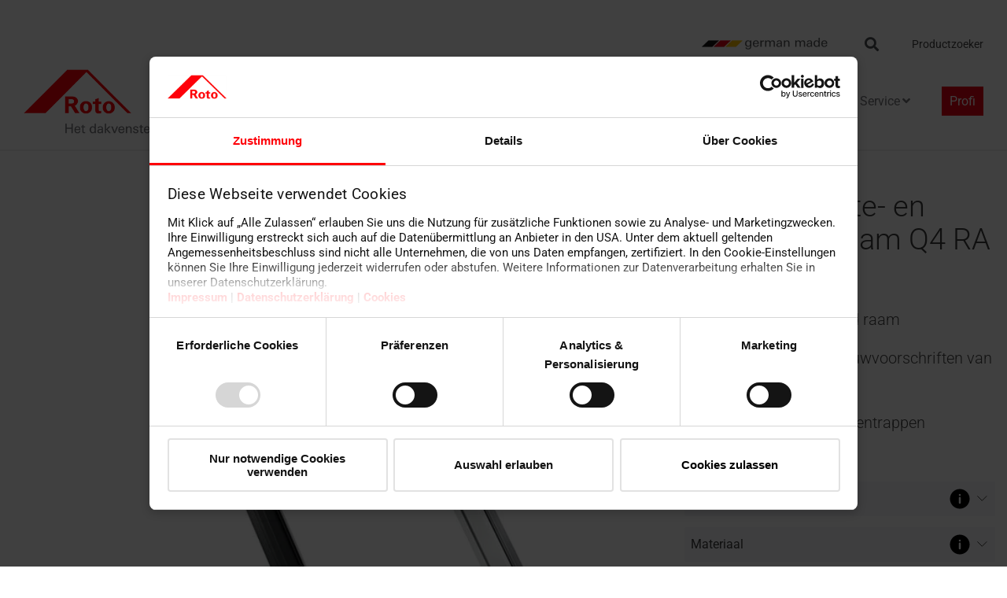

--- FILE ---
content_type: text/html; charset=UTF-8
request_url: https://www.roto-frank.com/nl/dst/speciale-toepassingsvensters/q4-warmte-en-rookafvoerraam
body_size: 65046
content:
<!doctype html><html lang="nl"><head>
    <meta charset="utf-8">
    <title>RotoQ Warmte- en Rookafvoerraam Q4 RA</title>
    <link rel="shortcut icon" href="https://www.roto-frank.com/hubfs/favicon.ico">
    <meta name="description" content="Met het RotoQ Q4 rookafvoerraam zorgt de traploos elektrisch regelbare ventilatiefunctie voor bijzonder comfort.">
    
    <script>
    /*! jQuery v3.6.0 | (c) OpenJS Foundation and other contributors | jquery.org/license */
    //!function(e,t){"use strict";"object"==typeof module&&"object"==typeof module.exports?module.exports=e.document?t(e,!0):function(e){if(!e.document)throw new Error("jQuery requires a window with a document");return t(e)}:t(e)}("undefined"!=typeof window?window:this,function(C,e){"use strict";var t=[],r=Object.getPrototypeOf,s=t.slice,g=t.flat?function(e){return t.flat.call(e)}:function(e){return t.concat.apply([],e)},u=t.push,i=t.indexOf,n={},o=n.toString,v=n.hasOwnProperty,a=v.toString,l=a.call(Object),y={},m=function(e){return"function"==typeof e&&"number"!=typeof e.nodeType&&"function"!=typeof e.item},x=function(e){return null!=e&&e===e.window},E=C.document,c={type:!0,src:!0,nonce:!0,noModule:!0};function b(e,t,n){var r,i,o=(n=n||E).createElement("script");if(o.text=e,t)for(r in c)(i=t[r]||t.getAttribute&&t.getAttribute(r))&&o.setAttribute(r,i);n.head.appendChild(o).parentNode.removeChild(o)}function w(e){return null==e?e+"":"object"==typeof e||"function"==typeof e?n[o.call(e)]||"object":typeof e}var f="3.6.0",S=function(e,t){return new S.fn.init(e,t)};function p(e){var t=!!e&&"length"in e&&e.length,n=w(e);return!m(e)&&!x(e)&&("array"===n||0===t||"number"==typeof t&&0<t&&t-1 in e)}S.fn=S.prototype={jquery:f,constructor:S,length:0,toArray:function(){return s.call(this)},get:function(e){return null==e?s.call(this):e<0?this[e+this.length]:this[e]},pushStack:function(e){var t=S.merge(this.constructor(),e);return t.prevObject=this,t},each:function(e){return S.each(this,e)},map:function(n){return this.pushStack(S.map(this,function(e,t){return n.call(e,t,e)}))},slice:function(){return this.pushStack(s.apply(this,arguments))},first:function(){return this.eq(0)},last:function(){return this.eq(-1)},even:function(){return this.pushStack(S.grep(this,function(e,t){return(t+1)%2}))},odd:function(){return this.pushStack(S.grep(this,function(e,t){return t%2}))},eq:function(e){var t=this.length,n=+e+(e<0?t:0);return this.pushStack(0<=n&&n<t?[this[n]]:[])},end:function(){return this.prevObject||this.constructor()},push:u,sort:t.sort,splice:t.splice},S.extend=S.fn.extend=function(){var e,t,n,r,i,o,a=arguments[0]||{},s=1,u=arguments.length,l=!1;for("boolean"==typeof a&&(l=a,a=arguments[s]||{},s++),"object"==typeof a||m(a)||(a={}),s===u&&(a=this,s--);s<u;s++)if(null!=(e=arguments[s]))for(t in e)r=e[t],"__proto__"!==t&&a!==r&&(l&&r&&(S.isPlainObject(r)||(i=Array.isArray(r)))?(n=a[t],o=i&&!Array.isArray(n)?[]:i||S.isPlainObject(n)?n:{},i=!1,a[t]=S.extend(l,o,r)):void 0!==r&&(a[t]=r));return a},S.extend({expando:"jQuery"+(f+Math.random()).replace(/\D/g,""),isReady:!0,error:function(e){throw new Error(e)},noop:function(){},isPlainObject:function(e){var t,n;return!(!e||"[object Object]"!==o.call(e))&&(!(t=r(e))||"function"==typeof(n=v.call(t,"constructor")&&t.constructor)&&a.call(n)===l)},isEmptyObject:function(e){var t;for(t in e)return!1;return!0},globalEval:function(e,t,n){b(e,{nonce:t&&t.nonce},n)},each:function(e,t){var n,r=0;if(p(e)){for(n=e.length;r<n;r++)if(!1===t.call(e[r],r,e[r]))break}else for(r in e)if(!1===t.call(e[r],r,e[r]))break;return e},makeArray:function(e,t){var n=t||[];return null!=e&&(p(Object(e))?S.merge(n,"string"==typeof e?[e]:e):u.call(n,e)),n},inArray:function(e,t,n){return null==t?-1:i.call(t,e,n)},merge:function(e,t){for(var n=+t.length,r=0,i=e.length;r<n;r++)e[i++]=t[r];return e.length=i,e},grep:function(e,t,n){for(var r=[],i=0,o=e.length,a=!n;i<o;i++)!t(e[i],i)!==a&&r.push(e[i]);return r},map:function(e,t,n){var r,i,o=0,a=[];if(p(e))for(r=e.length;o<r;o++)null!=(i=t(e[o],o,n))&&a.push(i);else for(o in e)null!=(i=t(e[o],o,n))&&a.push(i);return g(a)},guid:1,support:y}),"function"==typeof Symbol&&(S.fn[Symbol.iterator]=t[Symbol.iterator]),S.each("Boolean Number String Function Array Date RegExp Object Error Symbol".split(" "),function(e,t){n["[object "+t+"]"]=t.toLowerCase()});var d=function(n){var e,d,b,o,i,h,f,g,w,u,l,T,C,a,E,v,s,c,y,S="sizzle"+1*new Date,p=n.document,k=0,r=0,m=ue(),x=ue(),A=ue(),N=ue(),j=function(e,t){return e===t&&(l=!0),0},D={}.hasOwnProperty,t=[],q=t.pop,L=t.push,H=t.push,O=t.slice,P=function(e,t){for(var n=0,r=e.length;n<r;n++)if(e[n]===t)return n;return-1},R="checked|selected|async|autofocus|autoplay|controls|defer|disabled|hidden|ismap|loop|multiple|open|readonly|required|scoped",M="[\\x20\\t\\r\\n\\f]",I="(?:\\\\[\\da-fA-F]{1,6}"+M+"?|\\\\[^\\r\\n\\f]|[\\w-]|[^\0-\\x7f])+",W="\\["+M+"*("+I+")(?:"+M+"*([*^$|!~]?=)"+M+"*(?:'((?:\\\\.|[^\\\\'])*)'|\"((?:\\\\.|[^\\\\\"])*)\"|("+I+"))|)"+M+"*\\]",F=":("+I+")(?:\\((('((?:\\\\.|[^\\\\'])*)'|\"((?:\\\\.|[^\\\\\"])*)\")|((?:\\\\.|[^\\\\()[\\]]|"+W+")*)|.*)\\)|)",B=new RegExp(M+"+","g"),$=new RegExp("^"+M+"+|((?:^|[^\\\\])(?:\\\\.)*)"+M+"+$","g"),_=new RegExp("^"+M+"*,"+M+"*"),z=new RegExp("^"+M+"*([>+~]|"+M+")"+M+"*"),U=new RegExp(M+"|>"),X=new RegExp(F),V=new RegExp("^"+I+"$"),G={ID:new RegExp("^#("+I+")"),CLASS:new RegExp("^\\.("+I+")"),TAG:new RegExp("^("+I+"|[*])"),ATTR:new RegExp("^"+W),PSEUDO:new RegExp("^"+F),CHILD:new RegExp("^:(only|first|last|nth|nth-last)-(child|of-type)(?:\\("+M+"*(even|odd|(([+-]|)(\\d*)n|)"+M+"*(?:([+-]|)"+M+"*(\\d+)|))"+M+"*\\)|)","i"),bool:new RegExp("^(?:"+R+")$","i"),needsContext:new RegExp("^"+M+"*[>+~]|:(even|odd|eq|gt|lt|nth|first|last)(?:\\("+M+"*((?:-\\d)?\\d*)"+M+"*\\)|)(?=[^-]|$)","i")},Y=/HTML$/i,Q=/^(?:input|select|textarea|button)$/i,J=/^h\d$/i,K=/^[^{]+\{\s*\[native \w/,Z=/^(?:#([\w-]+)|(\w+)|\.([\w-]+))$/,ee=/[+~]/,te=new RegExp("\\\\[\\da-fA-F]{1,6}"+M+"?|\\\\([^\\r\\n\\f])","g"),ne=function(e,t){var n="0x"+e.slice(1)-65536;return t||(n<0?String.fromCharCode(n+65536):String.fromCharCode(n>>10|55296,1023&n|56320))},re=/([\0-\x1f\x7f]|^-?\d)|^-$|[^\0-\x1f\x7f-\uFFFF\w-]/g,ie=function(e,t){return t?"\0"===e?"\ufffd":e.slice(0,-1)+"\\"+e.charCodeAt(e.length-1).toString(16)+" ":"\\"+e},oe=function(){T()},ae=be(function(e){return!0===e.disabled&&"fieldset"===e.nodeName.toLowerCase()},{dir:"parentNode",next:"legend"});try{H.apply(t=O.call(p.childNodes),p.childNodes),t[p.childNodes.length].nodeType}catch(e){H={apply:t.length?function(e,t){L.apply(e,O.call(t))}:function(e,t){var n=e.length,r=0;while(e[n++]=t[r++]);e.length=n-1}}}function se(t,e,n,r){var i,o,a,s,u,l,c,f=e&&e.ownerDocument,p=e?e.nodeType:9;if(n=n||[],"string"!=typeof t||!t||1!==p&&9!==p&&11!==p)return n;if(!r&&(T(e),e=e||C,E)){if(11!==p&&(u=Z.exec(t)))if(i=u[1]){if(9===p){if(!(a=e.getElementById(i)))return n;if(a.id===i)return n.push(a),n}else if(f&&(a=f.getElementById(i))&&y(e,a)&&a.id===i)return n.push(a),n}else{if(u[2])return H.apply(n,e.getElementsByTagName(t)),n;if((i=u[3])&&d.getElementsByClassName&&e.getElementsByClassName)return H.apply(n,e.getElementsByClassName(i)),n}if(d.qsa&&!N[t+" "]&&(!v||!v.test(t))&&(1!==p||"object"!==e.nodeName.toLowerCase())){if(c=t,f=e,1===p&&(U.test(t)||z.test(t))){(f=ee.test(t)&&ye(e.parentNode)||e)===e&&d.scope||((s=e.getAttribute("id"))?s=s.replace(re,ie):e.setAttribute("id",s=S)),o=(l=h(t)).length;while(o--)l[o]=(s?"#"+s:":scope")+" "+xe(l[o]);c=l.join(",")}try{return H.apply(n,f.querySelectorAll(c)),n}catch(e){N(t,!0)}finally{s===S&&e.removeAttribute("id")}}}return g(t.replace($,"$1"),e,n,r)}function ue(){var r=[];return function e(t,n){return r.push(t+" ")>b.cacheLength&&delete e[r.shift()],e[t+" "]=n}}function le(e){return e[S]=!0,e}function ce(e){var t=C.createElement("fieldset");try{return!!e(t)}catch(e){return!1}finally{t.parentNode&&t.parentNode.removeChild(t),t=null}}function fe(e,t){var n=e.split("|"),r=n.length;while(r--)b.attrHandle[n[r]]=t}function pe(e,t){var n=t&&e,r=n&&1===e.nodeType&&1===t.nodeType&&e.sourceIndex-t.sourceIndex;if(r)return r;if(n)while(n=n.nextSibling)if(n===t)return-1;return e?1:-1}function de(t){return function(e){return"input"===e.nodeName.toLowerCase()&&e.type===t}}function he(n){return function(e){var t=e.nodeName.toLowerCase();return("input"===t||"button"===t)&&e.type===n}}function ge(t){return function(e){return"form"in e?e.parentNode&&!1===e.disabled?"label"in e?"label"in e.parentNode?e.parentNode.disabled===t:e.disabled===t:e.isDisabled===t||e.isDisabled!==!t&&ae(e)===t:e.disabled===t:"label"in e&&e.disabled===t}}function ve(a){return le(function(o){return o=+o,le(function(e,t){var n,r=a([],e.length,o),i=r.length;while(i--)e[n=r[i]]&&(e[n]=!(t[n]=e[n]))})})}function ye(e){return e&&"undefined"!=typeof e.getElementsByTagName&&e}for(e in d=se.support={},i=se.isXML=function(e){var t=e&&e.namespaceURI,n=e&&(e.ownerDocument||e).documentElement;return!Y.test(t||n&&n.nodeName||"HTML")},T=se.setDocument=function(e){var t,n,r=e?e.ownerDocument||e:p;return r!=C&&9===r.nodeType&&r.documentElement&&(a=(C=r).documentElement,E=!i(C),p!=C&&(n=C.defaultView)&&n.top!==n&&(n.addEventListener?n.addEventListener("unload",oe,!1):n.attachEvent&&n.attachEvent("onunload",oe)),d.scope=ce(function(e){return a.appendChild(e).appendChild(C.createElement("div")),"undefined"!=typeof e.querySelectorAll&&!e.querySelectorAll(":scope fieldset div").length}),d.attributes=ce(function(e){return e.className="i",!e.getAttribute("className")}),d.getElementsByTagName=ce(function(e){return e.appendChild(C.createComment("")),!e.getElementsByTagName("*").length}),d.getElementsByClassName=K.test(C.getElementsByClassName),d.getById=ce(function(e){return a.appendChild(e).id=S,!C.getElementsByName||!C.getElementsByName(S).length}),d.getById?(b.filter.ID=function(e){var t=e.replace(te,ne);return function(e){return e.getAttribute("id")===t}},b.find.ID=function(e,t){if("undefined"!=typeof t.getElementById&&E){var n=t.getElementById(e);return n?[n]:[]}}):(b.filter.ID=function(e){var n=e.replace(te,ne);return function(e){var t="undefined"!=typeof e.getAttributeNode&&e.getAttributeNode("id");return t&&t.value===n}},b.find.ID=function(e,t){if("undefined"!=typeof t.getElementById&&E){var n,r,i,o=t.getElementById(e);if(o){if((n=o.getAttributeNode("id"))&&n.value===e)return[o];i=t.getElementsByName(e),r=0;while(o=i[r++])if((n=o.getAttributeNode("id"))&&n.value===e)return[o]}return[]}}),b.find.TAG=d.getElementsByTagName?function(e,t){return"undefined"!=typeof t.getElementsByTagName?t.getElementsByTagName(e):d.qsa?t.querySelectorAll(e):void 0}:function(e,t){var n,r=[],i=0,o=t.getElementsByTagName(e);if("*"===e){while(n=o[i++])1===n.nodeType&&r.push(n);return r}return o},b.find.CLASS=d.getElementsByClassName&&function(e,t){if("undefined"!=typeof t.getElementsByClassName&&E)return t.getElementsByClassName(e)},s=[],v=[],(d.qsa=K.test(C.querySelectorAll))&&(ce(function(e){var t;a.appendChild(e).innerHTML="<a id='"+S+"'></a><select id='"+S+"-\r\\' msallowcapture=''><option selected=''></option></select>",e.querySelectorAll("[msallowcapture^='']").length&&v.push("[*^$]="+M+"*(?:''|\"\")"),e.querySelectorAll("[selected]").length||v.push("\\["+M+"*(?:value|"+R+")"),e.querySelectorAll("[id~="+S+"-]").length||v.push("~="),(t=C.createElement("input")).setAttribute("name",""),e.appendChild(t),e.querySelectorAll("[name='']").length||v.push("\\["+M+"*name"+M+"*="+M+"*(?:''|\"\")"),e.querySelectorAll(":checked").length||v.push(":checked"),e.querySelectorAll("a#"+S+"+*").length||v.push(".#.+[+~]"),e.querySelectorAll("\\\f"),v.push("[\\r\\n\\f]")}),ce(function(e){e.innerHTML="<a href='' disabled='disabled'></a><select disabled='disabled'><option/></select>";var t=C.createElement("input");t.setAttribute("type","hidden"),e.appendChild(t).setAttribute("name","D"),e.querySelectorAll("[name=d]").length&&v.push("name"+M+"*[*^$|!~]?="),2!==e.querySelectorAll(":enabled").length&&v.push(":enabled",":disabled"),a.appendChild(e).disabled=!0,2!==e.querySelectorAll(":disabled").length&&v.push(":enabled",":disabled"),e.querySelectorAll("*,:x"),v.push(",.*:")})),(d.matchesSelector=K.test(c=a.matches||a.webkitMatchesSelector||a.mozMatchesSelector||a.oMatchesSelector||a.msMatchesSelector))&&ce(function(e){d.disconnectedMatch=c.call(e,"*"),c.call(e,"[s!='']:x"),s.push("!=",F)}),v=v.length&&new RegExp(v.join("|")),s=s.length&&new RegExp(s.join("|")),t=K.test(a.compareDocumentPosition),y=t||K.test(a.contains)?function(e,t){var n=9===e.nodeType?e.documentElement:e,r=t&&t.parentNode;return e===r||!(!r||1!==r.nodeType||!(n.contains?n.contains(r):e.compareDocumentPosition&&16&e.compareDocumentPosition(r)))}:function(e,t){if(t)while(t=t.parentNode)if(t===e)return!0;return!1},j=t?function(e,t){if(e===t)return l=!0,0;var n=!e.compareDocumentPosition-!t.compareDocumentPosition;return n||(1&(n=(e.ownerDocument||e)==(t.ownerDocument||t)?e.compareDocumentPosition(t):1)||!d.sortDetached&&t.compareDocumentPosition(e)===n?e==C||e.ownerDocument==p&&y(p,e)?-1:t==C||t.ownerDocument==p&&y(p,t)?1:u?P(u,e)-P(u,t):0:4&n?-1:1)}:function(e,t){if(e===t)return l=!0,0;var n,r=0,i=e.parentNode,o=t.parentNode,a=[e],s=[t];if(!i||!o)return e==C?-1:t==C?1:i?-1:o?1:u?P(u,e)-P(u,t):0;if(i===o)return pe(e,t);n=e;while(n=n.parentNode)a.unshift(n);n=t;while(n=n.parentNode)s.unshift(n);while(a[r]===s[r])r++;return r?pe(a[r],s[r]):a[r]==p?-1:s[r]==p?1:0}),C},se.matches=function(e,t){return se(e,null,null,t)},se.matchesSelector=function(e,t){if(T(e),d.matchesSelector&&E&&!N[t+" "]&&(!s||!s.test(t))&&(!v||!v.test(t)))try{var n=c.call(e,t);if(n||d.disconnectedMatch||e.document&&11!==e.document.nodeType)return n}catch(e){N(t,!0)}return 0<se(t,C,null,[e]).length},se.contains=function(e,t){return(e.ownerDocument||e)!=C&&T(e),y(e,t)},se.attr=function(e,t){(e.ownerDocument||e)!=C&&T(e);var n=b.attrHandle[t.toLowerCase()],r=n&&D.call(b.attrHandle,t.toLowerCase())?n(e,t,!E):void 0;return void 0!==r?r:d.attributes||!E?e.getAttribute(t):(r=e.getAttributeNode(t))&&r.specified?r.value:null},se.escape=function(e){return(e+"").replace(re,ie)},se.error=function(e){throw new Error("Syntax error, unrecognized expression: "+e)},se.uniqueSort=function(e){var t,n=[],r=0,i=0;if(l=!d.detectDuplicates,u=!d.sortStable&&e.slice(0),e.sort(j),l){while(t=e[i++])t===e[i]&&(r=n.push(i));while(r--)e.splice(n[r],1)}return u=null,e},o=se.getText=function(e){var t,n="",r=0,i=e.nodeType;if(i){if(1===i||9===i||11===i){if("string"==typeof e.textContent)return e.textContent;for(e=e.firstChild;e;e=e.nextSibling)n+=o(e)}else if(3===i||4===i)return e.nodeValue}else while(t=e[r++])n+=o(t);return n},(b=se.selectors={cacheLength:50,createPseudo:le,match:G,attrHandle:{},find:{},relative:{">":{dir:"parentNode",first:!0}," ":{dir:"parentNode"},"+":{dir:"previousSibling",first:!0},"~":{dir:"previousSibling"}},preFilter:{ATTR:function(e){return e[1]=e[1].replace(te,ne),e[3]=(e[3]||e[4]||e[5]||"").replace(te,ne),"~="===e[2]&&(e[3]=" "+e[3]+" "),e.slice(0,4)},CHILD:function(e){return e[1]=e[1].toLowerCase(),"nth"===e[1].slice(0,3)?(e[3]||se.error(e[0]),e[4]=+(e[4]?e[5]+(e[6]||1):2*("even"===e[3]||"odd"===e[3])),e[5]=+(e[7]+e[8]||"odd"===e[3])):e[3]&&se.error(e[0]),e},PSEUDO:function(e){var t,n=!e[6]&&e[2];return G.CHILD.test(e[0])?null:(e[3]?e[2]=e[4]||e[5]||"":n&&X.test(n)&&(t=h(n,!0))&&(t=n.indexOf(")",n.length-t)-n.length)&&(e[0]=e[0].slice(0,t),e[2]=n.slice(0,t)),e.slice(0,3))}},filter:{TAG:function(e){var t=e.replace(te,ne).toLowerCase();return"*"===e?function(){return!0}:function(e){return e.nodeName&&e.nodeName.toLowerCase()===t}},CLASS:function(e){var t=m[e+" "];return t||(t=new RegExp("(^|"+M+")"+e+"("+M+"|$)"))&&m(e,function(e){return t.test("string"==typeof e.className&&e.className||"undefined"!=typeof e.getAttribute&&e.getAttribute("class")||"")})},ATTR:function(n,r,i){return function(e){var t=se.attr(e,n);return null==t?"!="===r:!r||(t+="","="===r?t===i:"!="===r?t!==i:"^="===r?i&&0===t.indexOf(i):"*="===r?i&&-1<t.indexOf(i):"$="===r?i&&t.slice(-i.length)===i:"~="===r?-1<(" "+t.replace(B," ")+" ").indexOf(i):"|="===r&&(t===i||t.slice(0,i.length+1)===i+"-"))}},CHILD:function(h,e,t,g,v){var y="nth"!==h.slice(0,3),m="last"!==h.slice(-4),x="of-type"===e;return 1===g&&0===v?function(e){return!!e.parentNode}:function(e,t,n){var r,i,o,a,s,u,l=y!==m?"nextSibling":"previousSibling",c=e.parentNode,f=x&&e.nodeName.toLowerCase(),p=!n&&!x,d=!1;if(c){if(y){while(l){a=e;while(a=a[l])if(x?a.nodeName.toLowerCase()===f:1===a.nodeType)return!1;u=l="only"===h&&!u&&"nextSibling"}return!0}if(u=[m?c.firstChild:c.lastChild],m&&p){d=(s=(r=(i=(o=(a=c)[S]||(a[S]={}))[a.uniqueID]||(o[a.uniqueID]={}))[h]||[])[0]===k&&r[1])&&r[2],a=s&&c.childNodes[s];while(a=++s&&a&&a[l]||(d=s=0)||u.pop())if(1===a.nodeType&&++d&&a===e){i[h]=[k,s,d];break}}else if(p&&(d=s=(r=(i=(o=(a=e)[S]||(a[S]={}))[a.uniqueID]||(o[a.uniqueID]={}))[h]||[])[0]===k&&r[1]),!1===d)while(a=++s&&a&&a[l]||(d=s=0)||u.pop())if((x?a.nodeName.toLowerCase()===f:1===a.nodeType)&&++d&&(p&&((i=(o=a[S]||(a[S]={}))[a.uniqueID]||(o[a.uniqueID]={}))[h]=[k,d]),a===e))break;return(d-=v)===g||d%g==0&&0<=d/g}}},PSEUDO:function(e,o){var t,a=b.pseudos[e]||b.setFilters[e.toLowerCase()]||se.error("unsupported pseudo: "+e);return a[S]?a(o):1<a.length?(t=[e,e,"",o],b.setFilters.hasOwnProperty(e.toLowerCase())?le(function(e,t){var n,r=a(e,o),i=r.length;while(i--)e[n=P(e,r[i])]=!(t[n]=r[i])}):function(e){return a(e,0,t)}):a}},pseudos:{not:le(function(e){var r=[],i=[],s=f(e.replace($,"$1"));return s[S]?le(function(e,t,n,r){var i,o=s(e,null,r,[]),a=e.length;while(a--)(i=o[a])&&(e[a]=!(t[a]=i))}):function(e,t,n){return r[0]=e,s(r,null,n,i),r[0]=null,!i.pop()}}),has:le(function(t){return function(e){return 0<se(t,e).length}}),contains:le(function(t){return t=t.replace(te,ne),function(e){return-1<(e.textContent||o(e)).indexOf(t)}}),lang:le(function(n){return V.test(n||"")||se.error("unsupported lang: "+n),n=n.replace(te,ne).toLowerCase(),function(e){var t;do{if(t=E?e.lang:e.getAttribute("xml:lang")||e.getAttribute("lang"))return(t=t.toLowerCase())===n||0===t.indexOf(n+"-")}while((e=e.parentNode)&&1===e.nodeType);return!1}}),target:function(e){var t=n.location&&n.location.hash;return t&&t.slice(1)===e.id},root:function(e){return e===a},focus:function(e){return e===C.activeElement&&(!C.hasFocus||C.hasFocus())&&!!(e.type||e.href||~e.tabIndex)},enabled:ge(!1),disabled:ge(!0),checked:function(e){var t=e.nodeName.toLowerCase();return"input"===t&&!!e.checked||"option"===t&&!!e.selected},selected:function(e){return e.parentNode&&e.parentNode.selectedIndex,!0===e.selected},empty:function(e){for(e=e.firstChild;e;e=e.nextSibling)if(e.nodeType<6)return!1;return!0},parent:function(e){return!b.pseudos.empty(e)},header:function(e){return J.test(e.nodeName)},input:function(e){return Q.test(e.nodeName)},button:function(e){var t=e.nodeName.toLowerCase();return"input"===t&&"button"===e.type||"button"===t},text:function(e){var t;return"input"===e.nodeName.toLowerCase()&&"text"===e.type&&(null==(t=e.getAttribute("type"))||"text"===t.toLowerCase())},first:ve(function(){return[0]}),last:ve(function(e,t){return[t-1]}),eq:ve(function(e,t,n){return[n<0?n+t:n]}),even:ve(function(e,t){for(var n=0;n<t;n+=2)e.push(n);return e}),odd:ve(function(e,t){for(var n=1;n<t;n+=2)e.push(n);return e}),lt:ve(function(e,t,n){for(var r=n<0?n+t:t<n?t:n;0<=--r;)e.push(r);return e}),gt:ve(function(e,t,n){for(var r=n<0?n+t:n;++r<t;)e.push(r);return e})}}).pseudos.nth=b.pseudos.eq,{radio:!0,checkbox:!0,file:!0,password:!0,image:!0})b.pseudos[e]=de(e);for(e in{submit:!0,reset:!0})b.pseudos[e]=he(e);function me(){}function xe(e){for(var t=0,n=e.length,r="";t<n;t++)r+=e[t].value;return r}function be(s,e,t){var u=e.dir,l=e.next,c=l||u,f=t&&"parentNode"===c,p=r++;return e.first?function(e,t,n){while(e=e[u])if(1===e.nodeType||f)return s(e,t,n);return!1}:function(e,t,n){var r,i,o,a=[k,p];if(n){while(e=e[u])if((1===e.nodeType||f)&&s(e,t,n))return!0}else while(e=e[u])if(1===e.nodeType||f)if(i=(o=e[S]||(e[S]={}))[e.uniqueID]||(o[e.uniqueID]={}),l&&l===e.nodeName.toLowerCase())e=e[u]||e;else{if((r=i[c])&&r[0]===k&&r[1]===p)return a[2]=r[2];if((i[c]=a)[2]=s(e,t,n))return!0}return!1}}function we(i){return 1<i.length?function(e,t,n){var r=i.length;while(r--)if(!i[r](e,t,n))return!1;return!0}:i[0]}function Te(e,t,n,r,i){for(var o,a=[],s=0,u=e.length,l=null!=t;s<u;s++)(o=e[s])&&(n&&!n(o,r,i)||(a.push(o),l&&t.push(s)));return a}function Ce(d,h,g,v,y,e){return v&&!v[S]&&(v=Ce(v)),y&&!y[S]&&(y=Ce(y,e)),le(function(e,t,n,r){var i,o,a,s=[],u=[],l=t.length,c=e||function(e,t,n){for(var r=0,i=t.length;r<i;r++)se(e,t[r],n);return n}(h||"*",n.nodeType?[n]:n,[]),f=!d||!e&&h?c:Te(c,s,d,n,r),p=g?y||(e?d:l||v)?[]:t:f;if(g&&g(f,p,n,r),v){i=Te(p,u),v(i,[],n,r),o=i.length;while(o--)(a=i[o])&&(p[u[o]]=!(f[u[o]]=a))}if(e){if(y||d){if(y){i=[],o=p.length;while(o--)(a=p[o])&&i.push(f[o]=a);y(null,p=[],i,r)}o=p.length;while(o--)(a=p[o])&&-1<(i=y?P(e,a):s[o])&&(e[i]=!(t[i]=a))}}else p=Te(p===t?p.splice(l,p.length):p),y?y(null,t,p,r):H.apply(t,p)})}function Ee(e){for(var i,t,n,r=e.length,o=b.relative[e[0].type],a=o||b.relative[" "],s=o?1:0,u=be(function(e){return e===i},a,!0),l=be(function(e){return-1<P(i,e)},a,!0),c=[function(e,t,n){var r=!o&&(n||t!==w)||((i=t).nodeType?u(e,t,n):l(e,t,n));return i=null,r}];s<r;s++)if(t=b.relative[e[s].type])c=[be(we(c),t)];else{if((t=b.filter[e[s].type].apply(null,e[s].matches))[S]){for(n=++s;n<r;n++)if(b.relative[e[n].type])break;return Ce(1<s&&we(c),1<s&&xe(e.slice(0,s-1).concat({value:" "===e[s-2].type?"*":""})).replace($,"$1"),t,s<n&&Ee(e.slice(s,n)),n<r&&Ee(e=e.slice(n)),n<r&&xe(e))}c.push(t)}return we(c)}return me.prototype=b.filters=b.pseudos,b.setFilters=new me,h=se.tokenize=function(e,t){var n,r,i,o,a,s,u,l=x[e+" "];if(l)return t?0:l.slice(0);a=e,s=[],u=b.preFilter;while(a){for(o in n&&!(r=_.exec(a))||(r&&(a=a.slice(r[0].length)||a),s.push(i=[])),n=!1,(r=z.exec(a))&&(n=r.shift(),i.push({value:n,type:r[0].replace($," ")}),a=a.slice(n.length)),b.filter)!(r=G[o].exec(a))||u[o]&&!(r=u[o](r))||(n=r.shift(),i.push({value:n,type:o,matches:r}),a=a.slice(n.length));if(!n)break}return t?a.length:a?se.error(e):x(e,s).slice(0)},f=se.compile=function(e,t){var n,v,y,m,x,r,i=[],o=[],a=A[e+" "];if(!a){t||(t=h(e)),n=t.length;while(n--)(a=Ee(t[n]))[S]?i.push(a):o.push(a);(a=A(e,(v=o,m=0<(y=i).length,x=0<v.length,r=function(e,t,n,r,i){var o,a,s,u=0,l="0",c=e&&[],f=[],p=w,d=e||x&&b.find.TAG("*",i),h=k+=null==p?1:Math.random()||.1,g=d.length;for(i&&(w=t==C||t||i);l!==g&&null!=(o=d[l]);l++){if(x&&o){a=0,t||o.ownerDocument==C||(T(o),n=!E);while(s=v[a++])if(s(o,t||C,n)){r.push(o);break}i&&(k=h)}m&&((o=!s&&o)&&u--,e&&c.push(o))}if(u+=l,m&&l!==u){a=0;while(s=y[a++])s(c,f,t,n);if(e){if(0<u)while(l--)c[l]||f[l]||(f[l]=q.call(r));f=Te(f)}H.apply(r,f),i&&!e&&0<f.length&&1<u+y.length&&se.uniqueSort(r)}return i&&(k=h,w=p),c},m?le(r):r))).selector=e}return a},g=se.select=function(e,t,n,r){var i,o,a,s,u,l="function"==typeof e&&e,c=!r&&h(e=l.selector||e);if(n=n||[],1===c.length){if(2<(o=c[0]=c[0].slice(0)).length&&"ID"===(a=o[0]).type&&9===t.nodeType&&E&&b.relative[o[1].type]){if(!(t=(b.find.ID(a.matches[0].replace(te,ne),t)||[])[0]))return n;l&&(t=t.parentNode),e=e.slice(o.shift().value.length)}i=G.needsContext.test(e)?0:o.length;while(i--){if(a=o[i],b.relative[s=a.type])break;if((u=b.find[s])&&(r=u(a.matches[0].replace(te,ne),ee.test(o[0].type)&&ye(t.parentNode)||t))){if(o.splice(i,1),!(e=r.length&&xe(o)))return H.apply(n,r),n;break}}}return(l||f(e,c))(r,t,!E,n,!t||ee.test(e)&&ye(t.parentNode)||t),n},d.sortStable=S.split("").sort(j).join("")===S,d.detectDuplicates=!!l,T(),d.sortDetached=ce(function(e){return 1&e.compareDocumentPosition(C.createElement("fieldset"))}),ce(function(e){return e.innerHTML="<a href='#'></a>","#"===e.firstChild.getAttribute("href")})||fe("type|href|height|width",function(e,t,n){if(!n)return e.getAttribute(t,"type"===t.toLowerCase()?1:2)}),d.attributes&&ce(function(e){return e.innerHTML="<input/>",e.firstChild.setAttribute("value",""),""===e.firstChild.getAttribute("value")})||fe("value",function(e,t,n){if(!n&&"input"===e.nodeName.toLowerCase())return e.defaultValue}),ce(function(e){return null==e.getAttribute("disabled")})||fe(R,function(e,t,n){var r;if(!n)return!0===e[t]?t.toLowerCase():(r=e.getAttributeNode(t))&&r.specified?r.value:null}),se}(C);S.find=d,S.expr=d.selectors,S.expr[":"]=S.expr.pseudos,S.uniqueSort=S.unique=d.uniqueSort,S.text=d.getText,S.isXMLDoc=d.isXML,S.contains=d.contains,S.escapeSelector=d.escape;var h=function(e,t,n){var r=[],i=void 0!==n;while((e=e[t])&&9!==e.nodeType)if(1===e.nodeType){if(i&&S(e).is(n))break;r.push(e)}return r},T=function(e,t){for(var n=[];e;e=e.nextSibling)1===e.nodeType&&e!==t&&n.push(e);return n},k=S.expr.match.needsContext;function A(e,t){return e.nodeName&&e.nodeName.toLowerCase()===t.toLowerCase()}var N=/^<([a-z][^\/\0>:\x20\t\r\n\f]*)[\x20\t\r\n\f]*\/?>(?:<\/\1>|)$/i;function j(e,n,r){return m(n)?S.grep(e,function(e,t){return!!n.call(e,t,e)!==r}):n.nodeType?S.grep(e,function(e){return e===n!==r}):"string"!=typeof n?S.grep(e,function(e){return-1<i.call(n,e)!==r}):S.filter(n,e,r)}S.filter=function(e,t,n){var r=t[0];return n&&(e=":not("+e+")"),1===t.length&&1===r.nodeType?S.find.matchesSelector(r,e)?[r]:[]:S.find.matches(e,S.grep(t,function(e){return 1===e.nodeType}))},S.fn.extend({find:function(e){var t,n,r=this.length,i=this;if("string"!=typeof e)return this.pushStack(S(e).filter(function(){for(t=0;t<r;t++)if(S.contains(i[t],this))return!0}));for(n=this.pushStack([]),t=0;t<r;t++)S.find(e,i[t],n);return 1<r?S.uniqueSort(n):n},filter:function(e){return this.pushStack(j(this,e||[],!1))},not:function(e){return this.pushStack(j(this,e||[],!0))},is:function(e){return!!j(this,"string"==typeof e&&k.test(e)?S(e):e||[],!1).length}});var D,q=/^(?:\s*(<[\w\W]+>)[^>]*|#([\w-]+))$/;(S.fn.init=function(e,t,n){var r,i;if(!e)return this;if(n=n||D,"string"==typeof e){if(!(r="<"===e[0]&&">"===e[e.length-1]&&3<=e.length?[null,e,null]:q.exec(e))||!r[1]&&t)return!t||t.jquery?(t||n).find(e):this.constructor(t).find(e);if(r[1]){if(t=t instanceof S?t[0]:t,S.merge(this,S.parseHTML(r[1],t&&t.nodeType?t.ownerDocument||t:E,!0)),N.test(r[1])&&S.isPlainObject(t))for(r in t)m(this[r])?this[r](t[r]):this.attr(r,t[r]);return this}return(i=E.getElementById(r[2]))&&(this[0]=i,this.length=1),this}return e.nodeType?(this[0]=e,this.length=1,this):m(e)?void 0!==n.ready?n.ready(e):e(S):S.makeArray(e,this)}).prototype=S.fn,D=S(E);var L=/^(?:parents|prev(?:Until|All))/,H={children:!0,contents:!0,next:!0,prev:!0};function O(e,t){while((e=e[t])&&1!==e.nodeType);return e}S.fn.extend({has:function(e){var t=S(e,this),n=t.length;return this.filter(function(){for(var e=0;e<n;e++)if(S.contains(this,t[e]))return!0})},closest:function(e,t){var n,r=0,i=this.length,o=[],a="string"!=typeof e&&S(e);if(!k.test(e))for(;r<i;r++)for(n=this[r];n&&n!==t;n=n.parentNode)if(n.nodeType<11&&(a?-1<a.index(n):1===n.nodeType&&S.find.matchesSelector(n,e))){o.push(n);break}return this.pushStack(1<o.length?S.uniqueSort(o):o)},index:function(e){return e?"string"==typeof e?i.call(S(e),this[0]):i.call(this,e.jquery?e[0]:e):this[0]&&this[0].parentNode?this.first().prevAll().length:-1},add:function(e,t){return this.pushStack(S.uniqueSort(S.merge(this.get(),S(e,t))))},addBack:function(e){return this.add(null==e?this.prevObject:this.prevObject.filter(e))}}),S.each({parent:function(e){var t=e.parentNode;return t&&11!==t.nodeType?t:null},parents:function(e){return h(e,"parentNode")},parentsUntil:function(e,t,n){return h(e,"parentNode",n)},next:function(e){return O(e,"nextSibling")},prev:function(e){return O(e,"previousSibling")},nextAll:function(e){return h(e,"nextSibling")},prevAll:function(e){return h(e,"previousSibling")},nextUntil:function(e,t,n){return h(e,"nextSibling",n)},prevUntil:function(e,t,n){return h(e,"previousSibling",n)},siblings:function(e){return T((e.parentNode||{}).firstChild,e)},children:function(e){return T(e.firstChild)},contents:function(e){return null!=e.contentDocument&&r(e.contentDocument)?e.contentDocument:(A(e,"template")&&(e=e.content||e),S.merge([],e.childNodes))}},function(r,i){S.fn[r]=function(e,t){var n=S.map(this,i,e);return"Until"!==r.slice(-5)&&(t=e),t&&"string"==typeof t&&(n=S.filter(t,n)),1<this.length&&(H[r]||S.uniqueSort(n),L.test(r)&&n.reverse()),this.pushStack(n)}});var P=/[^\x20\t\r\n\f]+/g;function R(e){return e}function M(e){throw e}function I(e,t,n,r){var i;try{e&&m(i=e.promise)?i.call(e).done(t).fail(n):e&&m(i=e.then)?i.call(e,t,n):t.apply(void 0,[e].slice(r))}catch(e){n.apply(void 0,[e])}}S.Callbacks=function(r){var e,n;r="string"==typeof r?(e=r,n={},S.each(e.match(P)||[],function(e,t){n[t]=!0}),n):S.extend({},r);var i,t,o,a,s=[],u=[],l=-1,c=function(){for(a=a||r.once,o=i=!0;u.length;l=-1){t=u.shift();while(++l<s.length)!1===s[l].apply(t[0],t[1])&&r.stopOnFalse&&(l=s.length,t=!1)}r.memory||(t=!1),i=!1,a&&(s=t?[]:"")},f={add:function(){return s&&(t&&!i&&(l=s.length-1,u.push(t)),function n(e){S.each(e,function(e,t){m(t)?r.unique&&f.has(t)||s.push(t):t&&t.length&&"string"!==w(t)&&n(t)})}(arguments),t&&!i&&c()),this},remove:function(){return S.each(arguments,function(e,t){var n;while(-1<(n=S.inArray(t,s,n)))s.splice(n,1),n<=l&&l--}),this},has:function(e){return e?-1<S.inArray(e,s):0<s.length},empty:function(){return s&&(s=[]),this},disable:function(){return a=u=[],s=t="",this},disabled:function(){return!s},lock:function(){return a=u=[],t||i||(s=t=""),this},locked:function(){return!!a},fireWith:function(e,t){return a||(t=[e,(t=t||[]).slice?t.slice():t],u.push(t),i||c()),this},fire:function(){return f.fireWith(this,arguments),this},fired:function(){return!!o}};return f},S.extend({Deferred:function(e){var o=[["notify","progress",S.Callbacks("memory"),S.Callbacks("memory"),2],["resolve","done",S.Callbacks("once memory"),S.Callbacks("once memory"),0,"resolved"],["reject","fail",S.Callbacks("once memory"),S.Callbacks("once memory"),1,"rejected"]],i="pending",a={state:function(){return i},always:function(){return s.done(arguments).fail(arguments),this},"catch":function(e){return a.then(null,e)},pipe:function(){var i=arguments;return S.Deferred(function(r){S.each(o,function(e,t){var n=m(i[t[4]])&&i[t[4]];s[t[1]](function(){var e=n&&n.apply(this,arguments);e&&m(e.promise)?e.promise().progress(r.notify).done(r.resolve).fail(r.reject):r[t[0]+"With"](this,n?[e]:arguments)})}),i=null}).promise()},then:function(t,n,r){var u=0;function l(i,o,a,s){return function(){var n=this,r=arguments,e=function(){var e,t;if(!(i<u)){if((e=a.apply(n,r))===o.promise())throw new TypeError("Thenable self-resolution");t=e&&("object"==typeof e||"function"==typeof e)&&e.then,m(t)?s?t.call(e,l(u,o,R,s),l(u,o,M,s)):(u++,t.call(e,l(u,o,R,s),l(u,o,M,s),l(u,o,R,o.notifyWith))):(a!==R&&(n=void 0,r=[e]),(s||o.resolveWith)(n,r))}},t=s?e:function(){try{e()}catch(e){S.Deferred.exceptionHook&&S.Deferred.exceptionHook(e,t.stackTrace),u<=i+1&&(a!==M&&(n=void 0,r=[e]),o.rejectWith(n,r))}};i?t():(S.Deferred.getStackHook&&(t.stackTrace=S.Deferred.getStackHook()),C.setTimeout(t))}}return S.Deferred(function(e){o[0][3].add(l(0,e,m(r)?r:R,e.notifyWith)),o[1][3].add(l(0,e,m(t)?t:R)),o[2][3].add(l(0,e,m(n)?n:M))}).promise()},promise:function(e){return null!=e?S.extend(e,a):a}},s={};return S.each(o,function(e,t){var n=t[2],r=t[5];a[t[1]]=n.add,r&&n.add(function(){i=r},o[3-e][2].disable,o[3-e][3].disable,o[0][2].lock,o[0][3].lock),n.add(t[3].fire),s[t[0]]=function(){return s[t[0]+"With"](this===s?void 0:this,arguments),this},s[t[0]+"With"]=n.fireWith}),a.promise(s),e&&e.call(s,s),s},when:function(e){var n=arguments.length,t=n,r=Array(t),i=s.call(arguments),o=S.Deferred(),a=function(t){return function(e){r[t]=this,i[t]=1<arguments.length?s.call(arguments):e,--n||o.resolveWith(r,i)}};if(n<=1&&(I(e,o.done(a(t)).resolve,o.reject,!n),"pending"===o.state()||m(i[t]&&i[t].then)))return o.then();while(t--)I(i[t],a(t),o.reject);return o.promise()}});var W=/^(Eval|Internal|Range|Reference|Syntax|Type|URI)Error$/;S.Deferred.exceptionHook=function(e,t){C.console&&C.console.warn&&e&&W.test(e.name)&&C.console.warn("jQuery.Deferred exception: "+e.message,e.stack,t)},S.readyException=function(e){C.setTimeout(function(){throw e})};var F=S.Deferred();function B(){E.removeEventListener("DOMContentLoaded",B),C.removeEventListener("load",B),S.ready()}S.fn.ready=function(e){return F.then(e)["catch"](function(e){S.readyException(e)}),this},S.extend({isReady:!1,readyWait:1,ready:function(e){(!0===e?--S.readyWait:S.isReady)||(S.isReady=!0)!==e&&0<--S.readyWait||F.resolveWith(E,[S])}}),S.ready.then=F.then,"complete"===E.readyState||"loading"!==E.readyState&&!E.documentElement.doScroll?C.setTimeout(S.ready):(E.addEventListener("DOMContentLoaded",B),C.addEventListener("load",B));var $=function(e,t,n,r,i,o,a){var s=0,u=e.length,l=null==n;if("object"===w(n))for(s in i=!0,n)$(e,t,s,n[s],!0,o,a);else if(void 0!==r&&(i=!0,m(r)||(a=!0),l&&(a?(t.call(e,r),t=null):(l=t,t=function(e,t,n){return l.call(S(e),n)})),t))for(;s<u;s++)t(e[s],n,a?r:r.call(e[s],s,t(e[s],n)));return i?e:l?t.call(e):u?t(e[0],n):o},_=/^-ms-/,z=/-([a-z])/g;function U(e,t){return t.toUpperCase()}function X(e){return e.replace(_,"ms-").replace(z,U)}var V=function(e){return 1===e.nodeType||9===e.nodeType||!+e.nodeType};function G(){this.expando=S.expando+G.uid++}G.uid=1,G.prototype={cache:function(e){var t=e[this.expando];return t||(t={},V(e)&&(e.nodeType?e[this.expando]=t:Object.defineProperty(e,this.expando,{value:t,configurable:!0}))),t},set:function(e,t,n){var r,i=this.cache(e);if("string"==typeof t)i[X(t)]=n;else for(r in t)i[X(r)]=t[r];return i},get:function(e,t){return void 0===t?this.cache(e):e[this.expando]&&e[this.expando][X(t)]},access:function(e,t,n){return void 0===t||t&&"string"==typeof t&&void 0===n?this.get(e,t):(this.set(e,t,n),void 0!==n?n:t)},remove:function(e,t){var n,r=e[this.expando];if(void 0!==r){if(void 0!==t){n=(t=Array.isArray(t)?t.map(X):(t=X(t))in r?[t]:t.match(P)||[]).length;while(n--)delete r[t[n]]}(void 0===t||S.isEmptyObject(r))&&(e.nodeType?e[this.expando]=void 0:delete e[this.expando])}},hasData:function(e){var t=e[this.expando];return void 0!==t&&!S.isEmptyObject(t)}};var Y=new G,Q=new G,J=/^(?:\{[\w\W]*\}|\[[\w\W]*\])$/,K=/[A-Z]/g;function Z(e,t,n){var r,i;if(void 0===n&&1===e.nodeType)if(r="data-"+t.replace(K,"-$&").toLowerCase(),"string"==typeof(n=e.getAttribute(r))){try{n="true"===(i=n)||"false"!==i&&("null"===i?null:i===+i+""?+i:J.test(i)?JSON.parse(i):i)}catch(e){}Q.set(e,t,n)}else n=void 0;return n}S.extend({hasData:function(e){return Q.hasData(e)||Y.hasData(e)},data:function(e,t,n){return Q.access(e,t,n)},removeData:function(e,t){Q.remove(e,t)},_data:function(e,t,n){return Y.access(e,t,n)},_removeData:function(e,t){Y.remove(e,t)}}),S.fn.extend({data:function(n,e){var t,r,i,o=this[0],a=o&&o.attributes;if(void 0===n){if(this.length&&(i=Q.get(o),1===o.nodeType&&!Y.get(o,"hasDataAttrs"))){t=a.length;while(t--)a[t]&&0===(r=a[t].name).indexOf("data-")&&(r=X(r.slice(5)),Z(o,r,i[r]));Y.set(o,"hasDataAttrs",!0)}return i}return"object"==typeof n?this.each(function(){Q.set(this,n)}):$(this,function(e){var t;if(o&&void 0===e)return void 0!==(t=Q.get(o,n))?t:void 0!==(t=Z(o,n))?t:void 0;this.each(function(){Q.set(this,n,e)})},null,e,1<arguments.length,null,!0)},removeData:function(e){return this.each(function(){Q.remove(this,e)})}}),S.extend({queue:function(e,t,n){var r;if(e)return t=(t||"fx")+"queue",r=Y.get(e,t),n&&(!r||Array.isArray(n)?r=Y.access(e,t,S.makeArray(n)):r.push(n)),r||[]},dequeue:function(e,t){t=t||"fx";var n=S.queue(e,t),r=n.length,i=n.shift(),o=S._queueHooks(e,t);"inprogress"===i&&(i=n.shift(),r--),i&&("fx"===t&&n.unshift("inprogress"),delete o.stop,i.call(e,function(){S.dequeue(e,t)},o)),!r&&o&&o.empty.fire()},_queueHooks:function(e,t){var n=t+"queueHooks";return Y.get(e,n)||Y.access(e,n,{empty:S.Callbacks("once memory").add(function(){Y.remove(e,[t+"queue",n])})})}}),S.fn.extend({queue:function(t,n){var e=2;return"string"!=typeof t&&(n=t,t="fx",e--),arguments.length<e?S.queue(this[0],t):void 0===n?this:this.each(function(){var e=S.queue(this,t,n);S._queueHooks(this,t),"fx"===t&&"inprogress"!==e[0]&&S.dequeue(this,t)})},dequeue:function(e){return this.each(function(){S.dequeue(this,e)})},clearQueue:function(e){return this.queue(e||"fx",[])},promise:function(e,t){var n,r=1,i=S.Deferred(),o=this,a=this.length,s=function(){--r||i.resolveWith(o,[o])};"string"!=typeof e&&(t=e,e=void 0),e=e||"fx";while(a--)(n=Y.get(o[a],e+"queueHooks"))&&n.empty&&(r++,n.empty.add(s));return s(),i.promise(t)}});var ee=/[+-]?(?:\d*\.|)\d+(?:[eE][+-]?\d+|)/.source,te=new RegExp("^(?:([+-])=|)("+ee+")([a-z%]*)$","i"),ne=["Top","Right","Bottom","Left"],re=E.documentElement,ie=function(e){return S.contains(e.ownerDocument,e)},oe={composed:!0};re.getRootNode&&(ie=function(e){return S.contains(e.ownerDocument,e)||e.getRootNode(oe)===e.ownerDocument});var ae=function(e,t){return"none"===(e=t||e).style.display||""===e.style.display&&ie(e)&&"none"===S.css(e,"display")};function se(e,t,n,r){var i,o,a=20,s=r?function(){return r.cur()}:function(){return S.css(e,t,"")},u=s(),l=n&&n[3]||(S.cssNumber[t]?"":"px"),c=e.nodeType&&(S.cssNumber[t]||"px"!==l&&+u)&&te.exec(S.css(e,t));if(c&&c[3]!==l){u/=2,l=l||c[3],c=+u||1;while(a--)S.style(e,t,c+l),(1-o)*(1-(o=s()/u||.5))<=0&&(a=0),c/=o;c*=2,S.style(e,t,c+l),n=n||[]}return n&&(c=+c||+u||0,i=n[1]?c+(n[1]+1)*n[2]:+n[2],r&&(r.unit=l,r.start=c,r.end=i)),i}var ue={};function le(e,t){for(var n,r,i,o,a,s,u,l=[],c=0,f=e.length;c<f;c++)(r=e[c]).style&&(n=r.style.display,t?("none"===n&&(l[c]=Y.get(r,"display")||null,l[c]||(r.style.display="")),""===r.style.display&&ae(r)&&(l[c]=(u=a=o=void 0,a=(i=r).ownerDocument,s=i.nodeName,(u=ue[s])||(o=a.body.appendChild(a.createElement(s)),u=S.css(o,"display"),o.parentNode.removeChild(o),"none"===u&&(u="block"),ue[s]=u)))):"none"!==n&&(l[c]="none",Y.set(r,"display",n)));for(c=0;c<f;c++)null!=l[c]&&(e[c].style.display=l[c]);return e}S.fn.extend({show:function(){return le(this,!0)},hide:function(){return le(this)},toggle:function(e){return"boolean"==typeof e?e?this.show():this.hide():this.each(function(){ae(this)?S(this).show():S(this).hide()})}});var ce,fe,pe=/^(?:checkbox|radio)$/i,de=/<([a-z][^\/\0>\x20\t\r\n\f]*)/i,he=/^$|^module$|\/(?:java|ecma)script/i;ce=E.createDocumentFragment().appendChild(E.createElement("div")),(fe=E.createElement("input")).setAttribute("type","radio"),fe.setAttribute("checked","checked"),fe.setAttribute("name","t"),ce.appendChild(fe),y.checkClone=ce.cloneNode(!0).cloneNode(!0).lastChild.checked,ce.innerHTML="<textarea>x</textarea>",y.noCloneChecked=!!ce.cloneNode(!0).lastChild.defaultValue,ce.innerHTML="<option></option>",y.option=!!ce.lastChild;var ge={thead:[1,"<table>","</table>"],col:[2,"<table><colgroup>","</colgroup></table>"],tr:[2,"<table><tbody>","</tbody></table>"],td:[3,"<table><tbody><tr>","</tr></tbody></table>"],_default:[0,"",""]};function ve(e,t){var n;return n="undefined"!=typeof e.getElementsByTagName?e.getElementsByTagName(t||"*"):"undefined"!=typeof e.querySelectorAll?e.querySelectorAll(t||"*"):[],void 0===t||t&&A(e,t)?S.merge([e],n):n}function ye(e,t){for(var n=0,r=e.length;n<r;n++)Y.set(e[n],"globalEval",!t||Y.get(t[n],"globalEval"))}ge.tbody=ge.tfoot=ge.colgroup=ge.caption=ge.thead,ge.th=ge.td,y.option||(ge.optgroup=ge.option=[1,"<select multiple='multiple'>","</select>"]);var me=/<|&#?\w+;/;function xe(e,t,n,r,i){for(var o,a,s,u,l,c,f=t.createDocumentFragment(),p=[],d=0,h=e.length;d<h;d++)if((o=e[d])||0===o)if("object"===w(o))S.merge(p,o.nodeType?[o]:o);else if(me.test(o)){a=a||f.appendChild(t.createElement("div")),s=(de.exec(o)||["",""])[1].toLowerCase(),u=ge[s]||ge._default,a.innerHTML=u[1]+S.htmlPrefilter(o)+u[2],c=u[0];while(c--)a=a.lastChild;S.merge(p,a.childNodes),(a=f.firstChild).textContent=""}else p.push(t.createTextNode(o));f.textContent="",d=0;while(o=p[d++])if(r&&-1<S.inArray(o,r))i&&i.push(o);else if(l=ie(o),a=ve(f.appendChild(o),"script"),l&&ye(a),n){c=0;while(o=a[c++])he.test(o.type||"")&&n.push(o)}return f}var be=/^([^.]*)(?:\.(.+)|)/;function we(){return!0}function Te(){return!1}function Ce(e,t){return e===function(){try{return E.activeElement}catch(e){}}()==("focus"===t)}function Ee(e,t,n,r,i,o){var a,s;if("object"==typeof t){for(s in"string"!=typeof n&&(r=r||n,n=void 0),t)Ee(e,s,n,r,t[s],o);return e}if(null==r&&null==i?(i=n,r=n=void 0):null==i&&("string"==typeof n?(i=r,r=void 0):(i=r,r=n,n=void 0)),!1===i)i=Te;else if(!i)return e;return 1===o&&(a=i,(i=function(e){return S().off(e),a.apply(this,arguments)}).guid=a.guid||(a.guid=S.guid++)),e.each(function(){S.event.add(this,t,i,r,n)})}function Se(e,i,o){o?(Y.set(e,i,!1),S.event.add(e,i,{namespace:!1,handler:function(e){var t,n,r=Y.get(this,i);if(1&e.isTrigger&&this[i]){if(r.length)(S.event.special[i]||{}).delegateType&&e.stopPropagation();else if(r=s.call(arguments),Y.set(this,i,r),t=o(this,i),this[i](),r!==(n=Y.get(this,i))||t?Y.set(this,i,!1):n={},r!==n)return e.stopImmediatePropagation(),e.preventDefault(),n&&n.value}else r.length&&(Y.set(this,i,{value:S.event.trigger(S.extend(r[0],S.Event.prototype),r.slice(1),this)}),e.stopImmediatePropagation())}})):void 0===Y.get(e,i)&&S.event.add(e,i,we)}S.event={global:{},add:function(t,e,n,r,i){var o,a,s,u,l,c,f,p,d,h,g,v=Y.get(t);if(V(t)){n.handler&&(n=(o=n).handler,i=o.selector),i&&S.find.matchesSelector(re,i),n.guid||(n.guid=S.guid++),(u=v.events)||(u=v.events=Object.create(null)),(a=v.handle)||(a=v.handle=function(e){return"undefined"!=typeof S&&S.event.triggered!==e.type?S.event.dispatch.apply(t,arguments):void 0}),l=(e=(e||"").match(P)||[""]).length;while(l--)d=g=(s=be.exec(e[l])||[])[1],h=(s[2]||"").split(".").sort(),d&&(f=S.event.special[d]||{},d=(i?f.delegateType:f.bindType)||d,f=S.event.special[d]||{},c=S.extend({type:d,origType:g,data:r,handler:n,guid:n.guid,selector:i,needsContext:i&&S.expr.match.needsContext.test(i),namespace:h.join(".")},o),(p=u[d])||((p=u[d]=[]).delegateCount=0,f.setup&&!1!==f.setup.call(t,r,h,a)||t.addEventListener&&t.addEventListener(d,a)),f.add&&(f.add.call(t,c),c.handler.guid||(c.handler.guid=n.guid)),i?p.splice(p.delegateCount++,0,c):p.push(c),S.event.global[d]=!0)}},remove:function(e,t,n,r,i){var o,a,s,u,l,c,f,p,d,h,g,v=Y.hasData(e)&&Y.get(e);if(v&&(u=v.events)){l=(t=(t||"").match(P)||[""]).length;while(l--)if(d=g=(s=be.exec(t[l])||[])[1],h=(s[2]||"").split(".").sort(),d){f=S.event.special[d]||{},p=u[d=(r?f.delegateType:f.bindType)||d]||[],s=s[2]&&new RegExp("(^|\\.)"+h.join("\\.(?:.*\\.|)")+"(\\.|$)"),a=o=p.length;while(o--)c=p[o],!i&&g!==c.origType||n&&n.guid!==c.guid||s&&!s.test(c.namespace)||r&&r!==c.selector&&("**"!==r||!c.selector)||(p.splice(o,1),c.selector&&p.delegateCount--,f.remove&&f.remove.call(e,c));a&&!p.length&&(f.teardown&&!1!==f.teardown.call(e,h,v.handle)||S.removeEvent(e,d,v.handle),delete u[d])}else for(d in u)S.event.remove(e,d+t[l],n,r,!0);S.isEmptyObject(u)&&Y.remove(e,"handle events")}},dispatch:function(e){var t,n,r,i,o,a,s=new Array(arguments.length),u=S.event.fix(e),l=(Y.get(this,"events")||Object.create(null))[u.type]||[],c=S.event.special[u.type]||{};for(s[0]=u,t=1;t<arguments.length;t++)s[t]=arguments[t];if(u.delegateTarget=this,!c.preDispatch||!1!==c.preDispatch.call(this,u)){a=S.event.handlers.call(this,u,l),t=0;while((i=a[t++])&&!u.isPropagationStopped()){u.currentTarget=i.elem,n=0;while((o=i.handlers[n++])&&!u.isImmediatePropagationStopped())u.rnamespace&&!1!==o.namespace&&!u.rnamespace.test(o.namespace)||(u.handleObj=o,u.data=o.data,void 0!==(r=((S.event.special[o.origType]||{}).handle||o.handler).apply(i.elem,s))&&!1===(u.result=r)&&(u.preventDefault(),u.stopPropagation()))}return c.postDispatch&&c.postDispatch.call(this,u),u.result}},handlers:function(e,t){var n,r,i,o,a,s=[],u=t.delegateCount,l=e.target;if(u&&l.nodeType&&!("click"===e.type&&1<=e.button))for(;l!==this;l=l.parentNode||this)if(1===l.nodeType&&("click"!==e.type||!0!==l.disabled)){for(o=[],a={},n=0;n<u;n++)void 0===a[i=(r=t[n]).selector+" "]&&(a[i]=r.needsContext?-1<S(i,this).index(l):S.find(i,this,null,[l]).length),a[i]&&o.push(r);o.length&&s.push({elem:l,handlers:o})}return l=this,u<t.length&&s.push({elem:l,handlers:t.slice(u)}),s},addProp:function(t,e){Object.defineProperty(S.Event.prototype,t,{enumerable:!0,configurable:!0,get:m(e)?function(){if(this.originalEvent)return e(this.originalEvent)}:function(){if(this.originalEvent)return this.originalEvent[t]},set:function(e){Object.defineProperty(this,t,{enumerable:!0,configurable:!0,writable:!0,value:e})}})},fix:function(e){return e[S.expando]?e:new S.Event(e)},special:{load:{noBubble:!0},click:{setup:function(e){var t=this||e;return pe.test(t.type)&&t.click&&A(t,"input")&&Se(t,"click",we),!1},trigger:function(e){var t=this||e;return pe.test(t.type)&&t.click&&A(t,"input")&&Se(t,"click"),!0},_default:function(e){var t=e.target;return pe.test(t.type)&&t.click&&A(t,"input")&&Y.get(t,"click")||A(t,"a")}},beforeunload:{postDispatch:function(e){void 0!==e.result&&e.originalEvent&&(e.originalEvent.returnValue=e.result)}}}},S.removeEvent=function(e,t,n){e.removeEventListener&&e.removeEventListener(t,n)},S.Event=function(e,t){if(!(this instanceof S.Event))return new S.Event(e,t);e&&e.type?(this.originalEvent=e,this.type=e.type,this.isDefaultPrevented=e.defaultPrevented||void 0===e.defaultPrevented&&!1===e.returnValue?we:Te,this.target=e.target&&3===e.target.nodeType?e.target.parentNode:e.target,this.currentTarget=e.currentTarget,this.relatedTarget=e.relatedTarget):this.type=e,t&&S.extend(this,t),this.timeStamp=e&&e.timeStamp||Date.now(),this[S.expando]=!0},S.Event.prototype={constructor:S.Event,isDefaultPrevented:Te,isPropagationStopped:Te,isImmediatePropagationStopped:Te,isSimulated:!1,preventDefault:function(){var e=this.originalEvent;this.isDefaultPrevented=we,e&&!this.isSimulated&&e.preventDefault()},stopPropagation:function(){var e=this.originalEvent;this.isPropagationStopped=we,e&&!this.isSimulated&&e.stopPropagation()},stopImmediatePropagation:function(){var e=this.originalEvent;this.isImmediatePropagationStopped=we,e&&!this.isSimulated&&e.stopImmediatePropagation(),this.stopPropagation()}},S.each({altKey:!0,bubbles:!0,cancelable:!0,changedTouches:!0,ctrlKey:!0,detail:!0,eventPhase:!0,metaKey:!0,pageX:!0,pageY:!0,shiftKey:!0,view:!0,"char":!0,code:!0,charCode:!0,key:!0,keyCode:!0,button:!0,buttons:!0,clientX:!0,clientY:!0,offsetX:!0,offsetY:!0,pointerId:!0,pointerType:!0,screenX:!0,screenY:!0,targetTouches:!0,toElement:!0,touches:!0,which:!0},S.event.addProp),S.each({focus:"focusin",blur:"focusout"},function(e,t){S.event.special[e]={setup:function(){return Se(this,e,Ce),!1},trigger:function(){return Se(this,e),!0},_default:function(){return!0},delegateType:t}}),S.each({mouseenter:"mouseover",mouseleave:"mouseout",pointerenter:"pointerover",pointerleave:"pointerout"},function(e,i){S.event.special[e]={delegateType:i,bindType:i,handle:function(e){var t,n=e.relatedTarget,r=e.handleObj;return n&&(n===this||S.contains(this,n))||(e.type=r.origType,t=r.handler.apply(this,arguments),e.type=i),t}}}),S.fn.extend({on:function(e,t,n,r){return Ee(this,e,t,n,r)},one:function(e,t,n,r){return Ee(this,e,t,n,r,1)},off:function(e,t,n){var r,i;if(e&&e.preventDefault&&e.handleObj)return r=e.handleObj,S(e.delegateTarget).off(r.namespace?r.origType+"."+r.namespace:r.origType,r.selector,r.handler),this;if("object"==typeof e){for(i in e)this.off(i,t,e[i]);return this}return!1!==t&&"function"!=typeof t||(n=t,t=void 0),!1===n&&(n=Te),this.each(function(){S.event.remove(this,e,n,t)})}});var ke=/<script|<style|<link/i,Ae=/checked\s*(?:[^=]|=\s*.checked.)/i,Ne=/^\s*<!(?:\[CDATA\[|--)|(?:\]\]|--)>\s*$/g;function je(e,t){return A(e,"table")&&A(11!==t.nodeType?t:t.firstChild,"tr")&&S(e).children("tbody")[0]||e}function De(e){return e.type=(null!==e.getAttribute("type"))+"/"+e.type,e}function qe(e){return"true/"===(e.type||"").slice(0,5)?e.type=e.type.slice(5):e.removeAttribute("type"),e}function Le(e,t){var n,r,i,o,a,s;if(1===t.nodeType){if(Y.hasData(e)&&(s=Y.get(e).events))for(i in Y.remove(t,"handle events"),s)for(n=0,r=s[i].length;n<r;n++)S.event.add(t,i,s[i][n]);Q.hasData(e)&&(o=Q.access(e),a=S.extend({},o),Q.set(t,a))}}function He(n,r,i,o){r=g(r);var e,t,a,s,u,l,c=0,f=n.length,p=f-1,d=r[0],h=m(d);if(h||1<f&&"string"==typeof d&&!y.checkClone&&Ae.test(d))return n.each(function(e){var t=n.eq(e);h&&(r[0]=d.call(this,e,t.html())),He(t,r,i,o)});if(f&&(t=(e=xe(r,n[0].ownerDocument,!1,n,o)).firstChild,1===e.childNodes.length&&(e=t),t||o)){for(s=(a=S.map(ve(e,"script"),De)).length;c<f;c++)u=e,c!==p&&(u=S.clone(u,!0,!0),s&&S.merge(a,ve(u,"script"))),i.call(n[c],u,c);if(s)for(l=a[a.length-1].ownerDocument,S.map(a,qe),c=0;c<s;c++)u=a[c],he.test(u.type||"")&&!Y.access(u,"globalEval")&&S.contains(l,u)&&(u.src&&"module"!==(u.type||"").toLowerCase()?S._evalUrl&&!u.noModule&&S._evalUrl(u.src,{nonce:u.nonce||u.getAttribute("nonce")},l):b(u.textContent.replace(Ne,""),u,l))}return n}function Oe(e,t,n){for(var r,i=t?S.filter(t,e):e,o=0;null!=(r=i[o]);o++)n||1!==r.nodeType||S.cleanData(ve(r)),r.parentNode&&(n&&ie(r)&&ye(ve(r,"script")),r.parentNode.removeChild(r));return e}S.extend({htmlPrefilter:function(e){return e},clone:function(e,t,n){var r,i,o,a,s,u,l,c=e.cloneNode(!0),f=ie(e);if(!(y.noCloneChecked||1!==e.nodeType&&11!==e.nodeType||S.isXMLDoc(e)))for(a=ve(c),r=0,i=(o=ve(e)).length;r<i;r++)s=o[r],u=a[r],void 0,"input"===(l=u.nodeName.toLowerCase())&&pe.test(s.type)?u.checked=s.checked:"input"!==l&&"textarea"!==l||(u.defaultValue=s.defaultValue);if(t)if(n)for(o=o||ve(e),a=a||ve(c),r=0,i=o.length;r<i;r++)Le(o[r],a[r]);else Le(e,c);return 0<(a=ve(c,"script")).length&&ye(a,!f&&ve(e,"script")),c},cleanData:function(e){for(var t,n,r,i=S.event.special,o=0;void 0!==(n=e[o]);o++)if(V(n)){if(t=n[Y.expando]){if(t.events)for(r in t.events)i[r]?S.event.remove(n,r):S.removeEvent(n,r,t.handle);n[Y.expando]=void 0}n[Q.expando]&&(n[Q.expando]=void 0)}}}),S.fn.extend({detach:function(e){return Oe(this,e,!0)},remove:function(e){return Oe(this,e)},text:function(e){return $(this,function(e){return void 0===e?S.text(this):this.empty().each(function(){1!==this.nodeType&&11!==this.nodeType&&9!==this.nodeType||(this.textContent=e)})},null,e,arguments.length)},append:function(){return He(this,arguments,function(e){1!==this.nodeType&&11!==this.nodeType&&9!==this.nodeType||je(this,e).appendChild(e)})},prepend:function(){return He(this,arguments,function(e){if(1===this.nodeType||11===this.nodeType||9===this.nodeType){var t=je(this,e);t.insertBefore(e,t.firstChild)}})},before:function(){return He(this,arguments,function(e){this.parentNode&&this.parentNode.insertBefore(e,this)})},after:function(){return He(this,arguments,function(e){this.parentNode&&this.parentNode.insertBefore(e,this.nextSibling)})},empty:function(){for(var e,t=0;null!=(e=this[t]);t++)1===e.nodeType&&(S.cleanData(ve(e,!1)),e.textContent="");return this},clone:function(e,t){return e=null!=e&&e,t=null==t?e:t,this.map(function(){return S.clone(this,e,t)})},html:function(e){return $(this,function(e){var t=this[0]||{},n=0,r=this.length;if(void 0===e&&1===t.nodeType)return t.innerHTML;if("string"==typeof e&&!ke.test(e)&&!ge[(de.exec(e)||["",""])[1].toLowerCase()]){e=S.htmlPrefilter(e);try{for(;n<r;n++)1===(t=this[n]||{}).nodeType&&(S.cleanData(ve(t,!1)),t.innerHTML=e);t=0}catch(e){}}t&&this.empty().append(e)},null,e,arguments.length)},replaceWith:function(){var n=[];return He(this,arguments,function(e){var t=this.parentNode;S.inArray(this,n)<0&&(S.cleanData(ve(this)),t&&t.replaceChild(e,this))},n)}}),S.each({appendTo:"append",prependTo:"prepend",insertBefore:"before",insertAfter:"after",replaceAll:"replaceWith"},function(e,a){S.fn[e]=function(e){for(var t,n=[],r=S(e),i=r.length-1,o=0;o<=i;o++)t=o===i?this:this.clone(!0),S(r[o])[a](t),u.apply(n,t.get());return this.pushStack(n)}});var Pe=new RegExp("^("+ee+")(?!px)[a-z%]+$","i"),Re=function(e){var t=e.ownerDocument.defaultView;return t&&t.opener||(t=C),t.getComputedStyle(e)},Me=function(e,t,n){var r,i,o={};for(i in t)o[i]=e.style[i],e.style[i]=t[i];for(i in r=n.call(e),t)e.style[i]=o[i];return r},Ie=new RegExp(ne.join("|"),"i");function We(e,t,n){var r,i,o,a,s=e.style;return(n=n||Re(e))&&(""!==(a=n.getPropertyValue(t)||n[t])||ie(e)||(a=S.style(e,t)),!y.pixelBoxStyles()&&Pe.test(a)&&Ie.test(t)&&(r=s.width,i=s.minWidth,o=s.maxWidth,s.minWidth=s.maxWidth=s.width=a,a=n.width,s.width=r,s.minWidth=i,s.maxWidth=o)),void 0!==a?a+"":a}function Fe(e,t){return{get:function(){if(!e())return(this.get=t).apply(this,arguments);delete this.get}}}!function(){function e(){if(l){u.style.cssText="position:absolute;left:-11111px;width:60px;margin-top:1px;padding:0;border:0",l.style.cssText="position:relative;display:block;box-sizing:border-box;overflow:scroll;margin:auto;border:1px;padding:1px;width:60%;top:1%",re.appendChild(u).appendChild(l);var e=C.getComputedStyle(l);n="1%"!==e.top,s=12===t(e.marginLeft),l.style.right="60%",o=36===t(e.right),r=36===t(e.width),l.style.position="absolute",i=12===t(l.offsetWidth/3),re.removeChild(u),l=null}}function t(e){return Math.round(parseFloat(e))}var n,r,i,o,a,s,u=E.createElement("div"),l=E.createElement("div");l.style&&(l.style.backgroundClip="content-box",l.cloneNode(!0).style.backgroundClip="",y.clearCloneStyle="content-box"===l.style.backgroundClip,S.extend(y,{boxSizingReliable:function(){return e(),r},pixelBoxStyles:function(){return e(),o},pixelPosition:function(){return e(),n},reliableMarginLeft:function(){return e(),s},scrollboxSize:function(){return e(),i},reliableTrDimensions:function(){var e,t,n,r;return null==a&&(e=E.createElement("table"),t=E.createElement("tr"),n=E.createElement("div"),e.style.cssText="position:absolute;left:-11111px;border-collapse:separate",t.style.cssText="border:1px solid",t.style.height="1px",n.style.height="9px",n.style.display="block",re.appendChild(e).appendChild(t).appendChild(n),r=C.getComputedStyle(t),a=parseInt(r.height,10)+parseInt(r.borderTopWidth,10)+parseInt(r.borderBottomWidth,10)===t.offsetHeight,re.removeChild(e)),a}}))}();var Be=["Webkit","Moz","ms"],$e=E.createElement("div").style,_e={};function ze(e){var t=S.cssProps[e]||_e[e];return t||(e in $e?e:_e[e]=function(e){var t=e[0].toUpperCase()+e.slice(1),n=Be.length;while(n--)if((e=Be[n]+t)in $e)return e}(e)||e)}var Ue=/^(none|table(?!-c[ea]).+)/,Xe=/^--/,Ve={position:"absolute",visibility:"hidden",display:"block"},Ge={letterSpacing:"0",fontWeight:"400"};function Ye(e,t,n){var r=te.exec(t);return r?Math.max(0,r[2]-(n||0))+(r[3]||"px"):t}function Qe(e,t,n,r,i,o){var a="width"===t?1:0,s=0,u=0;if(n===(r?"border":"content"))return 0;for(;a<4;a+=2)"margin"===n&&(u+=S.css(e,n+ne[a],!0,i)),r?("content"===n&&(u-=S.css(e,"padding"+ne[a],!0,i)),"margin"!==n&&(u-=S.css(e,"border"+ne[a]+"Width",!0,i))):(u+=S.css(e,"padding"+ne[a],!0,i),"padding"!==n?u+=S.css(e,"border"+ne[a]+"Width",!0,i):s+=S.css(e,"border"+ne[a]+"Width",!0,i));return!r&&0<=o&&(u+=Math.max(0,Math.ceil(e["offset"+t[0].toUpperCase()+t.slice(1)]-o-u-s-.5))||0),u}function Je(e,t,n){var r=Re(e),i=(!y.boxSizingReliable()||n)&&"border-box"===S.css(e,"boxSizing",!1,r),o=i,a=We(e,t,r),s="offset"+t[0].toUpperCase()+t.slice(1);if(Pe.test(a)){if(!n)return a;a="auto"}return(!y.boxSizingReliable()&&i||!y.reliableTrDimensions()&&A(e,"tr")||"auto"===a||!parseFloat(a)&&"inline"===S.css(e,"display",!1,r))&&e.getClientRects().length&&(i="border-box"===S.css(e,"boxSizing",!1,r),(o=s in e)&&(a=e[s])),(a=parseFloat(a)||0)+Qe(e,t,n||(i?"border":"content"),o,r,a)+"px"}function Ke(e,t,n,r,i){return new Ke.prototype.init(e,t,n,r,i)}S.extend({cssHooks:{opacity:{get:function(e,t){if(t){var n=We(e,"opacity");return""===n?"1":n}}}},cssNumber:{animationIterationCount:!0,columnCount:!0,fillOpacity:!0,flexGrow:!0,flexShrink:!0,fontWeight:!0,gridArea:!0,gridColumn:!0,gridColumnEnd:!0,gridColumnStart:!0,gridRow:!0,gridRowEnd:!0,gridRowStart:!0,lineHeight:!0,opacity:!0,order:!0,orphans:!0,widows:!0,zIndex:!0,zoom:!0},cssProps:{},style:function(e,t,n,r){if(e&&3!==e.nodeType&&8!==e.nodeType&&e.style){var i,o,a,s=X(t),u=Xe.test(t),l=e.style;if(u||(t=ze(s)),a=S.cssHooks[t]||S.cssHooks[s],void 0===n)return a&&"get"in a&&void 0!==(i=a.get(e,!1,r))?i:l[t];"string"===(o=typeof n)&&(i=te.exec(n))&&i[1]&&(n=se(e,t,i),o="number"),null!=n&&n==n&&("number"!==o||u||(n+=i&&i[3]||(S.cssNumber[s]?"":"px")),y.clearCloneStyle||""!==n||0!==t.indexOf("background")||(l[t]="inherit"),a&&"set"in a&&void 0===(n=a.set(e,n,r))||(u?l.setProperty(t,n):l[t]=n))}},css:function(e,t,n,r){var i,o,a,s=X(t);return Xe.test(t)||(t=ze(s)),(a=S.cssHooks[t]||S.cssHooks[s])&&"get"in a&&(i=a.get(e,!0,n)),void 0===i&&(i=We(e,t,r)),"normal"===i&&t in Ge&&(i=Ge[t]),""===n||n?(o=parseFloat(i),!0===n||isFinite(o)?o||0:i):i}}),S.each(["height","width"],function(e,u){S.cssHooks[u]={get:function(e,t,n){if(t)return!Ue.test(S.css(e,"display"))||e.getClientRects().length&&e.getBoundingClientRect().width?Je(e,u,n):Me(e,Ve,function(){return Je(e,u,n)})},set:function(e,t,n){var r,i=Re(e),o=!y.scrollboxSize()&&"absolute"===i.position,a=(o||n)&&"border-box"===S.css(e,"boxSizing",!1,i),s=n?Qe(e,u,n,a,i):0;return a&&o&&(s-=Math.ceil(e["offset"+u[0].toUpperCase()+u.slice(1)]-parseFloat(i[u])-Qe(e,u,"border",!1,i)-.5)),s&&(r=te.exec(t))&&"px"!==(r[3]||"px")&&(e.style[u]=t,t=S.css(e,u)),Ye(0,t,s)}}}),S.cssHooks.marginLeft=Fe(y.reliableMarginLeft,function(e,t){if(t)return(parseFloat(We(e,"marginLeft"))||e.getBoundingClientRect().left-Me(e,{marginLeft:0},function(){return e.getBoundingClientRect().left}))+"px"}),S.each({margin:"",padding:"",border:"Width"},function(i,o){S.cssHooks[i+o]={expand:function(e){for(var t=0,n={},r="string"==typeof e?e.split(" "):[e];t<4;t++)n[i+ne[t]+o]=r[t]||r[t-2]||r[0];return n}},"margin"!==i&&(S.cssHooks[i+o].set=Ye)}),S.fn.extend({css:function(e,t){return $(this,function(e,t,n){var r,i,o={},a=0;if(Array.isArray(t)){for(r=Re(e),i=t.length;a<i;a++)o[t[a]]=S.css(e,t[a],!1,r);return o}return void 0!==n?S.style(e,t,n):S.css(e,t)},e,t,1<arguments.length)}}),((S.Tween=Ke).prototype={constructor:Ke,init:function(e,t,n,r,i,o){this.elem=e,this.prop=n,this.easing=i||S.easing._default,this.options=t,this.start=this.now=this.cur(),this.end=r,this.unit=o||(S.cssNumber[n]?"":"px")},cur:function(){var e=Ke.propHooks[this.prop];return e&&e.get?e.get(this):Ke.propHooks._default.get(this)},run:function(e){var t,n=Ke.propHooks[this.prop];return this.options.duration?this.pos=t=S.easing[this.easing](e,this.options.duration*e,0,1,this.options.duration):this.pos=t=e,this.now=(this.end-this.start)*t+this.start,this.options.step&&this.options.step.call(this.elem,this.now,this),n&&n.set?n.set(this):Ke.propHooks._default.set(this),this}}).init.prototype=Ke.prototype,(Ke.propHooks={_default:{get:function(e){var t;return 1!==e.elem.nodeType||null!=e.elem[e.prop]&&null==e.elem.style[e.prop]?e.elem[e.prop]:(t=S.css(e.elem,e.prop,""))&&"auto"!==t?t:0},set:function(e){S.fx.step[e.prop]?S.fx.step[e.prop](e):1!==e.elem.nodeType||!S.cssHooks[e.prop]&&null==e.elem.style[ze(e.prop)]?e.elem[e.prop]=e.now:S.style(e.elem,e.prop,e.now+e.unit)}}}).scrollTop=Ke.propHooks.scrollLeft={set:function(e){e.elem.nodeType&&e.elem.parentNode&&(e.elem[e.prop]=e.now)}},S.easing={linear:function(e){return e},swing:function(e){return.5-Math.cos(e*Math.PI)/2},_default:"swing"},S.fx=Ke.prototype.init,S.fx.step={};var Ze,et,tt,nt,rt=/^(?:toggle|show|hide)$/,it=/queueHooks$/;function ot(){et&&(!1===E.hidden&&C.requestAnimationFrame?C.requestAnimationFrame(ot):C.setTimeout(ot,S.fx.interval),S.fx.tick())}function at(){return C.setTimeout(function(){Ze=void 0}),Ze=Date.now()}function st(e,t){var n,r=0,i={height:e};for(t=t?1:0;r<4;r+=2-t)i["margin"+(n=ne[r])]=i["padding"+n]=e;return t&&(i.opacity=i.width=e),i}function ut(e,t,n){for(var r,i=(lt.tweeners[t]||[]).concat(lt.tweeners["*"]),o=0,a=i.length;o<a;o++)if(r=i[o].call(n,t,e))return r}function lt(o,e,t){var n,a,r=0,i=lt.prefilters.length,s=S.Deferred().always(function(){delete u.elem}),u=function(){if(a)return!1;for(var e=Ze||at(),t=Math.max(0,l.startTime+l.duration-e),n=1-(t/l.duration||0),r=0,i=l.tweens.length;r<i;r++)l.tweens[r].run(n);return s.notifyWith(o,[l,n,t]),n<1&&i?t:(i||s.notifyWith(o,[l,1,0]),s.resolveWith(o,[l]),!1)},l=s.promise({elem:o,props:S.extend({},e),opts:S.extend(!0,{specialEasing:{},easing:S.easing._default},t),originalProperties:e,originalOptions:t,startTime:Ze||at(),duration:t.duration,tweens:[],createTween:function(e,t){var n=S.Tween(o,l.opts,e,t,l.opts.specialEasing[e]||l.opts.easing);return l.tweens.push(n),n},stop:function(e){var t=0,n=e?l.tweens.length:0;if(a)return this;for(a=!0;t<n;t++)l.tweens[t].run(1);return e?(s.notifyWith(o,[l,1,0]),s.resolveWith(o,[l,e])):s.rejectWith(o,[l,e]),this}}),c=l.props;for(!function(e,t){var n,r,i,o,a;for(n in e)if(i=t[r=X(n)],o=e[n],Array.isArray(o)&&(i=o[1],o=e[n]=o[0]),n!==r&&(e[r]=o,delete e[n]),(a=S.cssHooks[r])&&"expand"in a)for(n in o=a.expand(o),delete e[r],o)n in e||(e[n]=o[n],t[n]=i);else t[r]=i}(c,l.opts.specialEasing);r<i;r++)if(n=lt.prefilters[r].call(l,o,c,l.opts))return m(n.stop)&&(S._queueHooks(l.elem,l.opts.queue).stop=n.stop.bind(n)),n;return S.map(c,ut,l),m(l.opts.start)&&l.opts.start.call(o,l),l.progress(l.opts.progress).done(l.opts.done,l.opts.complete).fail(l.opts.fail).always(l.opts.always),S.fx.timer(S.extend(u,{elem:o,anim:l,queue:l.opts.queue})),l}S.Animation=S.extend(lt,{tweeners:{"*":[function(e,t){var n=this.createTween(e,t);return se(n.elem,e,te.exec(t),n),n}]},tweener:function(e,t){m(e)?(t=e,e=["*"]):e=e.match(P);for(var n,r=0,i=e.length;r<i;r++)n=e[r],lt.tweeners[n]=lt.tweeners[n]||[],lt.tweeners[n].unshift(t)},prefilters:[function(e,t,n){var r,i,o,a,s,u,l,c,f="width"in t||"height"in t,p=this,d={},h=e.style,g=e.nodeType&&ae(e),v=Y.get(e,"fxshow");for(r in n.queue||(null==(a=S._queueHooks(e,"fx")).unqueued&&(a.unqueued=0,s=a.empty.fire,a.empty.fire=function(){a.unqueued||s()}),a.unqueued++,p.always(function(){p.always(function(){a.unqueued--,S.queue(e,"fx").length||a.empty.fire()})})),t)if(i=t[r],rt.test(i)){if(delete t[r],o=o||"toggle"===i,i===(g?"hide":"show")){if("show"!==i||!v||void 0===v[r])continue;g=!0}d[r]=v&&v[r]||S.style(e,r)}if((u=!S.isEmptyObject(t))||!S.isEmptyObject(d))for(r in f&&1===e.nodeType&&(n.overflow=[h.overflow,h.overflowX,h.overflowY],null==(l=v&&v.display)&&(l=Y.get(e,"display")),"none"===(c=S.css(e,"display"))&&(l?c=l:(le([e],!0),l=e.style.display||l,c=S.css(e,"display"),le([e]))),("inline"===c||"inline-block"===c&&null!=l)&&"none"===S.css(e,"float")&&(u||(p.done(function(){h.display=l}),null==l&&(c=h.display,l="none"===c?"":c)),h.display="inline-block")),n.overflow&&(h.overflow="hidden",p.always(function(){h.overflow=n.overflow[0],h.overflowX=n.overflow[1],h.overflowY=n.overflow[2]})),u=!1,d)u||(v?"hidden"in v&&(g=v.hidden):v=Y.access(e,"fxshow",{display:l}),o&&(v.hidden=!g),g&&le([e],!0),p.done(function(){for(r in g||le([e]),Y.remove(e,"fxshow"),d)S.style(e,r,d[r])})),u=ut(g?v[r]:0,r,p),r in v||(v[r]=u.start,g&&(u.end=u.start,u.start=0))}],prefilter:function(e,t){t?lt.prefilters.unshift(e):lt.prefilters.push(e)}}),S.speed=function(e,t,n){var r=e&&"object"==typeof e?S.extend({},e):{complete:n||!n&&t||m(e)&&e,duration:e,easing:n&&t||t&&!m(t)&&t};return S.fx.off?r.duration=0:"number"!=typeof r.duration&&(r.duration in S.fx.speeds?r.duration=S.fx.speeds[r.duration]:r.duration=S.fx.speeds._default),null!=r.queue&&!0!==r.queue||(r.queue="fx"),r.old=r.complete,r.complete=function(){m(r.old)&&r.old.call(this),r.queue&&S.dequeue(this,r.queue)},r},S.fn.extend({fadeTo:function(e,t,n,r){return this.filter(ae).css("opacity",0).show().end().animate({opacity:t},e,n,r)},animate:function(t,e,n,r){var i=S.isEmptyObject(t),o=S.speed(e,n,r),a=function(){var e=lt(this,S.extend({},t),o);(i||Y.get(this,"finish"))&&e.stop(!0)};return a.finish=a,i||!1===o.queue?this.each(a):this.queue(o.queue,a)},stop:function(i,e,o){var a=function(e){var t=e.stop;delete e.stop,t(o)};return"string"!=typeof i&&(o=e,e=i,i=void 0),e&&this.queue(i||"fx",[]),this.each(function(){var e=!0,t=null!=i&&i+"queueHooks",n=S.timers,r=Y.get(this);if(t)r[t]&&r[t].stop&&a(r[t]);else for(t in r)r[t]&&r[t].stop&&it.test(t)&&a(r[t]);for(t=n.length;t--;)n[t].elem!==this||null!=i&&n[t].queue!==i||(n[t].anim.stop(o),e=!1,n.splice(t,1));!e&&o||S.dequeue(this,i)})},finish:function(a){return!1!==a&&(a=a||"fx"),this.each(function(){var e,t=Y.get(this),n=t[a+"queue"],r=t[a+"queueHooks"],i=S.timers,o=n?n.length:0;for(t.finish=!0,S.queue(this,a,[]),r&&r.stop&&r.stop.call(this,!0),e=i.length;e--;)i[e].elem===this&&i[e].queue===a&&(i[e].anim.stop(!0),i.splice(e,1));for(e=0;e<o;e++)n[e]&&n[e].finish&&n[e].finish.call(this);delete t.finish})}}),S.each(["toggle","show","hide"],function(e,r){var i=S.fn[r];S.fn[r]=function(e,t,n){return null==e||"boolean"==typeof e?i.apply(this,arguments):this.animate(st(r,!0),e,t,n)}}),S.each({slideDown:st("show"),slideUp:st("hide"),slideToggle:st("toggle"),fadeIn:{opacity:"show"},fadeOut:{opacity:"hide"},fadeToggle:{opacity:"toggle"}},function(e,r){S.fn[e]=function(e,t,n){return this.animate(r,e,t,n)}}),S.timers=[],S.fx.tick=function(){var e,t=0,n=S.timers;for(Ze=Date.now();t<n.length;t++)(e=n[t])()||n[t]!==e||n.splice(t--,1);n.length||S.fx.stop(),Ze=void 0},S.fx.timer=function(e){S.timers.push(e),S.fx.start()},S.fx.interval=13,S.fx.start=function(){et||(et=!0,ot())},S.fx.stop=function(){et=null},S.fx.speeds={slow:600,fast:200,_default:400},S.fn.delay=function(r,e){return r=S.fx&&S.fx.speeds[r]||r,e=e||"fx",this.queue(e,function(e,t){var n=C.setTimeout(e,r);t.stop=function(){C.clearTimeout(n)}})},tt=E.createElement("input"),nt=E.createElement("select").appendChild(E.createElement("option")),tt.type="checkbox",y.checkOn=""!==tt.value,y.optSelected=nt.selected,(tt=E.createElement("input")).value="t",tt.type="radio",y.radioValue="t"===tt.value;var ct,ft=S.expr.attrHandle;S.fn.extend({attr:function(e,t){return $(this,S.attr,e,t,1<arguments.length)},removeAttr:function(e){return this.each(function(){S.removeAttr(this,e)})}}),S.extend({attr:function(e,t,n){var r,i,o=e.nodeType;if(3!==o&&8!==o&&2!==o)return"undefined"==typeof e.getAttribute?S.prop(e,t,n):(1===o&&S.isXMLDoc(e)||(i=S.attrHooks[t.toLowerCase()]||(S.expr.match.bool.test(t)?ct:void 0)),void 0!==n?null===n?void S.removeAttr(e,t):i&&"set"in i&&void 0!==(r=i.set(e,n,t))?r:(e.setAttribute(t,n+""),n):i&&"get"in i&&null!==(r=i.get(e,t))?r:null==(r=S.find.attr(e,t))?void 0:r)},attrHooks:{type:{set:function(e,t){if(!y.radioValue&&"radio"===t&&A(e,"input")){var n=e.value;return e.setAttribute("type",t),n&&(e.value=n),t}}}},removeAttr:function(e,t){var n,r=0,i=t&&t.match(P);if(i&&1===e.nodeType)while(n=i[r++])e.removeAttribute(n)}}),ct={set:function(e,t,n){return!1===t?S.removeAttr(e,n):e.setAttribute(n,n),n}},S.each(S.expr.match.bool.source.match(/\w+/g),function(e,t){var a=ft[t]||S.find.attr;ft[t]=function(e,t,n){var r,i,o=t.toLowerCase();return n||(i=ft[o],ft[o]=r,r=null!=a(e,t,n)?o:null,ft[o]=i),r}});var pt=/^(?:input|select|textarea|button)$/i,dt=/^(?:a|area)$/i;function ht(e){return(e.match(P)||[]).join(" ")}function gt(e){return e.getAttribute&&e.getAttribute("class")||""}function vt(e){return Array.isArray(e)?e:"string"==typeof e&&e.match(P)||[]}S.fn.extend({prop:function(e,t){return $(this,S.prop,e,t,1<arguments.length)},removeProp:function(e){return this.each(function(){delete this[S.propFix[e]||e]})}}),S.extend({prop:function(e,t,n){var r,i,o=e.nodeType;if(3!==o&&8!==o&&2!==o)return 1===o&&S.isXMLDoc(e)||(t=S.propFix[t]||t,i=S.propHooks[t]),void 0!==n?i&&"set"in i&&void 0!==(r=i.set(e,n,t))?r:e[t]=n:i&&"get"in i&&null!==(r=i.get(e,t))?r:e[t]},propHooks:{tabIndex:{get:function(e){var t=S.find.attr(e,"tabindex");return t?parseInt(t,10):pt.test(e.nodeName)||dt.test(e.nodeName)&&e.href?0:-1}}},propFix:{"for":"htmlFor","class":"className"}}),y.optSelected||(S.propHooks.selected={get:function(e){var t=e.parentNode;return t&&t.parentNode&&t.parentNode.selectedIndex,null},set:function(e){var t=e.parentNode;t&&(t.selectedIndex,t.parentNode&&t.parentNode.selectedIndex)}}),S.each(["tabIndex","readOnly","maxLength","cellSpacing","cellPadding","rowSpan","colSpan","useMap","frameBorder","contentEditable"],function(){S.propFix[this.toLowerCase()]=this}),S.fn.extend({addClass:function(t){var e,n,r,i,o,a,s,u=0;if(m(t))return this.each(function(e){S(this).addClass(t.call(this,e,gt(this)))});if((e=vt(t)).length)while(n=this[u++])if(i=gt(n),r=1===n.nodeType&&" "+ht(i)+" "){a=0;while(o=e[a++])r.indexOf(" "+o+" ")<0&&(r+=o+" ");i!==(s=ht(r))&&n.setAttribute("class",s)}return this},removeClass:function(t){var e,n,r,i,o,a,s,u=0;if(m(t))return this.each(function(e){S(this).removeClass(t.call(this,e,gt(this)))});if(!arguments.length)return this.attr("class","");if((e=vt(t)).length)while(n=this[u++])if(i=gt(n),r=1===n.nodeType&&" "+ht(i)+" "){a=0;while(o=e[a++])while(-1<r.indexOf(" "+o+" "))r=r.replace(" "+o+" "," ");i!==(s=ht(r))&&n.setAttribute("class",s)}return this},toggleClass:function(i,t){var o=typeof i,a="string"===o||Array.isArray(i);return"boolean"==typeof t&&a?t?this.addClass(i):this.removeClass(i):m(i)?this.each(function(e){S(this).toggleClass(i.call(this,e,gt(this),t),t)}):this.each(function(){var e,t,n,r;if(a){t=0,n=S(this),r=vt(i);while(e=r[t++])n.hasClass(e)?n.removeClass(e):n.addClass(e)}else void 0!==i&&"boolean"!==o||((e=gt(this))&&Y.set(this,"__className__",e),this.setAttribute&&this.setAttribute("class",e||!1===i?"":Y.get(this,"__className__")||""))})},hasClass:function(e){var t,n,r=0;t=" "+e+" ";while(n=this[r++])if(1===n.nodeType&&-1<(" "+ht(gt(n))+" ").indexOf(t))return!0;return!1}});var yt=/\r/g;S.fn.extend({val:function(n){var r,e,i,t=this[0];return arguments.length?(i=m(n),this.each(function(e){var t;1===this.nodeType&&(null==(t=i?n.call(this,e,S(this).val()):n)?t="":"number"==typeof t?t+="":Array.isArray(t)&&(t=S.map(t,function(e){return null==e?"":e+""})),(r=S.valHooks[this.type]||S.valHooks[this.nodeName.toLowerCase()])&&"set"in r&&void 0!==r.set(this,t,"value")||(this.value=t))})):t?(r=S.valHooks[t.type]||S.valHooks[t.nodeName.toLowerCase()])&&"get"in r&&void 0!==(e=r.get(t,"value"))?e:"string"==typeof(e=t.value)?e.replace(yt,""):null==e?"":e:void 0}}),S.extend({valHooks:{option:{get:function(e){var t=S.find.attr(e,"value");return null!=t?t:ht(S.text(e))}},select:{get:function(e){var t,n,r,i=e.options,o=e.selectedIndex,a="select-one"===e.type,s=a?null:[],u=a?o+1:i.length;for(r=o<0?u:a?o:0;r<u;r++)if(((n=i[r]).selected||r===o)&&!n.disabled&&(!n.parentNode.disabled||!A(n.parentNode,"optgroup"))){if(t=S(n).val(),a)return t;s.push(t)}return s},set:function(e,t){var n,r,i=e.options,o=S.makeArray(t),a=i.length;while(a--)((r=i[a]).selected=-1<S.inArray(S.valHooks.option.get(r),o))&&(n=!0);return n||(e.selectedIndex=-1),o}}}}),S.each(["radio","checkbox"],function(){S.valHooks[this]={set:function(e,t){if(Array.isArray(t))return e.checked=-1<S.inArray(S(e).val(),t)}},y.checkOn||(S.valHooks[this].get=function(e){return null===e.getAttribute("value")?"on":e.value})}),y.focusin="onfocusin"in C;var mt=/^(?:focusinfocus|focusoutblur)$/,xt=function(e){e.stopPropagation()};S.extend(S.event,{trigger:function(e,t,n,r){var i,o,a,s,u,l,c,f,p=[n||E],d=v.call(e,"type")?e.type:e,h=v.call(e,"namespace")?e.namespace.split("."):[];if(o=f=a=n=n||E,3!==n.nodeType&&8!==n.nodeType&&!mt.test(d+S.event.triggered)&&(-1<d.indexOf(".")&&(d=(h=d.split(".")).shift(),h.sort()),u=d.indexOf(":")<0&&"on"+d,(e=e[S.expando]?e:new S.Event(d,"object"==typeof e&&e)).isTrigger=r?2:3,e.namespace=h.join("."),e.rnamespace=e.namespace?new RegExp("(^|\\.)"+h.join("\\.(?:.*\\.|)")+"(\\.|$)"):null,e.result=void 0,e.target||(e.target=n),t=null==t?[e]:S.makeArray(t,[e]),c=S.event.special[d]||{},r||!c.trigger||!1!==c.trigger.apply(n,t))){if(!r&&!c.noBubble&&!x(n)){for(s=c.delegateType||d,mt.test(s+d)||(o=o.parentNode);o;o=o.parentNode)p.push(o),a=o;a===(n.ownerDocument||E)&&p.push(a.defaultView||a.parentWindow||C)}i=0;while((o=p[i++])&&!e.isPropagationStopped())f=o,e.type=1<i?s:c.bindType||d,(l=(Y.get(o,"events")||Object.create(null))[e.type]&&Y.get(o,"handle"))&&l.apply(o,t),(l=u&&o[u])&&l.apply&&V(o)&&(e.result=l.apply(o,t),!1===e.result&&e.preventDefault());return e.type=d,r||e.isDefaultPrevented()||c._default&&!1!==c._default.apply(p.pop(),t)||!V(n)||u&&m(n[d])&&!x(n)&&((a=n[u])&&(n[u]=null),S.event.triggered=d,e.isPropagationStopped()&&f.addEventListener(d,xt),n[d](),e.isPropagationStopped()&&f.removeEventListener(d,xt),S.event.triggered=void 0,a&&(n[u]=a)),e.result}},simulate:function(e,t,n){var r=S.extend(new S.Event,n,{type:e,isSimulated:!0});S.event.trigger(r,null,t)}}),S.fn.extend({trigger:function(e,t){return this.each(function(){S.event.trigger(e,t,this)})},triggerHandler:function(e,t){var n=this[0];if(n)return S.event.trigger(e,t,n,!0)}}),y.focusin||S.each({focus:"focusin",blur:"focusout"},function(n,r){var i=function(e){S.event.simulate(r,e.target,S.event.fix(e))};S.event.special[r]={setup:function(){var e=this.ownerDocument||this.document||this,t=Y.access(e,r);t||e.addEventListener(n,i,!0),Y.access(e,r,(t||0)+1)},teardown:function(){var e=this.ownerDocument||this.document||this,t=Y.access(e,r)-1;t?Y.access(e,r,t):(e.removeEventListener(n,i,!0),Y.remove(e,r))}}});var bt=C.location,wt={guid:Date.now()},Tt=/\?/;S.parseXML=function(e){var t,n;if(!e||"string"!=typeof e)return null;try{t=(new C.DOMParser).parseFromString(e,"text/xml")}catch(e){}return n=t&&t.getElementsByTagName("parsererror")[0],t&&!n||S.error("Invalid XML: "+(n?S.map(n.childNodes,function(e){return e.textContent}).join("\n"):e)),t};var Ct=/\[\]$/,Et=/\r?\n/g,St=/^(?:submit|button|image|reset|file)$/i,kt=/^(?:input|select|textarea|keygen)/i;function At(n,e,r,i){var t;if(Array.isArray(e))S.each(e,function(e,t){r||Ct.test(n)?i(n,t):At(n+"["+("object"==typeof t&&null!=t?e:"")+"]",t,r,i)});else if(r||"object"!==w(e))i(n,e);else for(t in e)At(n+"["+t+"]",e[t],r,i)}S.param=function(e,t){var n,r=[],i=function(e,t){var n=m(t)?t():t;r[r.length]=encodeURIComponent(e)+"="+encodeURIComponent(null==n?"":n)};if(null==e)return"";if(Array.isArray(e)||e.jquery&&!S.isPlainObject(e))S.each(e,function(){i(this.name,this.value)});else for(n in e)At(n,e[n],t,i);return r.join("&")},S.fn.extend({serialize:function(){return S.param(this.serializeArray())},serializeArray:function(){return this.map(function(){var e=S.prop(this,"elements");return e?S.makeArray(e):this}).filter(function(){var e=this.type;return this.name&&!S(this).is(":disabled")&&kt.test(this.nodeName)&&!St.test(e)&&(this.checked||!pe.test(e))}).map(function(e,t){var n=S(this).val();return null==n?null:Array.isArray(n)?S.map(n,function(e){return{name:t.name,value:e.replace(Et,"\r\n")}}):{name:t.name,value:n.replace(Et,"\r\n")}}).get()}});var Nt=/%20/g,jt=/#.*$/,Dt=/([?&])_=[^&]*/,qt=/^(.*?):[ \t]*([^\r\n]*)$/gm,Lt=/^(?:GET|HEAD)$/,Ht=/^\/\//,Ot={},Pt={},Rt="*/".concat("*"),Mt=E.createElement("a");function It(o){return function(e,t){"string"!=typeof e&&(t=e,e="*");var n,r=0,i=e.toLowerCase().match(P)||[];if(m(t))while(n=i[r++])"+"===n[0]?(n=n.slice(1)||"*",(o[n]=o[n]||[]).unshift(t)):(o[n]=o[n]||[]).push(t)}}function Wt(t,i,o,a){var s={},u=t===Pt;function l(e){var r;return s[e]=!0,S.each(t[e]||[],function(e,t){var n=t(i,o,a);return"string"!=typeof n||u||s[n]?u?!(r=n):void 0:(i.dataTypes.unshift(n),l(n),!1)}),r}return l(i.dataTypes[0])||!s["*"]&&l("*")}function Ft(e,t){var n,r,i=S.ajaxSettings.flatOptions||{};for(n in t)void 0!==t[n]&&((i[n]?e:r||(r={}))[n]=t[n]);return r&&S.extend(!0,e,r),e}Mt.href=bt.href,S.extend({active:0,lastModified:{},etag:{},ajaxSettings:{url:bt.href,type:"GET",isLocal:/^(?:about|app|app-storage|.+-extension|file|res|widget):$/.test(bt.protocol),global:!0,processData:!0,async:!0,contentType:"application/x-www-form-urlencoded; charset=UTF-8",accepts:{"*":Rt,text:"text/plain",html:"text/html",xml:"application/xml, text/xml",json:"application/json, text/javascript"},contents:{xml:/\bxml\b/,html:/\bhtml/,json:/\bjson\b/},responseFields:{xml:"responseXML",text:"responseText",json:"responseJSON"},converters:{"* text":String,"text html":!0,"text json":JSON.parse,"text xml":S.parseXML},flatOptions:{url:!0,context:!0}},ajaxSetup:function(e,t){return t?Ft(Ft(e,S.ajaxSettings),t):Ft(S.ajaxSettings,e)},ajaxPrefilter:It(Ot),ajaxTransport:It(Pt),ajax:function(e,t){"object"==typeof e&&(t=e,e=void 0),t=t||{};var c,f,p,n,d,r,h,g,i,o,v=S.ajaxSetup({},t),y=v.context||v,m=v.context&&(y.nodeType||y.jquery)?S(y):S.event,x=S.Deferred(),b=S.Callbacks("once memory"),w=v.statusCode||{},a={},s={},u="canceled",T={readyState:0,getResponseHeader:function(e){var t;if(h){if(!n){n={};while(t=qt.exec(p))n[t[1].toLowerCase()+" "]=(n[t[1].toLowerCase()+" "]||[]).concat(t[2])}t=n[e.toLowerCase()+" "]}return null==t?null:t.join(", ")},getAllResponseHeaders:function(){return h?p:null},setRequestHeader:function(e,t){return null==h&&(e=s[e.toLowerCase()]=s[e.toLowerCase()]||e,a[e]=t),this},overrideMimeType:function(e){return null==h&&(v.mimeType=e),this},statusCode:function(e){var t;if(e)if(h)T.always(e[T.status]);else for(t in e)w[t]=[w[t],e[t]];return this},abort:function(e){var t=e||u;return c&&c.abort(t),l(0,t),this}};if(x.promise(T),v.url=((e||v.url||bt.href)+"").replace(Ht,bt.protocol+"//"),v.type=t.method||t.type||v.method||v.type,v.dataTypes=(v.dataType||"*").toLowerCase().match(P)||[""],null==v.crossDomain){r=E.createElement("a");try{r.href=v.url,r.href=r.href,v.crossDomain=Mt.protocol+"//"+Mt.host!=r.protocol+"//"+r.host}catch(e){v.crossDomain=!0}}if(v.data&&v.processData&&"string"!=typeof v.data&&(v.data=S.param(v.data,v.traditional)),Wt(Ot,v,t,T),h)return T;for(i in(g=S.event&&v.global)&&0==S.active++&&S.event.trigger("ajaxStart"),v.type=v.type.toUpperCase(),v.hasContent=!Lt.test(v.type),f=v.url.replace(jt,""),v.hasContent?v.data&&v.processData&&0===(v.contentType||"").indexOf("application/x-www-form-urlencoded")&&(v.data=v.data.replace(Nt,"+")):(o=v.url.slice(f.length),v.data&&(v.processData||"string"==typeof v.data)&&(f+=(Tt.test(f)?"&":"?")+v.data,delete v.data),!1===v.cache&&(f=f.replace(Dt,"$1"),o=(Tt.test(f)?"&":"?")+"_="+wt.guid+++o),v.url=f+o),v.ifModified&&(S.lastModified[f]&&T.setRequestHeader("If-Modified-Since",S.lastModified[f]),S.etag[f]&&T.setRequestHeader("If-None-Match",S.etag[f])),(v.data&&v.hasContent&&!1!==v.contentType||t.contentType)&&T.setRequestHeader("Content-Type",v.contentType),T.setRequestHeader("Accept",v.dataTypes[0]&&v.accepts[v.dataTypes[0]]?v.accepts[v.dataTypes[0]]+("*"!==v.dataTypes[0]?", "+Rt+"; q=0.01":""):v.accepts["*"]),v.headers)T.setRequestHeader(i,v.headers[i]);if(v.beforeSend&&(!1===v.beforeSend.call(y,T,v)||h))return T.abort();if(u="abort",b.add(v.complete),T.done(v.success),T.fail(v.error),c=Wt(Pt,v,t,T)){if(T.readyState=1,g&&m.trigger("ajaxSend",[T,v]),h)return T;v.async&&0<v.timeout&&(d=C.setTimeout(function(){T.abort("timeout")},v.timeout));try{h=!1,c.send(a,l)}catch(e){if(h)throw e;l(-1,e)}}else l(-1,"No Transport");function l(e,t,n,r){var i,o,a,s,u,l=t;h||(h=!0,d&&C.clearTimeout(d),c=void 0,p=r||"",T.readyState=0<e?4:0,i=200<=e&&e<300||304===e,n&&(s=function(e,t,n){var r,i,o,a,s=e.contents,u=e.dataTypes;while("*"===u[0])u.shift(),void 0===r&&(r=e.mimeType||t.getResponseHeader("Content-Type"));if(r)for(i in s)if(s[i]&&s[i].test(r)){u.unshift(i);break}if(u[0]in n)o=u[0];else{for(i in n){if(!u[0]||e.converters[i+" "+u[0]]){o=i;break}a||(a=i)}o=o||a}if(o)return o!==u[0]&&u.unshift(o),n[o]}(v,T,n)),!i&&-1<S.inArray("script",v.dataTypes)&&S.inArray("json",v.dataTypes)<0&&(v.converters["text script"]=function(){}),s=function(e,t,n,r){var i,o,a,s,u,l={},c=e.dataTypes.slice();if(c[1])for(a in e.converters)l[a.toLowerCase()]=e.converters[a];o=c.shift();while(o)if(e.responseFields[o]&&(n[e.responseFields[o]]=t),!u&&r&&e.dataFilter&&(t=e.dataFilter(t,e.dataType)),u=o,o=c.shift())if("*"===o)o=u;else if("*"!==u&&u!==o){if(!(a=l[u+" "+o]||l["* "+o]))for(i in l)if((s=i.split(" "))[1]===o&&(a=l[u+" "+s[0]]||l["* "+s[0]])){!0===a?a=l[i]:!0!==l[i]&&(o=s[0],c.unshift(s[1]));break}if(!0!==a)if(a&&e["throws"])t=a(t);else try{t=a(t)}catch(e){return{state:"parsererror",error:a?e:"No conversion from "+u+" to "+o}}}return{state:"success",data:t}}(v,s,T,i),i?(v.ifModified&&((u=T.getResponseHeader("Last-Modified"))&&(S.lastModified[f]=u),(u=T.getResponseHeader("etag"))&&(S.etag[f]=u)),204===e||"HEAD"===v.type?l="nocontent":304===e?l="notmodified":(l=s.state,o=s.data,i=!(a=s.error))):(a=l,!e&&l||(l="error",e<0&&(e=0))),T.status=e,T.statusText=(t||l)+"",i?x.resolveWith(y,[o,l,T]):x.rejectWith(y,[T,l,a]),T.statusCode(w),w=void 0,g&&m.trigger(i?"ajaxSuccess":"ajaxError",[T,v,i?o:a]),b.fireWith(y,[T,l]),g&&(m.trigger("ajaxComplete",[T,v]),--S.active||S.event.trigger("ajaxStop")))}return T},getJSON:function(e,t,n){return S.get(e,t,n,"json")},getScript:function(e,t){return S.get(e,void 0,t,"script")}}),S.each(["get","post"],function(e,i){S[i]=function(e,t,n,r){return m(t)&&(r=r||n,n=t,t=void 0),S.ajax(S.extend({url:e,type:i,dataType:r,data:t,success:n},S.isPlainObject(e)&&e))}}),S.ajaxPrefilter(function(e){var t;for(t in e.headers)"content-type"===t.toLowerCase()&&(e.contentType=e.headers[t]||"")}),S._evalUrl=function(e,t,n){return S.ajax({url:e,type:"GET",dataType:"script",cache:!0,async:!1,global:!1,converters:{"text script":function(){}},dataFilter:function(e){S.globalEval(e,t,n)}})},S.fn.extend({wrapAll:function(e){var t;return this[0]&&(m(e)&&(e=e.call(this[0])),t=S(e,this[0].ownerDocument).eq(0).clone(!0),this[0].parentNode&&t.insertBefore(this[0]),t.map(function(){var e=this;while(e.firstElementChild)e=e.firstElementChild;return e}).append(this)),this},wrapInner:function(n){return m(n)?this.each(function(e){S(this).wrapInner(n.call(this,e))}):this.each(function(){var e=S(this),t=e.contents();t.length?t.wrapAll(n):e.append(n)})},wrap:function(t){var n=m(t);return this.each(function(e){S(this).wrapAll(n?t.call(this,e):t)})},unwrap:function(e){return this.parent(e).not("body").each(function(){S(this).replaceWith(this.childNodes)}),this}}),S.expr.pseudos.hidden=function(e){return!S.expr.pseudos.visible(e)},S.expr.pseudos.visible=function(e){return!!(e.offsetWidth||e.offsetHeight||e.getClientRects().length)},S.ajaxSettings.xhr=function(){try{return new C.XMLHttpRequest}catch(e){}};var Bt={0:200,1223:204},$t=S.ajaxSettings.xhr();y.cors=!!$t&&"withCredentials"in $t,y.ajax=$t=!!$t,S.ajaxTransport(function(i){var o,a;if(y.cors||$t&&!i.crossDomain)return{send:function(e,t){var n,r=i.xhr();if(r.open(i.type,i.url,i.async,i.username,i.password),i.xhrFields)for(n in i.xhrFields)r[n]=i.xhrFields[n];for(n in i.mimeType&&r.overrideMimeType&&r.overrideMimeType(i.mimeType),i.crossDomain||e["X-Requested-With"]||(e["X-Requested-With"]="XMLHttpRequest"),e)r.setRequestHeader(n,e[n]);o=function(e){return function(){o&&(o=a=r.onload=r.onerror=r.onabort=r.ontimeout=r.onreadystatechange=null,"abort"===e?r.abort():"error"===e?"number"!=typeof r.status?t(0,"error"):t(r.status,r.statusText):t(Bt[r.status]||r.status,r.statusText,"text"!==(r.responseType||"text")||"string"!=typeof r.responseText?{binary:r.response}:{text:r.responseText},r.getAllResponseHeaders()))}},r.onload=o(),a=r.onerror=r.ontimeout=o("error"),void 0!==r.onabort?r.onabort=a:r.onreadystatechange=function(){4===r.readyState&&C.setTimeout(function(){o&&a()})},o=o("abort");try{r.send(i.hasContent&&i.data||null)}catch(e){if(o)throw e}},abort:function(){o&&o()}}}),S.ajaxPrefilter(function(e){e.crossDomain&&(e.contents.script=!1)}),S.ajaxSetup({accepts:{script:"text/javascript, application/javascript, application/ecmascript, application/x-ecmascript"},contents:{script:/\b(?:java|ecma)script\b/},converters:{"text script":function(e){return S.globalEval(e),e}}}),S.ajaxPrefilter("script",function(e){void 0===e.cache&&(e.cache=!1),e.crossDomain&&(e.type="GET")}),S.ajaxTransport("script",function(n){var r,i;if(n.crossDomain||n.scriptAttrs)return{send:function(e,t){r=S("<script>").attr(n.scriptAttrs||{}).prop({charset:n.scriptCharset,src:n.url}).on("load error",i=function(e){r.remove(),i=null,e&&t("error"===e.type?404:200,e.type)}),E.head.appendChild(r[0])},abort:function(){i&&i()}}});var _t,zt=[],Ut=/(=)\?(?=&|$)|\?\?/;S.ajaxSetup({jsonp:"callback",jsonpCallback:function(){var e=zt.pop()||S.expando+"_"+wt.guid++;return this[e]=!0,e}}),S.ajaxPrefilter("json jsonp",function(e,t,n){var r,i,o,a=!1!==e.jsonp&&(Ut.test(e.url)?"url":"string"==typeof e.data&&0===(e.contentType||"").indexOf("application/x-www-form-urlencoded")&&Ut.test(e.data)&&"data");if(a||"jsonp"===e.dataTypes[0])return r=e.jsonpCallback=m(e.jsonpCallback)?e.jsonpCallback():e.jsonpCallback,a?e[a]=e[a].replace(Ut,"$1"+r):!1!==e.jsonp&&(e.url+=(Tt.test(e.url)?"&":"?")+e.jsonp+"="+r),e.converters["script json"]=function(){return o||S.error(r+" was not called"),o[0]},e.dataTypes[0]="json",i=C[r],C[r]=function(){o=arguments},n.always(function(){void 0===i?S(C).removeProp(r):C[r]=i,e[r]&&(e.jsonpCallback=t.jsonpCallback,zt.push(r)),o&&m(i)&&i(o[0]),o=i=void 0}),"script"}),y.createHTMLDocument=((_t=E.implementation.createHTMLDocument("").body).innerHTML="<form></form><form></form>",2===_t.childNodes.length),S.parseHTML=function(e,t,n){return"string"!=typeof e?[]:("boolean"==typeof t&&(n=t,t=!1),t||(y.createHTMLDocument?((r=(t=E.implementation.createHTMLDocument("")).createElement("base")).href=E.location.href,t.head.appendChild(r)):t=E),o=!n&&[],(i=N.exec(e))?[t.createElement(i[1])]:(i=xe([e],t,o),o&&o.length&&S(o).remove(),S.merge([],i.childNodes)));var r,i,o},S.fn.load=function(e,t,n){var r,i,o,a=this,s=e.indexOf(" ");return-1<s&&(r=ht(e.slice(s)),e=e.slice(0,s)),m(t)?(n=t,t=void 0):t&&"object"==typeof t&&(i="POST"),0<a.length&&S.ajax({url:e,type:i||"GET",dataType:"html",data:t}).done(function(e){o=arguments,a.html(r?S("<div>").append(S.parseHTML(e)).find(r):e)}).always(n&&function(e,t){a.each(function(){n.apply(this,o||[e.responseText,t,e])})}),this},S.expr.pseudos.animated=function(t){return S.grep(S.timers,function(e){return t===e.elem}).length},S.offset={setOffset:function(e,t,n){var r,i,o,a,s,u,l=S.css(e,"position"),c=S(e),f={};"static"===l&&(e.style.position="relative"),s=c.offset(),o=S.css(e,"top"),u=S.css(e,"left"),("absolute"===l||"fixed"===l)&&-1<(o+u).indexOf("auto")?(a=(r=c.position()).top,i=r.left):(a=parseFloat(o)||0,i=parseFloat(u)||0),m(t)&&(t=t.call(e,n,S.extend({},s))),null!=t.top&&(f.top=t.top-s.top+a),null!=t.left&&(f.left=t.left-s.left+i),"using"in t?t.using.call(e,f):c.css(f)}},S.fn.extend({offset:function(t){if(arguments.length)return void 0===t?this:this.each(function(e){S.offset.setOffset(this,t,e)});var e,n,r=this[0];return r?r.getClientRects().length?(e=r.getBoundingClientRect(),n=r.ownerDocument.defaultView,{top:e.top+n.pageYOffset,left:e.left+n.pageXOffset}):{top:0,left:0}:void 0},position:function(){if(this[0]){var e,t,n,r=this[0],i={top:0,left:0};if("fixed"===S.css(r,"position"))t=r.getBoundingClientRect();else{t=this.offset(),n=r.ownerDocument,e=r.offsetParent||n.documentElement;while(e&&(e===n.body||e===n.documentElement)&&"static"===S.css(e,"position"))e=e.parentNode;e&&e!==r&&1===e.nodeType&&((i=S(e).offset()).top+=S.css(e,"borderTopWidth",!0),i.left+=S.css(e,"borderLeftWidth",!0))}return{top:t.top-i.top-S.css(r,"marginTop",!0),left:t.left-i.left-S.css(r,"marginLeft",!0)}}},offsetParent:function(){return this.map(function(){var e=this.offsetParent;while(e&&"static"===S.css(e,"position"))e=e.offsetParent;return e||re})}}),S.each({scrollLeft:"pageXOffset",scrollTop:"pageYOffset"},function(t,i){var o="pageYOffset"===i;S.fn[t]=function(e){return $(this,function(e,t,n){var r;if(x(e)?r=e:9===e.nodeType&&(r=e.defaultView),void 0===n)return r?r[i]:e[t];r?r.scrollTo(o?r.pageXOffset:n,o?n:r.pageYOffset):e[t]=n},t,e,arguments.length)}}),S.each(["top","left"],function(e,n){S.cssHooks[n]=Fe(y.pixelPosition,function(e,t){if(t)return t=We(e,n),Pe.test(t)?S(e).position()[n]+"px":t})}),S.each({Height:"height",Width:"width"},function(a,s){S.each({padding:"inner"+a,content:s,"":"outer"+a},function(r,o){S.fn[o]=function(e,t){var n=arguments.length&&(r||"boolean"!=typeof e),i=r||(!0===e||!0===t?"margin":"border");return $(this,function(e,t,n){var r;return x(e)?0===o.indexOf("outer")?e["inner"+a]:e.document.documentElement["client"+a]:9===e.nodeType?(r=e.documentElement,Math.max(e.body["scroll"+a],r["scroll"+a],e.body["offset"+a],r["offset"+a],r["client"+a])):void 0===n?S.css(e,t,i):S.style(e,t,n,i)},s,n?e:void 0,n)}})}),S.each(["ajaxStart","ajaxStop","ajaxComplete","ajaxError","ajaxSuccess","ajaxSend"],function(e,t){S.fn[t]=function(e){return this.on(t,e)}}),S.fn.extend({bind:function(e,t,n){return this.on(e,null,t,n)},unbind:function(e,t){return this.off(e,null,t)},delegate:function(e,t,n,r){return this.on(t,e,n,r)},undelegate:function(e,t,n){return 1===arguments.length?this.off(e,"**"):this.off(t,e||"**",n)},hover:function(e,t){return this.mouseenter(e).mouseleave(t||e)}}),S.each("blur focus focusin focusout resize scroll click dblclick mousedown mouseup mousemove mouseover mouseout mouseenter mouseleave change select submit keydown keypress keyup contextmenu".split(" "),function(e,n){S.fn[n]=function(e,t){return 0<arguments.length?this.on(n,null,e,t):this.trigger(n)}});var Xt=/^[\s\uFEFF\xA0]+|[\s\uFEFF\xA0]+$/g;S.proxy=function(e,t){var n,r,i;if("string"==typeof t&&(n=e[t],t=e,e=n),m(e))return r=s.call(arguments,2),(i=function(){return e.apply(t||this,r.concat(s.call(arguments)))}).guid=e.guid=e.guid||S.guid++,i},S.holdReady=function(e){e?S.readyWait++:S.ready(!0)},S.isArray=Array.isArray,S.parseJSON=JSON.parse,S.nodeName=A,S.isFunction=m,S.isWindow=x,S.camelCase=X,S.type=w,S.now=Date.now,S.isNumeric=function(e){var t=S.type(e);return("number"===t||"string"===t)&&!isNaN(e-parseFloat(e))},S.trim=function(e){return null==e?"":(e+"").replace(Xt,"")},"function"==typeof define&&define.amd&&define("jquery",[],function(){return S});var Vt=C.jQuery,Gt=C.$;return S.noConflict=function(e){return C.$===S&&(C.$=Gt),e&&C.jQuery===S&&(C.jQuery=Vt),S},"undefined"==typeof e&&(C.jQuery=C.$=S),S});
    </script> 
    <script data-cookieconsent="ignore">
    // Define dataLayer and the gtag function.
    window.dataLayer = window.dataLayer || [];
    function gtag(){dataLayer.push(arguments);}

    // Set default consent to 'denied' as a placeholder
    // Determine actual values based on your own requirements
    gtag('consent', 'default', {
      'ad_storage': 'denied',
      'ad_user_data': 'denied',
      'ad_personalization': 'denied',
      'analytics_storage': 'denied'
    });
    </script>
    
    <!--
    <script id="Cookiebot" src="https://consent.cookiebot.com/uc.js" data-cbid="4f88de2e-aa16-49f1-8429-7191fe207c06" data-blockingmode="auto" type="text/javascript"></script>
    -->
    
    <!-- der von roto-dachfenster.de -->
    <script id="Cookiebot" src="https://consent.cookiebot.com/uc.js" data-cbid="e19c05f2-2989-428a-b3a2-e8b027b49a93" data-blockingmode="manual" type="text/javascript"></script>
    

    
    
    
    
  <script src="https://www.roto-frank.com/hubfs/hub_generated/template_assets/1/57326398196/1769012650654/template_clean-theme.min.js" data-cookieconsent="ignore"></script>
  <script src="https://www.roto-frank.com/hubfs/hub_generated/template_assets/1/80594051296/1769012657928/template_roto.min.js" data-cookieconsent="ignore" defer></script>
  <script src="https://www.roto-frank.com/hubfs/hub_generated/template_assets/1/57322121668/1769012656926/template_jquery-modal-min.min.js" data-cookieconsent="ignore" defer></script>
    
    <meta name="viewport" content="width=device-width, initial-scale=1">

    
    <meta property="og:description" content="Met het RotoQ Q4 rookafvoerraam zorgt de traploos elektrisch regelbare ventilatiefunctie voor bijzonder comfort.">
    <meta property="og:title" content="RotoQ Warmte- en Rookafvoerraam Q4 RA">
    <meta name="twitter:description" content="Met het RotoQ Q4 rookafvoerraam zorgt de traploos elektrisch regelbare ventilatiefunctie voor bijzonder comfort.">
    <meta name="twitter:title" content="RotoQ Warmte- en Rookafvoerraam Q4 RA">

    

    
    <style>
a.cta_button{-moz-box-sizing:content-box !important;-webkit-box-sizing:content-box !important;box-sizing:content-box !important;vertical-align:middle}.hs-breadcrumb-menu{list-style-type:none;margin:0px 0px 0px 0px;padding:0px 0px 0px 0px}.hs-breadcrumb-menu-item{float:left;padding:10px 0px 10px 10px}.hs-breadcrumb-menu-divider:before{content:'›';padding-left:10px}.hs-featured-image-link{border:0}.hs-featured-image{float:right;margin:0 0 20px 20px;max-width:50%}@media (max-width: 568px){.hs-featured-image{float:none;margin:0;width:100%;max-width:100%}}.hs-screen-reader-text{clip:rect(1px, 1px, 1px, 1px);height:1px;overflow:hidden;position:absolute !important;width:1px}
</style>

<link rel="stylesheet" href="https://www.roto-frank.com/hubfs/hub_generated/template_assets/1/57322121452/1769012645630/template_main-head.min.css">
<link class="hs-async-css" rel="preload" href="https://www.roto-frank.com/hubfs/hub_generated/template_assets/1/57326398138/1769012653685/template_main-foot.min.css" as="style" onload="this.onload=null;this.rel='stylesheet'">
<noscript><link rel="stylesheet" href="https://www.roto-frank.com/hubfs/hub_generated/template_assets/1/57326398138/1769012653685/template_main-foot.min.css"></noscript>
<link class="hs-async-css" rel="preload" href="https://www.roto-frank.com/hubfs/hub_generated/template_assets/1/57326397943/1769012645503/template_custom-styles.min.css" as="style" onload="this.onload=null;this.rel='stylesheet'">
<noscript><link rel="stylesheet" href="https://www.roto-frank.com/hubfs/hub_generated/template_assets/1/57326397943/1769012645503/template_custom-styles.min.css"></noscript>
<link rel="stylesheet" href="https://www.roto-frank.com/hubfs/hub_generated/template_assets/1/57322121453/1769012651431/template_global-header-v2.min.css">
<link rel="stylesheet" href="https://www.roto-frank.com/hubfs/hub_generated/module_assets/1/57324784618/1765362279573/module_Global_Header_v2.css">

<style>

  

  .hhs-top-bar {
  background-color: rgba(255, 255, 255, 1);
  padding: 10px 0;
  
  position: absolute;
  left: 0;
  right: 0;
  z-index: 1000;
  
  }
  .hhs-top-bar.sticky-menu.active {
  padding: 0px 0;
  }

  @media (min-width: 992px) {
  
    .hhs-header-hat .container,
    .hhs-top-bar .container {
      padding-right: 30px;
      padding-left: 30px;
    }
  
  }

  

  .hhs-top-bar.hhs-alt-nav .logo-sticky,
  .logo-standard  {
  max-width: 170px;
  float: left;
  }

  .hhs-top-bar.hhs-alt-nav.sticky-menu.active .logo-sticky,
  .logo-sticky  {
  max-width: 120px;
  float: left;
  }

  .hhs-header-logo {
  padding-top:  5px;
  }

  
  .hhs-nav-grid__menu {
  
  margin-left: auto;
  
  }

  .hhs-top-bar .hs-menu-wrapper.hs-menu-flow-horizontal>ul li a,
  .hs-menu-wrapper.hs-menu-flow-horizontal ul.hhs-nav-links .hs-menu-item a {
  color: rgba(115, 115, 120, 1.0);
  }


  .hhs-top-bar .hs-menu-wrapper.hs-menu-flow-horizontal>ul li {
  margin: 15px 20px;
  }

  .hhs-top-bar .hs-menu-wrapper.hs-menu-flow-horizontal>ul li a:hover,
  .hs-menu-wrapper.hs-menu-flow-horizontal ul.hhs-nav-links .hs-menu-item a:hover,
  .hhs-top-bar .hs-menu-wrapper.hs-menu-flow-horizontal>ul li a:hover,
  .hhs-header-search a i:hover,
  .hhs-lang-switch .globe_class:hover{
  color: rgba(230, 0, 20, 1.0);
  }

  .hhs-header-search a i{
  color: rgba(115, 115, 120, 1);

  }

  .hhs-top-bar .hs-menu-wrapper.hs-menu-flow-horizontal>ul li.hs-menu-depth-1.active:after,
  .hhs-top-bar .hs-menu-wrapper.hs-menu-flow-horizontal>ul li.hs-menu-depth-1:after {
  background-color: rgba(230, 0, 20, 1.0);
  }

  

  .hhs-lang-switch .globe_class:before{
  color: rgba(115, 115, 120, 1);
  }

  .lang_list_class li {
  background: rgba(255, 255, 255, 1) !important;
  }

  .hhs-lang-switch .lang_list_class:after {
  border-bottom-color: rgba(255, 255, 255, 1) !important;
  }

  

  .hhs-hat-menu .hs-menu-children-wrapper,
  .sc-site-header__menu .hs-menu-children-wrapper {
  background-color: #FFFFFF;
  }

  .hhs-hat-menu .hs-menu-children-wrapper:before,
  .hs-menu-wrapper.hs-menu-flow-horizontal>ul li.hs-item-has-children ul.hs-menu-children-wrapper:before {
  color: rgba(255, 255, 255, 1) !important;
  }

  .hhs-hat-menu .hs-menu-children-wrapper li a,
  .hhs-lang-switch .lang_list_class li a,
  .custom-menu-primary .hs-menu-wrapper > ul li a,
  .hs-menu-wrapper.hs-menu-flow-horizontal > ul li.hs-item-has-children ul.hs-menu-children-wrapper li a,
  .hhs-lang-switch .lang_list_class li a {
  color: #444444;
  font-size: 14px !important;
  }

  .hhs-hat-menu .hs-menu-children-wrapper li a:hover,
  .hhs-lang-switch .lang_list_class li a:hover,
  .hs-menu-wrapper.hs-menu-flow-horizontal ul.hhs-nav-links .hs-menu-item.hs-menu-depth-2 a:hover,
  .hhs-top-bar .hs-menu-wrapper.hs-menu-flow-horizontal>ul li.hs-item-has-children ul.hs-menu-children-wrapper li a:hover,
  .hhs-top-bar.hhs-alt-nav .hs-menu-wrapper.hs-menu-flow-horizontal ul.hhs-nav-links ul .hs-menu-item.sub-active a,
  .hhs-top-bar .hs-menu-wrapper.hs-menu-flow-horizontal ul.hhs-nav-links ul .hs-menu-item.sub-active a{
  background-color:  #e60014;
  }

  .hhs-hat-menu .hs-menu-children-wrapper li a:hover,
  .hhs-lang-switch .lang_list_class li a:hover,
  .custom-menu-primary .hs-menu-wrapper > ul li.hs-item-has-children ul.hs-menu-children-wrapper li a:hover,
  .hs-menu-wrapper.hs-menu-flow-horizontal ul.hhs-nav-links .hs-menu-item.hs-menu-depth-2 a:hover,
  .hhs-top-bar .hs-menu-wrapper.hs-menu-flow-horizontal>ul li.hs-item-has-children ul.hs-menu-children-wrapper li a:hover,
  .hhs-top-bar.hhs-alt-nav .hs-menu-wrapper.hs-menu-flow-horizontal ul.hhs-nav-links ul .hs-menu-item.sub-active a,
  .hhs-top-bar .hs-menu-wrapper.hs-menu-flow-horizontal ul.hhs-nav-links ul .hs-menu-item.sub-active a{
  color: #fff !important;
  }
  .custom-menu-primary .hs-menu-wrapper > ul li.hs-item-has-children ul.hs-menu-children-wrapper li.active a:hover {
  color: #444444 !important;
  }

  

  .hhs-top-bar.hhs-alt-nav.sticky-menu,
  .hhs-top-bar.sticky-menu,
  .hhs-top-bar.hhs-alt-nav{
  background-color: rgba(255, 255, 255, 0.90);
  }
  .sticky-menu.active {
  background-color: rgba(255, 255, 255, 0.90);
  }

  .hhs-top-bar.sticky-menu .hs-menu-wrapper.hs-menu-flow-horizontal>ul li a,
  .hhs-top-bar.hhs-alt-nav .hs-menu-wrapper.hs-menu-flow-horizontal>ul li a,
  .hhs-top-bar.hhs-alt-nav .hs-menu-wrapper.hs-menu-flow-horizontal ul.hhs-nav-links .hs-menu-item a,
  .hhs-top-bar.hhs-alt-nav .hhs-header-search a i,
  .hhs-top-bar.hhs-alt-nav .fas,
  .hhs-top-bar.hhs-alt-nav .hhs-lang-switch .globe_class:before,
  .sticky-menu .hs-menu-wrapper.hs-menu-flow-horizontal ul.hhs-nav-links li a,
  .sticky-menu .hhs-nav-grid__extras i,
  .sticky-menu .hhs-lang-switch .globe_class:before{
  color: rgba(115, 115, 120, 1.0);
  }
  
  .main-nav .hhs-nav-links a span,
  .main-nav .hhs-nav-links a {
    color: rgba(115, 115, 120, 1.0);
  }
  
  .main-nav .hhs-nav-links a span:hover,
  .main-nav .hhs-nav-links a span:has(div.active),
  .main-nav .hhs-nav-links a:hover {
  color: rgba(230, 0, 20, 1.0);
  }

  .hhs-top-bar.hhs-alt-nav .hs-menu-wrapper.hs-menu-flow-horizontal ul.hhs-nav-links ul .hs-menu-item a {
  color: #444444;
  }

  .hhs-top-bar.sticky-menu .hs-menu-wrapper.hs-menu-flow-horizontal>ul li a:hover,
  .hhs-top-bar.hhs-alt-nav .hs-menu-wrapper.hs-menu-flow-horizontal>ul li a:hover,
  .hhs-top-bar.hhs-alt-nav .hhs-top-bar .hs-menu-wrapper.hs-menu-flow-horizontal .hs-menu-depth-1:first-child:hover,
  .hhs-top-bar.hhs-alt-nav .hhs-header-search a i:hover,
  .hhs-top-bar.hhs-alt-nav .fas:hover,
  .hhs-top-bar.hhs-alt-nav .hhs-lang-switch .globe_class:before,
  .sticky-menu .hhs-top-bar .hs-menu-wrapper.hs-menu-flow-horizontal .hs-menu-depth-1:first-child:hover,
  .sticky-menu .hs-menu-wrapper.hs-menu-flow-horizontal ul.hhs-nav-links li a:hover,
  .sticky-menu .hhs-header-search a i:hover{
  color: rgba(115, 115, 120, 1.0);
  }

  .hhs-top-bar.hhs-alt-nav .hhs-header-search a i,
  .hhs-top-bar.hhs-alt-nav .globe_class {
  color: rgba(115, 115, 120, 1) !important;
  }

  .hhs-top-bar.hhs-alt-nav .hhs-top-bar .hs-menu-wrapper.hs-menu-flow-horizontal>ul li a:hover,
  .hhs-top-bar.hhs-alt-nav .hhs-header-search a i:hover,
  .hhs-top-bar.hhs-alt-nav .globe_class:hover {
  color: rgba(115, 115, 120, 1) !important;
  }


  .hhs-top-bar.hhs-alt-nav .hs-menu-wrapper.hs-menu-flow-horizontal>ul li.hs-menu-depth-1.active:after,
  .hhs-top-bar.hhs-alt-nav .hs-menu-wrapper.hs-menu-flow-horizontal>ul li.hs-menu-depth-1:after,
  .sticky-menu.hhs-top-bar .hs-menu-wrapper.hs-menu-flow-horizontal>ul li.hs-menu-depth-1.active:after,
  .sticky-menu.hhs-top-bar .hs-menu-wrapper.hs-menu-flow-horizontal>ul li.hs-menu-depth-1:after {
  background-color: rgba(230, 0, 20, 1.0);
  }

  

  .hhs-header-cta .cta-secondary,
  .hhs-header-cta .cta-tertiary,
  .hhs-header-cta .cta-primary {
  padding: 15px 15px !important;
  font-size: 10px !important;
  -webkit-box-shadow: none;
  box-shadow: none;
  }

  
  

  .hhs-side-menu {
  width:  px;
  }

  .hhs-side-menu {
  background-color:  rgba(#null, 0.0);
  }

  .body-wrapper::after {
  background-color:  rgba(#null, 0.0);
  }

  

  .hamburger-icon .line {
  background: rgba(#null, 0.0);
  }

  .hhs-top-bar.hhs-alt-nav .hamburger-icon .line,
  .sticky-menu .hamburger-icon .line {
  background: rgba(#null, 0.0);
  }

  .hamburger-icon.active .line {
  background: rgba(#null, 0.0);
  }

  

  
  .hhs-side-menu .hhs-lang-switch .globe_class:before,
  .hhs-side-menu .fas{
  color: rgba(#null, 0.0);
  }

  .hhs-top-bar .fas {
  color: #737378;
  }

  .hhs-side-menu__footer a i,
  .hhs-side-menu__footer a:visited i {
  color: ;
  }

  .hhs-side-menu__footer a:hover i,
  .hhs-side-menu__footer a:focus i {
  color: ;
  }

  

  .hhs-side-menu .hhs-side-menu__mobile li a {
  font-size: 20px;
  font-weight: nomral;
  color: rgba(#null, 0.0);
  }

  .hhs-side-menu .hhs-side-menu__mobile li a:hover {
  color: rgba(#null, 0.0);
  }

  .hhs-sidebar-nav-toggle i {
  color: rgba(#null, 0.0);
  }

  

  .hhs-side-menu__extras .hs-menu-item a,
  .hhs-side-menu__extras .hs-menu-wrapper.hs-menu-flow-horizontal>ul li.hs-item-has-children ul.hs-menu-children-wrapper a {
  font-size: px;
  font-weight: ;
  color: rgba(#null, 0.);
  }

  .hhs-side-menu__extras .hs-menu-item a:hover,
  .hhs-side-menu__extras .hs-menu-wrapper.hs-menu-flow-horizontal>ul li.hs-item-has-children ul.hs-menu-children-wrapper a:hover {
  color: rgba(#null, 0.);
  }
  
  .hs-menu-wrapper.hs-menu-flow-horizontal>ul li.hs-item-has-children:focus-within ul.hs-menu-children-wrapper {
    opacity: 1;
    visibility: visible;
  }

  

  
  .hhs-side-menu__extras {flex: 1;}
  

  @media (max-width: 575px) {
    .hhs-side-menu {
      width: 100%;
    }
  }

  
  

  
  
  @media screen and (min-width: 1200px) {
  [class^=mega-drop].loaded {
    position: relative; 	
  display: inline-block; 	
  padding: 0 !important; 	
  }
  
  [class^=mega-drop].loaded:hover::after,
  [class^=mega-drop].loaded:focus-within::after {
    display: block; 
    position: absolute;
    top:0; 
    width: 100%;
    height: 100px; 
    left: -36px;
    
  }
  [class^=mega-drop].loaded:hover::before,
  [class^=mega-drop].loaded:focus-within::before {
    display: block; 
    position: absolute;
    top: 0; 
    width: 100%;
    height: 100px; 
    right: -36px;
    
  }
  .mega-menu::before {
  height: 50px;
  top: -50px;
  background-color: rgba(255, 2, 1, 0.0);
  }
  }

  .mega-menu {
  background-color: rgba(255, 255, 255, 1);
  top: 184px;
  }
  .sticky-menu.active .mega-menu  {
  top: 130px;
  }
  .mega-menu span.hs_cos_wrapper_type_text {
    text-transform: none !important;
    font-weight: normal !important;
    white-space: normal !important;
  }

  .hhs-top-bar .hs-menu-wrapper.hs-menu-flow-horizontal>ul li .mega-menu a,
  .hhs-alt-nav .hhs-top-bar .hs-menu-wrapper.hs-menu-flow-horizontal>ul li .mega-menu a,
  .hhs-top-bar .mega-menu .mega-nav-con ul li ul.hs-menu-children-wrapper li a,
  .hhs-alt-nav .hhs-top-bar .mega-menu .mega-nav-con ul li ul.hs-menu-children-wrapper li a{
  color: #444444 !important;
  font-size: 16px !important;
  font-weight: normal;
  text-transform: none;
  padding-top:5px !important;
  padding-bottom:5px !important;
  }
  .hhs-top-bar .mega-menu .mega-nav-con ul li ul.hs-menu-children-wrapper li a{
    font-size: 0.95em !important;
  }
  .hhs-top-bar .mega-menu .mega-nav-con .hs-menu-wrapper.hs-menu-flow-horizontal ul .hs-menu-item.hs-menu-depth-2 a:hover,
  .hhs-top-bar .hs-menu-wrapper.hs-menu-flow-horizontal>ul li .mega-menu a:hover,
  .hhs-alt-nav .hhs-top-bar .hs-menu-wrapper.hs-menu-flow-horizontal>ul li .mega-menu a:hover,
  .hhs-top-bar .mega-menu .mega-nav-con ul li ul.hs-menu-children-wrapper li a:hover,
  .hhs-alt-nav .hhs-top-bar .mega-menu .mega-nav-con ul li ul.hs-menu-children-wrapper li a:hover{
  color: #E60014 !important;
  background-color: transparent !important;
  }
  

  

  

  
    .hhs-menu-toggle {
      display: none;
    }
    @media (max-width: px) {
      .hhs-menu-toggle {
        display: block;
      }
    }
    @media (max-width: px) {
      .hhs-menu-toggle {
        display: block;
      }
    }
  
    @media (max-width: 1200px) {
      .hhs-menu-toggle {
        display: block;
      }
    }

  

  .hhs-side-menu__ctas .hhs-side-cta-1,
  .hhs-side-menu__ctas .hhs-side-cta-2{
    display: none;
  }
  @media (max-width: px) {
  .hhs-extras-ctas,
  .hhs-extras-ctas .hhs-head-cta-1 {
    display: none;
  }
  .hhs-side-menu__ctas .hhs-side-cta-1 {
    display: inline-block;
  }
  }
  @media (max-width: px) {
  .hhs-extras-ctas .hhs-head-cta-2 {
    display: none;
  }
  .hhs-side-menu__ctas .hhs-side-cta-2 {
    display: inline-block;
  }
  }

  
  @media (min-width: 1200px) {
  .hhs-side-menu__mobile {
    display: none;
  }
  }

  @media (max-width: 1200px) {
  .main-nav .sc-site-header__menu {
    display: none;
  }
  }

  

  

  

  

  
  .hhs-header-hat {
  background-color: rgba(255, 255, 255, 0.0);
  padding: 41px 0; z-index: 1001;
  }

  .hhs-hat-menu .hs-menu-wrapper.hs-menu-flow-horizontal>ul li.hs-menu-depth-1 a {
  color: rgba(255, 255, 255, 1.0);
  font-size: 14px;
  font-weight: bold;
  }

  .hhs-hat-menu .hs-menu-wrapper.hs-menu-flow-horizontal>ul li.hs-menu-depth-1 a:hover {
  color: rgba(238, 238, 238, 1.0);
  }
  
  
  @media (max-width: 575px) {
    .hhs-header-hat {
      display: none;
    }
    .hhs-top-bar {
      padding: 25px 0!important;
    }
  }
  
  

  

  
  @media (max-width: 922px) {
    .custom-menu-primary .hs-menu-wrapper > ul {
    margin-top: 25px !important;
  }
  .custom-menu-primary .hs-menu-wrapper > ul,
  .custom-menu-primary .hs-menu-wrapper > ul li.active a:hover{
  background-color:  rgba(255, 255, 255, 1) !important;
  }
  .hhs-top-bar .hs-menu-wrapper.hs-menu-flow-horizontal>ul li a:hover,
  .custom-menu-primary .hs-menu-wrapper > ul li.active a:hover {
  color:  #444444 ;
  }
  .custom-menu-primary .hs-menu-wrapper > ul li{
  
  border-top: 1px solid rgba(0, 0, 0, .1) !important;
  
  }
  .custom-menu-primary .hs-menu-wrapper > ul ul li{
  
  background-color: rgba(0, 0, 0, .05);
  
  }
  
  .sticky-menu.active {
    position: static !important;
  }
  .sticky-menu.active {
    display: none !important;
    height: 0px !important;
  }
  
  }

  
  @media (max-width: 575px) {
    .logo-standard, .logo-sticky {
    max-width: 120px !important;
  }
  
  .hhs-nav-opt-items .hhs-header-search {
    right: 3px;
  }
  .hhs-nav-opt-items .hhs-lang-switch
  {
    right: 33px;
  }
  
  }

  
</style>



            <style>
              .switcher-container {
                display: flex;
                line-height: 27px;
                margin-right: -5px;
                margin-left: 30px;
              }
              .switcher-container span{
                margin: 0 5px;
              }
              .switcher-container a
              {
                color: #4D4F53;
                text-transform: uppercase;
                font-size: 14px;
                line-height: 31px;
                padding: 0 7px;
              }
              .switcher-container a:hover
              {
                
              }

              .switcher-container a.active
              {
                color: #E60014;
              }

              .switcher-container.disabled a
              {
                /*
                color: #b1b2b4;
                cursor: not-allowed;
                */
              }
              .switcher-separator {
                color: #E60014;
              }

            </style>

          
<link rel="stylesheet" href="/hs/hsstatic/cos-LanguageSwitcher/static-1.336/sass/LanguageSwitcher.css">
<link rel="stylesheet" href="https://www.roto-frank.com/hubfs/hub_generated/template_assets/1/57324451317/1769012645484/template_global-footer.min.css">
<style>
  
  
  
  #hs_cos_wrapper_global_footer .hhs-footer-mod {
    padding-top: 100px;
    padding-bottom: 50px;
    
    
      background-color: rgba(77, 79, 83, 1.0);
    }
  


  
  .hhs-foot-base-nav .hs-menu-wrapper.hs-menu-flow-horizontal > ul li a,
  .hhs-foot-nav-col .hs-menu-wrapper.hs-menu-flow-horizontal>ul li.hs-item-has-children ul.hs-menu-children-wrapper li a,
  .hhs-foot-nav-col .hs-menu-wrapper.hs-menu-flow-horizontal > ul li a {
    color: #ffffff !important;
  }
  .hhs-foot-base-nav .hs-menu-wrapper.hs-menu-flow-horizontal > ul li a:hover,
  .hhs-foot-nav-col .hs-menu-wrapper.hs-menu-flow-horizontal>ul li.hs-item-has-children ul.hs-menu-children-wrapper li a:hover,
  .hhs-foot-nav-col .hs-menu-wrapper.hs-menu-flow-horizontal > ul li a:hover {
    color: #ffffff  !important;
  }
  .foot-nav-title,
  .hhs-foot-rss h5,
  .hhs-foot-nav-col h5 {
    margin-bottom: 20px;
    color: #ffffff;
  }

  .hhs-foot-rss .hs_cos_wrapper_type_inline_rich_text p,
  .hhs-foot-rss .hs_cos_wrapper_type_inline_rich_text l1,
  .hhs-foot-rss .hs_cos_wrapper_type_inline_rich_text span,
  .hhs-foot-rss label{
    color: #ffffff;
  }
  
  .hhs-foot-base-nav .hs-menu-wrapper.hs-menu-flow-horizontal > ul li a {
    font-size: 14px;
  }

  
  .hhs-footer-mod .hhs-post-content a h6  {
    color: #FFFFFF;
    font-size: 16px;
    line-height: 20px;
  }
  .hhs-footer-mod .hhs-post-summary p  {
    color: #ffffff;
    font-size: 14px;
    line-height: 18px;
  }
  .hhs-foot-rss .hs-rss-title:hover {
    color: #00a4bd;
  }
   .hhs-footer-mod .hhs-post-feat-img {
    min-height: 120px;
  }
  .hhs-foot-rss .hs-rss-item.hs-with-featured-image .hs-rss-item-text  {
   margin-top: 120px;
  }
  .hhs-foot-break-line {
    border-color:  #ffffff;
  }
  .hhs-foot-copyright {
    padding-top:6px;
    color: #ffffff;
  }
  
  
  
  #hs_cos_wrapper_global_footer .hhs-social-con i { color:  #ffffff;}
    #hs_cos_wrapper_global_footer .hhs-social-con i:hover {color:  #ffffff;}@media (max-width: 922px) {
    #hs_cos_wrapper_global_footer .hhs-footer-mod {
      padding-top: 25px;
      padding-bottom: 25px;
    }
  }

  
  #return-to-top {
   background: rgba(68, 68, 68, 0.7);
  }
  #return-to-top:hover {
   background: rgba(68, 68, 68, 0.9);
  }

  
  @media (max-width: 575px) {
    #hs_cos_wrapper_global_footer .hhs-footer-mod {
      padding-top: 25px;
      padding-bottom: 25px;
    }
    .hhs-foot-nav-col {
     border-color: #ffffff;
    }
  }
</style>

<style>

  





  

  

  
</style>


<style>
  
  
  
  #hs_cos_wrapper_module_17524774845928 .hhs-text-mod {
      padding-top: 0px;
      padding-bottom:  0px;background-color: rgba(255, 255, 255, 1);}
  
  @media (max-width: 922px) {
    #hs_cos_wrapper_module_17524774845928 .hhs-text-mod {
      padding-top: 0px;
      padding-bottom: 0px;
    }
  }
  @media (max-width: 575px) {
    #hs_cos_wrapper_module_17524774845928 .hhs-text-mod {
      padding-top: 0px;
      padding-bottom: 0px;
    }
  }#hs_cos_wrapper_module_17524774845928 .c1 .hhs-rich-text, #hs_cos_wrapper_module_17524774845928 .c1 .hhs-rich-text h1, #hs_cos_wrapper_module_17524774845928 .c1 .hhs-rich-text h2,#hs_cos_wrapper_module_17524774845928 .c1 .hhs-rich-text h3, #hs_cos_wrapper_module_17524774845928 .c1 .hhs-rich-text h4, #hs_cos_wrapper_module_17524774845928 .c1 .hhs-rich-text h5, #hs_cos_wrapper_module_17524774845928 .c1 .hhs-rich-text h6, #hs_cos_wrapper_module_17524774845928 .c1 .hhs-rich-text p, #hs_cos_wrapper_module_17524774845928 .c1 .hhs-rich-text span, #hs_cos_wrapper_module_17524774845928 .c1 .hhs-rich-text li, #hs_cos_wrapper_module_17524774845928 .c1 .hhs-rich-text blockquote {text-align: center;
  }@media (max-width: 992px) {
    #hs_cos_wrapper_module_17524774845928 .c1 .hhs-rich-text h1, #hs_cos_wrapper_module_17524774845928 .c1 .hhs-rich-text h2,#hs_cos_wrapper_module_17524774845928 .c1 .hhs-rich-text h3, #hs_cos_wrapper_module_17524774845928 .c1 .hhs-rich-text h4, #hs_cos_wrapper_module_17524774845928 .c1 .hhs-rich-text h5, #hs_cos_wrapper_module_17524774845928 .c1 .hhs-rich-text h6, #hs_cos_wrapper_module_17524774845928 .c1 .hhs-rich-text p, #hs_cos_wrapper_module_17524774845928 .c1 .hhs-rich-text span, #hs_cos_wrapper_module_17524774845928 .c1 .hhs-rich-text li {
      text-align: center;
    }
  }
  @media (max-width: 575px) {
    #hs_cos_wrapper_module_17524774845928 .c1 .hhs-rich-text h1, #hs_cos_wrapper_module_17524774845928 .c1 .hhs-rich-text h2,#hs_cos_wrapper_module_17524774845928 .c1 .hhs-rich-text h3, #hs_cos_wrapper_module_17524774845928 .c1 .hhs-rich-text h4, #hs_cos_wrapper_module_17524774845928 .c1 .hhs-rich-text h5, #hs_cos_wrapper_module_17524774845928 .c1 .hhs-rich-text h6, #hs_cos_wrapper_module_17524774845928 .c1 .hhs-rich-text p, #hs_cos_wrapper_module_17524774845928 .c1 .hhs-rich-text span, #hs_cos_wrapper_module_17524774845928 .c1 .hhs-rich-text li {
      text-align: center;
    }
  }
  
  
  
  
  
  
  
  
  
  
  
  
  
</style>

<link class="hs-async-css" rel="preload" href="https://www.roto-frank.com/hubfs/hub_generated/template_assets/1/57322121663/1769012658124/template_row-multi-column-content.min.css" as="style" onload="this.onload=null;this.rel='stylesheet'">
<noscript><link rel="stylesheet" href="https://www.roto-frank.com/hubfs/hub_generated/template_assets/1/57322121663/1769012658124/template_row-multi-column-content.min.css"></noscript>
<link rel="stylesheet" href="https://www.roto-frank.com/hubfs/hub_generated/module_assets/1/106122972622/1764239197816/module_Trialta_-_Product_Header_Opt_2.min.css">
  
  <style>

    .description ul {
      list-style: none;
      list-style-image: url(https://26525447.fs1.hubspotusercontent-eu1.net/hubfs/26525447/ROTO/arrow.png);
      margin: 0;
      padding-bottom : 50px;
    }
    .select::after {
      content: url(https://26525447.fs1.hubspotusercontent-eu1.net/hubfs/26525447/ROTO/arrow-select.png);
      position: absolute;
      top: 0;
      right: 0;
      padding: 10px 10px 0 0 ;
      background-color: #F6F7FC;
      transition: .25s all ease;
      pointer-events: none;
      height: 44px;
    }
    

  </style>
  
<link rel="stylesheet" href="https://www.roto-frank.com/hubfs/hub_generated/module_assets/1/109326699733/1761647878737/module_ROTO_-_Ankerbuttons.min.css">
<link rel="stylesheet" href="https://www.roto-frank.com/hubfs/hub_generated/template_assets/1/57326398165/1769012660628/template_item-spacer.min.css">

<style>
  
  
  #hs_cos_wrapper_module_175247748459211 .hhs-spacer-mod {
   background-color: rgba(255, 255, 255, 0.0);
  }
  
  #hs_cos_wrapper_module_175247748459211 .hhs-horz-spacer {
    height:50px;
  }
  
  #hs_cos_wrapper_module_175247748459211 .hhs-horz-spacer.divider-line {
    margin:50px 0 50px; 
    border-bottom: 1px solid rgba(238, 238, 238, 1);
  }
  
  
   
  @media (max-width: 922px) {
    #hs_cos_wrapper_module_175247748459211 .hhs-horz-spacer {
    height:50px;
    }
    #hs_cos_wrapper_module_175247748459211 .hhs-horz-spacer.divider-line {
      margin:50px 0 50px; 
    }
  }
  
  
  @media (max-width: 575px) {
    #hs_cos_wrapper_module_175247748459211 .hhs-horz-spacer {
    height:50px;
    }
    #hs_cos_wrapper_module_175247748459211 .hhs-horz-spacer.divider-line {
      margin:50px 0 50px; 
    }
  }
</style>

<link rel="stylesheet" href="https://www.roto-frank.com/hubfs/hub_generated/module_assets/1/93154274284/1748441399547/module_CLEAN_Pro_-_Table_of_Contents.min.css">

<style>
  #hs_cos_wrapper_module_17524777029806 .table-of-contents {
  background-color:rgba(242,242,242,1.0);
  padding-top:0px;
  padding-right:15px;
  padding-bottom:15px;
  padding-left:15px;
  max-width:300px;
}

#hs_cos_wrapper_module_17524777029806 .table-of-contents a { padding:5px 10px; }

#hs_cos_wrapper_module_17524777029806 .table-of-contents-section-heading {
  color:rgba(68,68,68,1.0);
  font-size:16px;
  font-weight:normal;
}

#hs_cos_wrapper_module_17524777029806 .table-of-contents-section-heading.active,
#hs_cos_wrapper_module_17524777029806 .table-of-contents-section-heading:hover { color:rgba(230,0,20,1.0); }

#hs_cos_wrapper_module_17524777029806 .table-of-contents-sub-section {
  color:rgba(68,68,68,1.0);
  font-size:14px;
  font-weight:normal;
}

#hs_cos_wrapper_module_17524777029806 .table-of-contents-sub-section.active,
#hs_cos_wrapper_module_17524777029806 .table-of-contents-sub-section:hover { color:rgba(230,0,20,1.0); }

@media screen and (max-width:575px) {
  #hs_cos_wrapper_module_17524777029806 .table-of-contents { padding:15px 0; }

  #hs_cos_wrapper_module_17524777029806 .table-of-contents.sticky {
    max-width:100%;
    padding:15px;
  }

  #hs_cos_wrapper_module_17524777029806 .table-of-contents-lead-text p {
    margin-bottom:0px;
    padding-left:0;
  }
}

  
  
    @media screen and (min-width: 768px) {
      .sticky-sidebar {
        display: -webkit-box;
        display: -ms-flexbox;
        display: flex;
          -ms-flex-flow: row wrap;
              flex-flow: row wrap;
      }
      .sticky-sidebar #hs_cos_wrapper_toc_mod-4242,
      .sticky-sidebar #hs_cos_wrapper_module_17524777029806 {
        position: -webkit-sticky;
        position: sticky;
        top: 0px;
      }
    }
  
</style>

<link rel="stylesheet" href="https://www.roto-frank.com/hubfs/hub_generated/template_assets/1/57325917668/1769012665281/template_row-image-grid.min.css">

<style>

  

  #hs_cos_wrapper_module_175247770298025 .hhs-img-grid-mod {
  padding-top: 0px;
  padding-bottom:  0px;
  background-color: rgba(255, 255, 255, 1.0);
  }

  

  #hs_cos_wrapper_module_175247770298025 .hhs-img-con {
  height: 300px;
  transition: all 0.5s ease;
  
  }

  #hs_cos_wrapper_module_175247770298025 .hhs-img-con.img-is-link:hover {
                               transform: scale(1.1);
                             }

  #hs_cos_wrapper_module_175247770298025 .img-is-link a {
                               position: absolute;
                               top: 0;
                               left: 0;
                               right: 0;
                               bottom: 0;
                               width: 100%;
                               height: 100%;
                             }

  
  @media (max-width: 922px) {
    #hs_cos_wrapper_module_175247770298025 .hhs-img-grid-mod {
  padding-top: 0px;
  padding-bottom: 0px;
  }
  #hs_cos_wrapper_module_175247770298025 .hhs-img-con {
  height: 200px;
  }
  }
  
  @media (max-width: 575px) {
    #hs_cos_wrapper_module_175247770298025 .hhs-img-grid-mod {
  padding-top: 0px;
  padding-bottom: 0px;
  }
  #hs_cos_wrapper_module_175247770298025 .hhs-img-con {
  height: 100px;
  }
  }

</style>

<link class="hs-async-css" rel="preload" href="https://www.roto-frank.com/hubfs/hub_generated/template_assets/1/57325917668/1769012665281/template_row-image-grid.min.css" as="style" onload="this.onload=null;this.rel='stylesheet'">
<noscript><link rel="stylesheet" href="https://www.roto-frank.com/hubfs/hub_generated/template_assets/1/57325917668/1769012665281/template_row-image-grid.min.css"></noscript>

<style>
  
  
  
  #hs_cos_wrapper_module_175247770298028 .hhs-text-mod {
      padding-top: 25px;
      padding-bottom:  50px;background-color: rgba(255, 255, 255, 1);}
  
  @media (max-width: 922px) {
    #hs_cos_wrapper_module_175247770298028 .hhs-text-mod {
      padding-top: 100px;
      padding-bottom: 50px;
    }
  }
  @media (max-width: 575px) {
    #hs_cos_wrapper_module_175247770298028 .hhs-text-mod {
      padding-top: 50px;
      padding-bottom: 25px;
    }
  }#hs_cos_wrapper_module_175247770298028 .c1 .hhs-rich-text, #hs_cos_wrapper_module_175247770298028 .c1 .hhs-rich-text h1, #hs_cos_wrapper_module_175247770298028 .c1 .hhs-rich-text h2,#hs_cos_wrapper_module_175247770298028 .c1 .hhs-rich-text h3, #hs_cos_wrapper_module_175247770298028 .c1 .hhs-rich-text h4, #hs_cos_wrapper_module_175247770298028 .c1 .hhs-rich-text h5, #hs_cos_wrapper_module_175247770298028 .c1 .hhs-rich-text h6, #hs_cos_wrapper_module_175247770298028 .c1 .hhs-rich-text p, #hs_cos_wrapper_module_175247770298028 .c1 .hhs-rich-text span, #hs_cos_wrapper_module_175247770298028 .c1 .hhs-rich-text li, #hs_cos_wrapper_module_175247770298028 .c1 .hhs-rich-text blockquote {text-align: left;
  }@media (max-width: 992px) {
    #hs_cos_wrapper_module_175247770298028 .c1 .hhs-rich-text h1, #hs_cos_wrapper_module_175247770298028 .c1 .hhs-rich-text h2,#hs_cos_wrapper_module_175247770298028 .c1 .hhs-rich-text h3, #hs_cos_wrapper_module_175247770298028 .c1 .hhs-rich-text h4, #hs_cos_wrapper_module_175247770298028 .c1 .hhs-rich-text h5, #hs_cos_wrapper_module_175247770298028 .c1 .hhs-rich-text h6, #hs_cos_wrapper_module_175247770298028 .c1 .hhs-rich-text p, #hs_cos_wrapper_module_175247770298028 .c1 .hhs-rich-text span, #hs_cos_wrapper_module_175247770298028 .c1 .hhs-rich-text li {
      text-align: left;
    }
  }
  @media (max-width: 575px) {
    #hs_cos_wrapper_module_175247770298028 .c1 .hhs-rich-text h1, #hs_cos_wrapper_module_175247770298028 .c1 .hhs-rich-text h2,#hs_cos_wrapper_module_175247770298028 .c1 .hhs-rich-text h3, #hs_cos_wrapper_module_175247770298028 .c1 .hhs-rich-text h4, #hs_cos_wrapper_module_175247770298028 .c1 .hhs-rich-text h5, #hs_cos_wrapper_module_175247770298028 .c1 .hhs-rich-text h6, #hs_cos_wrapper_module_175247770298028 .c1 .hhs-rich-text p, #hs_cos_wrapper_module_175247770298028 .c1 .hhs-rich-text span, #hs_cos_wrapper_module_175247770298028 .c1 .hhs-rich-text li {
      text-align: left;
    }
  }
  
  
  
  
  
  
  
  
  
  
  
  
  
</style>


<style>

  

  #hs_cos_wrapper_module_175247770298029 .hhs-img-gallery-grid-mod {
  padding-top: 50px;
  padding-bottom:  50px;
  
  background-color: rgba(255, 255, 255, 1);
  
  }

  @media (max-width: 922px) {
    #hs_cos_wrapper_module_175247770298029 .hhs-img-gallery-grid-mod {
  padding-top: 50px;
  padding-bottom: 50px;
  }
  }

  @media (max-width: 575px) {
    #hs_cos_wrapper_module_175247770298029 .hhs-img-gallery-grid-mod {
  padding-top: 25px;
  padding-bottom: 25px;
  }
  }

  

  

  

  

  

  

  

  </style>

<link class="hs-async-css" rel="preload" href="https://www.roto-frank.com/hubfs/hub_generated/template_assets/1/57326398175/1769012655010/template_row-image-gallery-grid.min.css" as="style" onload="this.onload=null;this.rel='stylesheet'">
<noscript><link rel="stylesheet" href="https://www.roto-frank.com/hubfs/hub_generated/template_assets/1/57326398175/1769012655010/template_row-image-gallery-grid.min.css"></noscript>

<style>

  

  #hs_cos_wrapper_module_175247770298030 .hhs-img-grid-mod {
  padding-top: 0px;
  padding-bottom:  0px;
  background-color: rgba(255, 255, 255, 1.0);
  }

  

  #hs_cos_wrapper_module_175247770298030 .hhs-img-con {
  height: 300px;
  transition: all 0.5s ease;
  
  }

  #hs_cos_wrapper_module_175247770298030 .hhs-img-con.img-is-link:hover {
                               transform: scale(1.1);
                             }

  #hs_cos_wrapper_module_175247770298030 .img-is-link a {
                               position: absolute;
                               top: 0;
                               left: 0;
                               right: 0;
                               bottom: 0;
                               width: 100%;
                               height: 100%;
                             }

  
  @media (max-width: 922px) {
    #hs_cos_wrapper_module_175247770298030 .hhs-img-grid-mod {
  padding-top: 0px;
  padding-bottom: 0px;
  }
  #hs_cos_wrapper_module_175247770298030 .hhs-img-con {
  height: 200px;
  }
  }
  
  @media (max-width: 575px) {
    #hs_cos_wrapper_module_175247770298030 .hhs-img-grid-mod {
  padding-top: 0px;
  padding-bottom: 0px;
  }
  #hs_cos_wrapper_module_175247770298030 .hhs-img-con {
  height: 100px;
  }
  }

</style>


<style>
  
  
  
  #hs_cos_wrapper_module_175247770298031 .hhs-text-mod {
      padding-top: 50px;
      padding-bottom:  0px;background-color: rgba(255, 255, 255, 1);}
  
  @media (max-width: 922px) {
    #hs_cos_wrapper_module_175247770298031 .hhs-text-mod {
      padding-top: 50px;
      padding-bottom: 0px;
    }
  }
  @media (max-width: 575px) {
    #hs_cos_wrapper_module_175247770298031 .hhs-text-mod {
      padding-top: 50px;
      padding-bottom: 0px;
    }
  }#hs_cos_wrapper_module_175247770298031 .c1 .hhs-rich-text, #hs_cos_wrapper_module_175247770298031 .c1 .hhs-rich-text h1, #hs_cos_wrapper_module_175247770298031 .c1 .hhs-rich-text h2,#hs_cos_wrapper_module_175247770298031 .c1 .hhs-rich-text h3, #hs_cos_wrapper_module_175247770298031 .c1 .hhs-rich-text h4, #hs_cos_wrapper_module_175247770298031 .c1 .hhs-rich-text h5, #hs_cos_wrapper_module_175247770298031 .c1 .hhs-rich-text h6, #hs_cos_wrapper_module_175247770298031 .c1 .hhs-rich-text p, #hs_cos_wrapper_module_175247770298031 .c1 .hhs-rich-text span, #hs_cos_wrapper_module_175247770298031 .c1 .hhs-rich-text li, #hs_cos_wrapper_module_175247770298031 .c1 .hhs-rich-text blockquote {text-align: left;
  }@media (max-width: 992px) {
    #hs_cos_wrapper_module_175247770298031 .c1 .hhs-rich-text h1, #hs_cos_wrapper_module_175247770298031 .c1 .hhs-rich-text h2,#hs_cos_wrapper_module_175247770298031 .c1 .hhs-rich-text h3, #hs_cos_wrapper_module_175247770298031 .c1 .hhs-rich-text h4, #hs_cos_wrapper_module_175247770298031 .c1 .hhs-rich-text h5, #hs_cos_wrapper_module_175247770298031 .c1 .hhs-rich-text h6, #hs_cos_wrapper_module_175247770298031 .c1 .hhs-rich-text p, #hs_cos_wrapper_module_175247770298031 .c1 .hhs-rich-text span, #hs_cos_wrapper_module_175247770298031 .c1 .hhs-rich-text li {
      text-align: left;
    }
  }
  @media (max-width: 575px) {
    #hs_cos_wrapper_module_175247770298031 .c1 .hhs-rich-text h1, #hs_cos_wrapper_module_175247770298031 .c1 .hhs-rich-text h2,#hs_cos_wrapper_module_175247770298031 .c1 .hhs-rich-text h3, #hs_cos_wrapper_module_175247770298031 .c1 .hhs-rich-text h4, #hs_cos_wrapper_module_175247770298031 .c1 .hhs-rich-text h5, #hs_cos_wrapper_module_175247770298031 .c1 .hhs-rich-text h6, #hs_cos_wrapper_module_175247770298031 .c1 .hhs-rich-text p, #hs_cos_wrapper_module_175247770298031 .c1 .hhs-rich-text span, #hs_cos_wrapper_module_175247770298031 .c1 .hhs-rich-text li {
      text-align: left;
    }
  }
  
  
  
  
  
  
  
  
  
  
  
  
  
</style>

<link rel="stylesheet" href="https://www.roto-frank.com/hubfs/hub_generated/module_assets/1/108072742594/1762772595764/module_ROTO_-_Produkt_Attribute.min.css">
<link rel="stylesheet" href="https://www.roto-frank.com/hubfs/hub_generated/module_assets/1/60894569967/1747337550078/module_Trialta_-_Technical_Product_Glazing.min.css">

<style>
  
  
  
  #hs_cos_wrapper_module_175247770298035 .hhs-text-mod {
      padding-top: 0px;
      padding-bottom:  0px;background-color: rgba(255, 255, 255, 1);}
  
  @media (max-width: 922px) {
    #hs_cos_wrapper_module_175247770298035 .hhs-text-mod {
      padding-top: 0px;
      padding-bottom: 0px;
    }
  }
  @media (max-width: 575px) {
    #hs_cos_wrapper_module_175247770298035 .hhs-text-mod {
      padding-top: 0px;
      padding-bottom: 0px;
    }
  }#hs_cos_wrapper_module_175247770298035 .c1 .hhs-rich-text, #hs_cos_wrapper_module_175247770298035 .c1 .hhs-rich-text h1, #hs_cos_wrapper_module_175247770298035 .c1 .hhs-rich-text h2,#hs_cos_wrapper_module_175247770298035 .c1 .hhs-rich-text h3, #hs_cos_wrapper_module_175247770298035 .c1 .hhs-rich-text h4, #hs_cos_wrapper_module_175247770298035 .c1 .hhs-rich-text h5, #hs_cos_wrapper_module_175247770298035 .c1 .hhs-rich-text h6, #hs_cos_wrapper_module_175247770298035 .c1 .hhs-rich-text p, #hs_cos_wrapper_module_175247770298035 .c1 .hhs-rich-text span, #hs_cos_wrapper_module_175247770298035 .c1 .hhs-rich-text li, #hs_cos_wrapper_module_175247770298035 .c1 .hhs-rich-text blockquote {text-align: center;
  }@media (max-width: 992px) {
    #hs_cos_wrapper_module_175247770298035 .c1 .hhs-rich-text h1, #hs_cos_wrapper_module_175247770298035 .c1 .hhs-rich-text h2,#hs_cos_wrapper_module_175247770298035 .c1 .hhs-rich-text h3, #hs_cos_wrapper_module_175247770298035 .c1 .hhs-rich-text h4, #hs_cos_wrapper_module_175247770298035 .c1 .hhs-rich-text h5, #hs_cos_wrapper_module_175247770298035 .c1 .hhs-rich-text h6, #hs_cos_wrapper_module_175247770298035 .c1 .hhs-rich-text p, #hs_cos_wrapper_module_175247770298035 .c1 .hhs-rich-text span, #hs_cos_wrapper_module_175247770298035 .c1 .hhs-rich-text li {
      text-align: center;
    }
  }
  @media (max-width: 575px) {
    #hs_cos_wrapper_module_175247770298035 .c1 .hhs-rich-text h1, #hs_cos_wrapper_module_175247770298035 .c1 .hhs-rich-text h2,#hs_cos_wrapper_module_175247770298035 .c1 .hhs-rich-text h3, #hs_cos_wrapper_module_175247770298035 .c1 .hhs-rich-text h4, #hs_cos_wrapper_module_175247770298035 .c1 .hhs-rich-text h5, #hs_cos_wrapper_module_175247770298035 .c1 .hhs-rich-text h6, #hs_cos_wrapper_module_175247770298035 .c1 .hhs-rich-text p, #hs_cos_wrapper_module_175247770298035 .c1 .hhs-rich-text span, #hs_cos_wrapper_module_175247770298035 .c1 .hhs-rich-text li {
      text-align: center;
    }
  }
  
  
  
  
  
  
  
  
  
  
  
  
  
</style>


<style>
  
  
  
  #hs_cos_wrapper_module_175247770298037 .hhs-text-mod {
      padding-top: 50px;
      padding-bottom:  50px;background-color: rgba(255, 255, 255, 1);}
  
  @media (max-width: 922px) {
    #hs_cos_wrapper_module_175247770298037 .hhs-text-mod {
      padding-top: 50px;
      padding-bottom: 50px;
    }
  }
  @media (max-width: 575px) {
    #hs_cos_wrapper_module_175247770298037 .hhs-text-mod {
      padding-top: 25px;
      padding-bottom: 25px;
    }
  }#hs_cos_wrapper_module_175247770298037 .c1 .hhs-rich-text, #hs_cos_wrapper_module_175247770298037 .c1 .hhs-rich-text h1, #hs_cos_wrapper_module_175247770298037 .c1 .hhs-rich-text h2,#hs_cos_wrapper_module_175247770298037 .c1 .hhs-rich-text h3, #hs_cos_wrapper_module_175247770298037 .c1 .hhs-rich-text h4, #hs_cos_wrapper_module_175247770298037 .c1 .hhs-rich-text h5, #hs_cos_wrapper_module_175247770298037 .c1 .hhs-rich-text h6, #hs_cos_wrapper_module_175247770298037 .c1 .hhs-rich-text p, #hs_cos_wrapper_module_175247770298037 .c1 .hhs-rich-text span, #hs_cos_wrapper_module_175247770298037 .c1 .hhs-rich-text li, #hs_cos_wrapper_module_175247770298037 .c1 .hhs-rich-text blockquote {text-align: left;
  }@media (max-width: 992px) {
    #hs_cos_wrapper_module_175247770298037 .c1 .hhs-rich-text h1, #hs_cos_wrapper_module_175247770298037 .c1 .hhs-rich-text h2,#hs_cos_wrapper_module_175247770298037 .c1 .hhs-rich-text h3, #hs_cos_wrapper_module_175247770298037 .c1 .hhs-rich-text h4, #hs_cos_wrapper_module_175247770298037 .c1 .hhs-rich-text h5, #hs_cos_wrapper_module_175247770298037 .c1 .hhs-rich-text h6, #hs_cos_wrapper_module_175247770298037 .c1 .hhs-rich-text p, #hs_cos_wrapper_module_175247770298037 .c1 .hhs-rich-text span, #hs_cos_wrapper_module_175247770298037 .c1 .hhs-rich-text li {
      text-align: left;
    }
  }
  @media (max-width: 575px) {
    #hs_cos_wrapper_module_175247770298037 .c1 .hhs-rich-text h1, #hs_cos_wrapper_module_175247770298037 .c1 .hhs-rich-text h2,#hs_cos_wrapper_module_175247770298037 .c1 .hhs-rich-text h3, #hs_cos_wrapper_module_175247770298037 .c1 .hhs-rich-text h4, #hs_cos_wrapper_module_175247770298037 .c1 .hhs-rich-text h5, #hs_cos_wrapper_module_175247770298037 .c1 .hhs-rich-text h6, #hs_cos_wrapper_module_175247770298037 .c1 .hhs-rich-text p, #hs_cos_wrapper_module_175247770298037 .c1 .hhs-rich-text span, #hs_cos_wrapper_module_175247770298037 .c1 .hhs-rich-text li {
      text-align: left;
    }
  }
  
  
  
  
  
  
  
  
  
  
  
  
  
</style>


<style>
  
  
  #hs_cos_wrapper_module_175247770298038 .hhs-spacer-mod {
   background-color: rgba(255, 255, 255, 0.0);
  }
  
  #hs_cos_wrapper_module_175247770298038 .hhs-horz-spacer.divider-line {
    margin:25px 0 25px; 
    border-bottom: 1px solid rgba(242, 242, 242, 1);
  }
  
  
   
  @media (max-width: 922px) {
    #hs_cos_wrapper_module_175247770298038 .hhs-horz-spacer {
    height:25px;
    }
    #hs_cos_wrapper_module_175247770298038 .hhs-horz-spacer.divider-line {
      margin:25px 0 25px; 
    }
  }
  
  
  @media (max-width: 575px) {
    #hs_cos_wrapper_module_175247770298038 .hhs-horz-spacer {
    height:25px;
    }
    #hs_cos_wrapper_module_175247770298038 .hhs-horz-spacer.divider-line {
      margin:25px 0 25px; 
    }
  }
</style>

<link rel="stylesheet" href="https://www.roto-frank.com/hubfs/hub_generated/module_assets/1/57129839574/1744333843439/module_Trialta_-_Icon_with_Text.min.css">

<style>

  

  #hs_cos_wrapper_widget_1671781345051 .hhs-icon-mod {
  padding-top: 25px;
  padding-bottom:  25px;
  
  background-color: rgba(255, 255, 255, 1.0);
  
  
  position: relative;
  z-index: 1;
  
  }

  @media (max-width: 922px) {
    #hs_cos_wrapper_widget_1671781345051 .hhs-icon-mod {
  padding-top: 50px;
  padding-bottom: 50px;
  }
  }

  @media (max-width: 575px) {
    #hs_cos_wrapper_widget_1671781345051 .hhs-icon-mod {
  padding-top: 25px;
  padding-bottom: 25px;
  }
  }#hs_cos_wrapper_widget_1671781345051 .hhs-icon-con {
  text-align: center;
  }

  @media (max-width: 575px) {
    #hs_cos_wrapper_widget_1671781345051 .hhs-icon-con {
  text-align: center;
  }
  }

  #hs_cos_wrapper_widget_1671781345051 .hhs-icon-con i {
  
  
  }
  
  


</style>

<link class="hs-async-css" rel="preload" href="https://www.roto-frank.com/hubfs/hub_generated/template_assets/1/57326398174/1769012649488/template_row-icon-text.min.css" as="style" onload="this.onload=null;this.rel='stylesheet'">
<noscript><link rel="stylesheet" href="https://www.roto-frank.com/hubfs/hub_generated/template_assets/1/57326398174/1769012649488/template_row-icon-text.min.css"></noscript>

<style>
  
  
  #hs_cos_wrapper_module_175247770298040 .hhs-spacer-mod {
   background-color: rgba(255, 255, 255, 0.0);
  }
  
  #hs_cos_wrapper_module_175247770298040 .hhs-horz-spacer.divider-line {
    margin:25px 0 25px; 
    border-bottom: 1px solid rgba(242, 242, 242, 1);
  }
  
  
   
  @media (max-width: 922px) {
    #hs_cos_wrapper_module_175247770298040 .hhs-horz-spacer {
    height:25px;
    }
    #hs_cos_wrapper_module_175247770298040 .hhs-horz-spacer.divider-line {
      margin:25px 0 25px; 
    }
  }
  
  
  @media (max-width: 575px) {
    #hs_cos_wrapper_module_175247770298040 .hhs-horz-spacer {
    height:25px;
    }
    #hs_cos_wrapper_module_175247770298040 .hhs-horz-spacer.divider-line {
      margin:25px 0 25px; 
    }
  }
</style>


<style>
  
  
  
  #hs_cos_wrapper_module_175247770298041 .hhs-text-mod {
      padding-top: 0px;
      padding-bottom:  0px;background-color: rgba(255, 255, 255, 1);}
  
  @media (max-width: 922px) {
    #hs_cos_wrapper_module_175247770298041 .hhs-text-mod {
      padding-top: 0px;
      padding-bottom: 0px;
    }
  }
  @media (max-width: 575px) {
    #hs_cos_wrapper_module_175247770298041 .hhs-text-mod {
      padding-top: 0px;
      padding-bottom: 0px;
    }
  }#hs_cos_wrapper_module_175247770298041 .c1 .hhs-rich-text, #hs_cos_wrapper_module_175247770298041 .c1 .hhs-rich-text h1, #hs_cos_wrapper_module_175247770298041 .c1 .hhs-rich-text h2,#hs_cos_wrapper_module_175247770298041 .c1 .hhs-rich-text h3, #hs_cos_wrapper_module_175247770298041 .c1 .hhs-rich-text h4, #hs_cos_wrapper_module_175247770298041 .c1 .hhs-rich-text h5, #hs_cos_wrapper_module_175247770298041 .c1 .hhs-rich-text h6, #hs_cos_wrapper_module_175247770298041 .c1 .hhs-rich-text p, #hs_cos_wrapper_module_175247770298041 .c1 .hhs-rich-text span, #hs_cos_wrapper_module_175247770298041 .c1 .hhs-rich-text li, #hs_cos_wrapper_module_175247770298041 .c1 .hhs-rich-text blockquote {text-align: center;
  }@media (max-width: 992px) {
    #hs_cos_wrapper_module_175247770298041 .c1 .hhs-rich-text h1, #hs_cos_wrapper_module_175247770298041 .c1 .hhs-rich-text h2,#hs_cos_wrapper_module_175247770298041 .c1 .hhs-rich-text h3, #hs_cos_wrapper_module_175247770298041 .c1 .hhs-rich-text h4, #hs_cos_wrapper_module_175247770298041 .c1 .hhs-rich-text h5, #hs_cos_wrapper_module_175247770298041 .c1 .hhs-rich-text h6, #hs_cos_wrapper_module_175247770298041 .c1 .hhs-rich-text p, #hs_cos_wrapper_module_175247770298041 .c1 .hhs-rich-text span, #hs_cos_wrapper_module_175247770298041 .c1 .hhs-rich-text li {
      text-align: center;
    }
  }
  @media (max-width: 575px) {
    #hs_cos_wrapper_module_175247770298041 .c1 .hhs-rich-text h1, #hs_cos_wrapper_module_175247770298041 .c1 .hhs-rich-text h2,#hs_cos_wrapper_module_175247770298041 .c1 .hhs-rich-text h3, #hs_cos_wrapper_module_175247770298041 .c1 .hhs-rich-text h4, #hs_cos_wrapper_module_175247770298041 .c1 .hhs-rich-text h5, #hs_cos_wrapper_module_175247770298041 .c1 .hhs-rich-text h6, #hs_cos_wrapper_module_175247770298041 .c1 .hhs-rich-text p, #hs_cos_wrapper_module_175247770298041 .c1 .hhs-rich-text span, #hs_cos_wrapper_module_175247770298041 .c1 .hhs-rich-text li {
      text-align: center;
    }
  }
  
  
  
  
  
  
  
  
  
  
  
  
  
</style>


<style>
  
  
  
  #hs_cos_wrapper_module_175247770298043 .hhs-text-mod {
      padding-top: 50px;
      padding-bottom:  0px;background-color: rgba(255, 255, 255, 1);}
  
  @media (max-width: 922px) {
    #hs_cos_wrapper_module_175247770298043 .hhs-text-mod {
      padding-top: 50px;
      padding-bottom: 0px;
    }
  }
  @media (max-width: 575px) {
    #hs_cos_wrapper_module_175247770298043 .hhs-text-mod {
      padding-top: 25px;
      padding-bottom: 0px;
    }
  }#hs_cos_wrapper_module_175247770298043 .c1 .hhs-rich-text, #hs_cos_wrapper_module_175247770298043 .c1 .hhs-rich-text h1, #hs_cos_wrapper_module_175247770298043 .c1 .hhs-rich-text h2,#hs_cos_wrapper_module_175247770298043 .c1 .hhs-rich-text h3, #hs_cos_wrapper_module_175247770298043 .c1 .hhs-rich-text h4, #hs_cos_wrapper_module_175247770298043 .c1 .hhs-rich-text h5, #hs_cos_wrapper_module_175247770298043 .c1 .hhs-rich-text h6, #hs_cos_wrapper_module_175247770298043 .c1 .hhs-rich-text p, #hs_cos_wrapper_module_175247770298043 .c1 .hhs-rich-text span, #hs_cos_wrapper_module_175247770298043 .c1 .hhs-rich-text li, #hs_cos_wrapper_module_175247770298043 .c1 .hhs-rich-text blockquote {text-align: left;
  }@media (max-width: 992px) {
    #hs_cos_wrapper_module_175247770298043 .c1 .hhs-rich-text h1, #hs_cos_wrapper_module_175247770298043 .c1 .hhs-rich-text h2,#hs_cos_wrapper_module_175247770298043 .c1 .hhs-rich-text h3, #hs_cos_wrapper_module_175247770298043 .c1 .hhs-rich-text h4, #hs_cos_wrapper_module_175247770298043 .c1 .hhs-rich-text h5, #hs_cos_wrapper_module_175247770298043 .c1 .hhs-rich-text h6, #hs_cos_wrapper_module_175247770298043 .c1 .hhs-rich-text p, #hs_cos_wrapper_module_175247770298043 .c1 .hhs-rich-text span, #hs_cos_wrapper_module_175247770298043 .c1 .hhs-rich-text li {
      text-align: left;
    }
  }
  @media (max-width: 575px) {
    #hs_cos_wrapper_module_175247770298043 .c1 .hhs-rich-text h1, #hs_cos_wrapper_module_175247770298043 .c1 .hhs-rich-text h2,#hs_cos_wrapper_module_175247770298043 .c1 .hhs-rich-text h3, #hs_cos_wrapper_module_175247770298043 .c1 .hhs-rich-text h4, #hs_cos_wrapper_module_175247770298043 .c1 .hhs-rich-text h5, #hs_cos_wrapper_module_175247770298043 .c1 .hhs-rich-text h6, #hs_cos_wrapper_module_175247770298043 .c1 .hhs-rich-text p, #hs_cos_wrapper_module_175247770298043 .c1 .hhs-rich-text span, #hs_cos_wrapper_module_175247770298043 .c1 .hhs-rich-text li {
      text-align: left;
    }
  }
  
  
  
  
  
  
  
  
  
  
  
  
  
</style>

<link rel="stylesheet" href="https://www.roto-frank.com/hubfs/hub_generated/module_assets/1/78604732861/1748441399728/module_CLEAN_Pro_-_Versa_Cards.min.css">

<style>
  @media (min-width:992px) {
  #hs_cos_wrapper_module_175247770298044 .col-lg-15 {
    -ms-flex:0 0 20%;
    flex:0 0 20%;
    max-width:20%;
  }
}

#hs_cos_wrapper_module_175247770298044 .clean-base { background-color:rgba(255,255,255,1.0); }

#hs_cos_wrapper_module_175247770298044 .clean-base .row {
  padding-top:0px;
  padding-bottom:50px;
  background-color:rgba(255,255,255,1.0);
}

@media only screen and (max-width:992px) {
  #hs_cos_wrapper_module_175247770298044 .clean-base .row {
    padding-top:0px;
    padding-bottom:50px;
  }
}

@media only screen and (max-width:575px) {
  #hs_cos_wrapper_module_175247770298044 .clean-base .row {
    padding-top:0px;
    padding-bottom:25px;
  }
}

#hs_cos_wrapper_module_175247770298044 .c-card {
  background:rgba(255,255,255,1.0);
  padding:25px;
  -webkit-box-shadow:0 0 15px 0 rgba(0,0,0,0.1);
  box-shadow:0 0 15px 0 rgba(0,0,0,0.1);
}

#hs_cos_wrapper_module_175247770298044 .c-card-content { padding:25px; }

#hs_cos_wrapper_module_175247770298044 .filter-card {
  padding:15px;
  animation-delay:0.3s;
}

#hs_cos_wrapper_module_175247770298044 .portfolio-grid {
  width:100%;
  display:flex;
  flex-wrap:wrap;
  position:relative;
}

#hs_cos_wrapper_module_175247770298044 .left { justify-content:left; }

#hs_cos_wrapper_module_175247770298044 .center { justify-content:center; }

#hs_cos_wrapper_module_175247770298044 .right { justify-content:right; }

</style>

<link class="hs-async-css" rel="preload" href="https://www.roto-frank.com/hubfs/hub_generated/template_assets/1/59063695072/1769012686013/template_clean-foundation.min.css" as="style" onload="this.onload=null;this.rel='stylesheet'">
<noscript><link rel="stylesheet" href="https://www.roto-frank.com/hubfs/hub_generated/template_assets/1/59063695072/1769012686013/template_clean-foundation.min.css"></noscript>

<style>
  
  
  #hs_cos_wrapper_widget_1752568966053 .hhs-spacer-mod {
   background-color: rgba(255, 255, 255, 0.0);
  }
  
  #hs_cos_wrapper_widget_1752568966053 .hhs-horz-spacer {
    height:50px;
  }
  
  #hs_cos_wrapper_widget_1752568966053 .hhs-horz-spacer.divider-line {
    margin:50px 0 50px; 
    border-bottom: 1px solid rgba(238, 238, 238, 1);
  }
  
  
   
  @media (max-width: 922px) {
    #hs_cos_wrapper_widget_1752568966053 .hhs-horz-spacer {
    height:50px;
    }
    #hs_cos_wrapper_widget_1752568966053 .hhs-horz-spacer.divider-line {
      margin:50px 0 50px; 
    }
  }
  
  
  @media (max-width: 575px) {
    #hs_cos_wrapper_widget_1752568966053 .hhs-horz-spacer {
    height:50px;
    }
    #hs_cos_wrapper_widget_1752568966053 .hhs-horz-spacer.divider-line {
      margin:50px 0 50px; 
    }
  }
</style>

<!-- Editor Styles -->
<style id="hs_editor_style" type="text/css">
.dnd_area-row-0-force-full-width-section > .row-fluid {
  max-width: none !important;
}
.dnd_area-row-2-max-width-section-centering > .row-fluid {
  max-width: 1340px !important;
  margin-left: auto !important;
  margin-right: auto !important;
}
.dnd_area-row-3-force-full-width-section > .row-fluid {
  max-width: none !important;
}
.dnd_area-row-4-force-full-width-section > .row-fluid {
  max-width: none !important;
}
.dnd_area-row-5-max-width-section-centering > .row-fluid {
  max-width: 1370px !important;
  margin-left: auto !important;
  margin-right: auto !important;
}
.dnd_area-row-6-force-full-width-section > .row-fluid {
  max-width: none !important;
}
.dnd_area-row-7-force-full-width-section > .row-fluid {
  max-width: none !important;
}
.dnd_area-row-8-force-full-width-section > .row-fluid {
  max-width: none !important;
}
.dnd_area-row-9-force-full-width-section > .row-fluid {
  max-width: none !important;
}
.dnd_area-row-10-force-full-width-section > .row-fluid {
  max-width: none !important;
}
.dnd_area-row-11-force-full-width-section > .row-fluid {
  max-width: none !important;
}
.dnd_area-row-12-force-full-width-section > .row-fluid {
  max-width: none !important;
}
.dnd_area-row-13-force-full-width-section > .row-fluid {
  max-width: none !important;
}
.dnd_area-row-14-force-full-width-section > .row-fluid {
  max-width: none !important;
}
.dnd_area-row-15-force-full-width-section > .row-fluid {
  max-width: none !important;
}
.module_175247770298036-flexbox-positioning {
  display: -ms-flexbox !important;
  -ms-flex-direction: column !important;
  -ms-flex-align: center !important;
  -ms-flex-pack: start;
  display: flex !important;
  flex-direction: column !important;
  align-items: center !important;
  justify-content: flex-start;
}
.module_175247770298036-flexbox-positioning > div {
  max-width: 100%;
  flex-shrink: 0 !important;
}
/* HubSpot Non-stacked Media Query Styles */
@media (min-width:768px) {
  .dnd_area-row-0-vertical-alignment > .row-fluid {
    display: -ms-flexbox !important;
    -ms-flex-direction: row;
    display: flex !important;
    flex-direction: row;
  }
  .dnd_area-row-2-vertical-alignment > .row-fluid {
    display: -ms-flexbox !important;
    -ms-flex-direction: row;
    display: flex !important;
    flex-direction: row;
  }
  .dnd_area-module-1-vertical-alignment {
    display: -ms-flexbox !important;
    -ms-flex-direction: column !important;
    -ms-flex-pack: center !important;
    display: flex !important;
    flex-direction: column !important;
    justify-content: center !important;
  }
  .dnd_area-module-1-vertical-alignment > div {
    flex-shrink: 0 !important;
  }
  .cell_17524777029804-vertical-alignment {
    display: -ms-flexbox !important;
    -ms-flex-direction: column !important;
    -ms-flex-pack: center !important;
    display: flex !important;
    flex-direction: column !important;
    justify-content: center !important;
  }
  .cell_17524777029804-vertical-alignment > div {
    flex-shrink: 0 !important;
  }
  .cell_17524777029804-row-1-vertical-alignment > .row-fluid {
    display: -ms-flexbox !important;
    -ms-flex-direction: row;
    display: flex !important;
    flex-direction: row;
  }
  .cell_175247770298026-vertical-alignment {
    display: -ms-flexbox !important;
    -ms-flex-direction: column !important;
    -ms-flex-pack: center !important;
    display: flex !important;
    flex-direction: column !important;
    justify-content: center !important;
  }
  .cell_175247770298026-vertical-alignment > div {
    flex-shrink: 0 !important;
  }
}
/* HubSpot Styles (default) */
.dnd_area-row-2-background-layers {
  background-image: linear-gradient(rgba(255, 255, 255, 1), rgba(255, 255, 255, 1)) !important;
  background-position: left top !important;
  background-size: auto !important;
  background-repeat: no-repeat !important;
}
.dnd_area-row-5-background-layers {
  background-image: linear-gradient(rgba(238, 238, 238, 1), rgba(238, 238, 238, 1)) !important;
  background-position: left top !important;
  background-size: auto !important;
  background-repeat: no-repeat !important;
}
.cell_17524777029803-background-layers {
  background-image: linear-gradient(rgba(242, 242, 242, 1), rgba(242, 242, 242, 1)) !important;
  background-position: left top !important;
  background-size: auto !important;
  background-repeat: no-repeat !important;
}
</style>
    

    
    <link rel="canonical" href="https://www.roto-frank.com/nl/dst/speciale-toepassingsvensters/q4-warmte-en-rookafvoerraam">

<meta name="google-site-verification" content="DQWaCHDon7f5qM9q2U-JcIE6CJioKJCf63hd5OqeR5Q">
<meta name="facebook-domain-verification" content="5w5wojrw0snmysoexrs46qic6idsb2">
<meta property="og:url" content="https://www.roto-frank.com/nl/dst/speciale-toepassingsvensters/q4-warmte-en-rookafvoerraam">
<meta name="twitter:card" content="summary">
<meta http-equiv="content-language" content="nl">
<link rel="alternate" hreflang="de" href="https://www.roto-frank.com/de/dst/besondere-anwendungsfenster/q4-entrauchungsfenster">
<link rel="alternate" hreflang="de-at" href="https://www.roto-frank.com/de-at/dst/besondere-anwendungsfenster/q4-entrauchungsfenster">
<link rel="alternate" hreflang="de-ch" href="https://www.roto-frank.com/de-ch/dst/besondere-anwendungsfenster/q4-entrauchungsfenster">
<link rel="alternate" hreflang="fr-ch" href="https://www.roto-frank.com/fr-ch/dst/fenetres-applications-speciales/q4-fenetre-desenfumage">
<link rel="alternate" hreflang="it" href="https://www.roto-frank.com/it/dst/finestre-per-aperture-speciali/rotoq-finestra-per-evacuazione-fumi-e-calore-q4">
<link rel="alternate" hreflang="nl" href="https://www.roto-frank.com/nl/dst/speciale-toepassingsvensters/q4-warmte-en-rookafvoerraam">






    <link rel="preconnect" href="https://cdn2.hubspot.net" crossorigin>
    <link rel="preconnect" href="https://js.hs-analytics.net" crossorigin>
    <link rel="preconnect" href="https://js.hs-banner.com" crossorigin>
    
    <!-- Google Tag Manager -->
    
    
    
    
      
      
    
    
    
    <script data-cookieconsent="ignore">
    (function(w,d,s,l,i){w[l]=w[l]||[];w[l].push({'gtm.start':
    new Date().getTime(),event:'gtm.js'});var f=d.getElementsByTagName(s)[0],
    j=d.createElement(s),dl=l!='dataLayer'?'&l='+l:'';j.async=true;j.src=
    'https://www.googletagmanager.com/gtm.js?id='+i+dl;f.parentNode.insertBefore(j,f);
    })(window,document,'script','dataLayer','GTM-PR6XG7B');</script>
    <!-- End Google Tag Manager -->
    
    <style>
      .hhs-lang-switch { display: none; }
    </style>
  <meta name="generator" content="HubSpot"></head>
  <body>
    <!-- Google Tag Manager (noscript) -->
    <noscript><iframe src="https://www.googletagmanager.com/ns.html?id=GTM-PR6XG7B" height="0" width="0" style="display:none;visibility:hidden"></iframe></noscript>
    <!-- End Google Tag Manager (noscript) -->
    
    
    
    
    
      <div id="attention-banner">
        <div class="container">
          <span id="close-banner">×</span>
        </div>
      </div>
    
    
    
    
    
    
      <script>
        console.log('11.f');
        /*
        document.addEventListener("DOMContentLoaded", function () {
          const banner = document.getElementById("attention-banner");
          const closeBtn = document.getElementById("close-banner");

          // Prüfen, ob Session-Flag gesetzt ist
          const alreadyHidden = sessionStorage.getItem("bannerHidden");

          if (!alreadyHidden) {
            banner.style.display = "block";
          }

          closeBtn.addEventListener("click", function () {
            banner.style.display = "none";
            // in dieser Session merken
            sessionStorage.setItem("bannerHidden", "true");
          });
        });
        */
      </script>
    
    
    
    
    
    
    <div class="body-wrapper   hs-content-id-76546441695 hs-site-page page ">
      <header class="header">
        <div class="header__container">
          
            <div id="hs_cos_wrapper_global_header_v2" class="hs_cos_wrapper hs_cos_wrapper_widget hs_cos_wrapper_type_module" style="" data-hs-cos-general-type="widget" data-hs-cos-type="module">

<script type="text/javascript">
  window.addEventListener("scroll", () =>
  {
    const menus = document.querySelectorAll("span > .mega-menu");

    if (menus)
    {
      menus.forEach(menu =>
                    {
        menu.setAttribute("style", "top: " + (184 - window.scrollY) + "px");
      });
    }
  });
</script>


<a href="#main-content" class="screen-reader-text">Skip to the main content.</a>

<div class="hhs-header-hat">
  <div class="container">
    <div class="row">
      <div class="col-12">
        <nav class="hhs-hat-menu d-flex flex-row-reverse" data-collapsed="true">
          
          
          
          


          
          
          
          
          
          
          
          <div id="hs_cos_wrapper_global_header_v2_" class="hs_cos_wrapper hs_cos_wrapper_widget hs_cos_wrapper_type_inline_rich_text" style="" data-hs-cos-general-type="widget" data-hs-cos-type="inline_rich_text" data-hs-cos-field="menu.header_hat.text"><a class="pdklink" href="https://www.roto-frank.com/nl/dst/productzoeker" rel="noopener" linktext="">Productzoeker</a></div>
          
          
          
          
          
          <div class="ga-search-container" data-context="privat">

            <form action="/nl/dst/zoeken" class="ga-search-form">
              <div class="ga-search-field-container">
                <input name="q" placeholder="Zoeken...">
              </div>
              <button type="button" class="ga-search-trigger" aria-label="Search">
                <i class="fas fa-search" aria-hidden="true"><span class="screen-reader-text">Search</span></i>
              </button>
              <div class="ga-search-close">
                <i class="fas fa-times"></i>
              </div>
            </form>
          </div>
          
          <!--
            <div class="search-container">
              <div class="hs-search-field js-search-pop">
                <div class="hs-search-field__bar">
                  <form action="/de/dst/suche">
                    <label for="main-search-roto" style="display: none;" aria-hidden="true">Suchen...</label>
                    <input id="main-search-roto"
                           type="text"
                           class="hs-search-field__input"
                           name="q"
                           autocomplete="off"
                           placeholder="Suchen..."
                           autofocus>
                  </form>
                </div>
              </div>
              <button type="button"
                      class="top-bar-search"
                      aria-label="Search">
                <i class="fas fa-search" aria-hidden="true"><span class="screen-reader-text">Search</span></i>
              </button>
            </div>
-->
          
          
          
          <div class="german-made-hat">
            
            
             
            
            
            
            
              <a href="https://www.roto-frank.com/nl/dst/german-made">
                
                <img src="https://www.roto-frank.com/hs-fs/hubfs/Deutschland/Webseite/german_made_logo_flat.png?width=160&amp;height=16&amp;name=german_made_logo_flat.png" alt="german made Logo" loading="lazy" width="160" height="16" srcset="https://www.roto-frank.com/hs-fs/hubfs/Deutschland/Webseite/german_made_logo_flat.png?width=80&amp;height=8&amp;name=german_made_logo_flat.png 80w, https://www.roto-frank.com/hs-fs/hubfs/Deutschland/Webseite/german_made_logo_flat.png?width=160&amp;height=16&amp;name=german_made_logo_flat.png 160w, https://www.roto-frank.com/hs-fs/hubfs/Deutschland/Webseite/german_made_logo_flat.png?width=240&amp;height=24&amp;name=german_made_logo_flat.png 240w, https://www.roto-frank.com/hs-fs/hubfs/Deutschland/Webseite/german_made_logo_flat.png?width=320&amp;height=32&amp;name=german_made_logo_flat.png 320w, https://www.roto-frank.com/hs-fs/hubfs/Deutschland/Webseite/german_made_logo_flat.png?width=400&amp;height=40&amp;name=german_made_logo_flat.png 400w, https://www.roto-frank.com/hs-fs/hubfs/Deutschland/Webseite/german_made_logo_flat.png?width=480&amp;height=48&amp;name=german_made_logo_flat.png 480w" sizes="(max-width: 160px) 100vw, 160px">
              </a>
            
          </div>
          
          
        </nav>
      </div>
    </div>
  </div>
</div>


<header id="hhs-main-nav" class="hhs-top-bar">
  <div class="container
              hhs-nav-grid">
    <div class="hhs-header-logo">
      <div class="logo-standard main">
        

        
        <span id="hs_cos_wrapper_global_header_v2_" class="hs_cos_wrapper hs_cos_wrapper_widget hs_cos_wrapper_type_logo" style="" data-hs-cos-general-type="widget" data-hs-cos-type="logo"><a href="https://www.roto-frank.com/nl/dst" id="hs-link-global_header_v2_" style="border-width:0px;border:0px;"><img src="https://www.roto-frank.com/hs-fs/hubfs/00_Global/00_Corporate%20Branding%20(Global)/roto-logo-NL.png?width=299&amp;height=144&amp;name=roto-logo-NL.png" class="hs-image-widget " height="144" style="height: auto;width:299px;border-width:0px;border:0px;" width="299" alt="Roto Het dakvenster" title="Roto Het dakvenster" loading="" srcset="https://www.roto-frank.com/hs-fs/hubfs/00_Global/00_Corporate%20Branding%20(Global)/roto-logo-NL.png?width=150&amp;height=72&amp;name=roto-logo-NL.png 150w, https://www.roto-frank.com/hs-fs/hubfs/00_Global/00_Corporate%20Branding%20(Global)/roto-logo-NL.png?width=299&amp;height=144&amp;name=roto-logo-NL.png 299w, https://www.roto-frank.com/hs-fs/hubfs/00_Global/00_Corporate%20Branding%20(Global)/roto-logo-NL.png?width=449&amp;height=216&amp;name=roto-logo-NL.png 449w, https://www.roto-frank.com/hs-fs/hubfs/00_Global/00_Corporate%20Branding%20(Global)/roto-logo-NL.png?width=598&amp;height=288&amp;name=roto-logo-NL.png 598w, https://www.roto-frank.com/hs-fs/hubfs/00_Global/00_Corporate%20Branding%20(Global)/roto-logo-NL.png?width=748&amp;height=360&amp;name=roto-logo-NL.png 748w, https://www.roto-frank.com/hs-fs/hubfs/00_Global/00_Corporate%20Branding%20(Global)/roto-logo-NL.png?width=897&amp;height=432&amp;name=roto-logo-NL.png 897w" sizes="(max-width: 299px) 100vw, 299px"></a></span>
        
      </div>
      <div class="logo-standard treppe de logohidden">
        <a href="/de/dst/">
          <img src="https://www.roto-frank.com/hubfs/00-global-dev/00_Corporate%20Branding%20-%20Logos%20(Global)/Stairs/Roto_Marke_Treppe-DE-color.png">
        </a>
      </div>
      <div class="logo-standard treppe nl logohidden">
        <a href="/nl/dst/">
          <img src="https://www.roto-frank.com/hubfs/00-global-dev/00_Corporate%20Branding%20-%20Logos%20(Global)/Stairs/NL-roto-logo-de-trappen-color.png">
        </a>
      </div>
      <div class="logo-standard treppe pl logohidden">
        <a href="/pl/dst/">
          <img src="https://www.roto-frank.com/hubfs/00-global-dev/00_Corporate%20Branding%20-%20Logos%20(Global)/Stairs/PL-roto-logo-schody-color.png">
        </a>
      </div>
      <div class="logo-standard treppe it logohidden">
        <a href="/it/dst/">
          <img src="https://www.roto-frank.com/hubfs/00-global-dev/00_Corporate%20Branding%20-%20Logos%20(Global)/Stairs/IT-roto-logo-la-scala-retrattile-color.png">
        </a>
      </div>
      <div class="logo-sticky">
        
        
        <span id="hs_cos_wrapper_global_header_v2_" class="hs_cos_wrapper hs_cos_wrapper_widget hs_cos_wrapper_type_logo" style="" data-hs-cos-general-type="widget" data-hs-cos-type="logo"><a href="https://www.roto-frank.com/nl/dst" id="hs-link-global_header_v2_" style="border-width:0px;border:0px;"><img src="https://www.roto-frank.com/hs-fs/hubfs/00_Global/00_Corporate%20Branding%20(Global)/Roof%20Windows/Logo.png?width=124&amp;height=50&amp;name=Logo.png" class="hs-image-widget " height="50" style="height: auto;width:124px;border-width:0px;border:0px;" width="124" alt="Roto Het dakvenster" title="Roto Het dakvenster" loading="" srcset="https://www.roto-frank.com/hs-fs/hubfs/00_Global/00_Corporate%20Branding%20(Global)/Roof%20Windows/Logo.png?width=62&amp;height=25&amp;name=Logo.png 62w, https://www.roto-frank.com/hs-fs/hubfs/00_Global/00_Corporate%20Branding%20(Global)/Roof%20Windows/Logo.png?width=124&amp;height=50&amp;name=Logo.png 124w, https://www.roto-frank.com/hs-fs/hubfs/00_Global/00_Corporate%20Branding%20(Global)/Roof%20Windows/Logo.png?width=186&amp;height=75&amp;name=Logo.png 186w, https://www.roto-frank.com/hs-fs/hubfs/00_Global/00_Corporate%20Branding%20(Global)/Roof%20Windows/Logo.png?width=248&amp;height=100&amp;name=Logo.png 248w, https://www.roto-frank.com/hs-fs/hubfs/00_Global/00_Corporate%20Branding%20(Global)/Roof%20Windows/Logo.png?width=310&amp;height=125&amp;name=Logo.png 310w, https://www.roto-frank.com/hs-fs/hubfs/00_Global/00_Corporate%20Branding%20(Global)/Roof%20Windows/Logo.png?width=372&amp;height=150&amp;name=Logo.png 372w" sizes="(max-width: 124px) 100vw, 124px"></a></span>
        
      </div>
    </div>

    <div class="hhs-nav-grid__menu
                main-nav">
      

      
        
        
          <nav class="sc-site-header__menu
                                sc-site-header__menu--77075912894
                                hs-menu-wrapper active-branch
                                flyouts
                                hs-menu-flow-horizontal" aria-label=" menu">
            
            <ul class="hhs-nav-links">
              
              
        
          <li class="gtm-push hs-menu-item hs-menu-depth-1
                                 hs-item-has-children
                                 
                                 
                                 " aria-haspopup="true">
            <a href="https://www.roto-frank.com/nl/dst/project-realiseren" target=""><span class="mega-drop-1">﻿Advies</span></a>

            
              <ul class="hs-menu-children-wrapper">
                
                
                
        
          <li class="gtm-push hs-menu-item hs-menu-depth-2
                                 
                                 
                                 
                                 ">
            <a href="https://www.roto-frank.com/nl/dst/project-realiseren" target="">Project realiseren</a>

            
          </li>
        
      
                
                
        
          <li class="gtm-push hs-menu-item hs-menu-depth-2
                                 
                                 
                                 
                                 ">
            <a href="https://www.roto-frank.com/nl/dst/wij-helpen-je" target="">We begeleiden je</a>

            
          </li>
        
      
                
                
        
          <li class="gtm-push hs-menu-item hs-menu-depth-2
                                 
                                 
                                 
                                 ">
            <a href="https://www.roto-frank.com/nl/dst/renovatie" target="">Renoveren met Roto</a>

            
          </li>
        
      
                
                
        
          <li class="gtm-push hs-menu-item hs-menu-depth-2
                                 
                                 
                                 
                                 ">
            <a href="https://www.roto-frank.com/nl/dst/inspiratie-verzamelen" target="">Inspiratie verzamelen</a>

            
          </li>
        
      
                
                
        
          <li class="gtm-push hs-menu-item hs-menu-depth-2
                                 
                                 
                                 
                                 ">
            <a href="https://www.roto-frank.com/nl/dst/ambachtslieden-vinden" target="">Zoek een vakman</a>

            
          </li>
        
      
                
                
        
          <li class="gtm-push hs-menu-item hs-menu-depth-2
                                 
                                 
                                 
                                 ">
            <a href="https://www.roto-frank.com/nl/dst/isde-subsidie" target="">ISDE Subsidie</a>

            
          </li>
        
      
                
                
        
          <li class="gtm-push hs-menu-item hs-menu-depth-2
                                 
                                 
                                 
                                 ">
            <a href="https://www.roto-frank.com/nl/dst/smart-home" target="">Smart Home</a>

            
          </li>
        
      
                
                
        
          <li class="gtm-push hs-menu-item hs-menu-depth-2
                                 
                                 
                                 
                                 ">
            <a href="https://www.roto-frank.com/nl/dst/daglichtadviseur" target="">Daglicht adviseur</a>

            
          </li>
        
      
                
                
        
          <li class="gtm-push hs-menu-item hs-menu-depth-2
                                 
                                 
                                 
                                 ">
            <a href="https://www.roto-frank.com/nl/dst/onderhoud-en-verzorging" target="">Onderhoud</a>

            
          </li>
        
      
                
                
        
          <li class="gtm-push hs-menu-item hs-menu-depth-2
                                 
                                 
                                 
                                 ">
            <a href="https://www.roto-frank.com/nl/dst/een-offerte-aanvragen" target="">Aanbieding vragen</a>

            
          </li>
        
      
                
                
        
          <li class="gtm-push hs-menu-item hs-menu-depth-2
                                 
                                 
                                 
                                 ">
            <a href="https://www.roto-frank.com/nl/dst/profi/contact-zoeken" target="">Contact opnemen</a>

            
          </li>
        
      
                
              </ul>
            
          </li>
        
      
              
              
        
          <li class="gtm-push hs-menu-item hs-menu-depth-1
                                 hs-item-has-children
                                 
                                 
                                 " aria-haspopup="true">
            <a href="https://www.roto-frank.com/nl/dst/dakramen-vinden" target=""><span class="mega-drop-2">Dakramen</span></a>

            
              <ul class="hs-menu-children-wrapper">
                
                
                
        
          <li class="gtm-push hs-menu-item hs-menu-depth-2
                                 
                                 
                                 
                                 ">
            <a href="https://www.roto-frank.com/nl/dst/zonnescherm-blind-binnen" target="">Raambekleding binnen</a>

            
          </li>
        
      
                
                
        
          <li class="gtm-push hs-menu-item hs-menu-depth-2
                                 
                                 
                                 
                                 ">
            <a href="https://www.roto-frank.com/nl/dst/zonwering-rolluiken-buiten" target="">Zonwering en rolluiken buiten</a>

            
          </li>
        
      
                
              </ul>
            
          </li>
        
      
              
              
        
          <li class="gtm-push hs-menu-item hs-menu-depth-1
                                 hs-item-has-children
                                 
                                 
                                 " aria-haspopup="true">
            <a href="https://www.roto-frank.com/nl/dst/daktrappen-en-plat-dak-uitgangen-vinden" target=""><span class="mega-drop-3">Zoldertrappen</span></a>

            
              <ul class="hs-menu-children-wrapper">
                
                
                
        
          <li class="gtm-push hs-menu-item hs-menu-depth-2
                                 
                                 
                                 
                                 ">
            <a href="https://www.roto-frank.com/nl/dst/zoldertrap" target="">Daktrappen</a>

            
          </li>
        
      
                
                
        
          <li class="gtm-push hs-menu-item hs-menu-depth-2
                                 
                                 
                                 
                                 ">
            <a href="https://www.roto-frank.com/nl/dst/platdakuitgangen" target="">Platdakuitgangen</a>

            
          </li>
        
      
                
                
        
          <li class="gtm-push hs-menu-item hs-menu-depth-2
                                 
                                 
                                 
                                 ">
            <a href="https://www.roto-frank.com/nl/dst/terrasuitgang/ontop" target="">Terrasuitgang</a>

            
          </li>
        
      
                
                
        
          <li class="gtm-push hs-menu-item hs-menu-depth-2
                                 
                                 
                                 
                                 ">
            <a href="https://www.roto-frank.com/nl/dst/knieschotdeuren" target="">Knieschotdeuren</a>

            
          </li>
        
      
                
              </ul>
            
          </li>
        
      
              
              
        
          <li class="gtm-push hs-menu-item hs-menu-depth-1
                                 hs-item-has-children
                                 
                                 
                                 " aria-haspopup="true">
            <a href="https://www.roto-frank.com/nl/dst/service" target=""><span class="mega-drop-4">Service</span></a>

            
              <ul class="hs-menu-children-wrapper">
                
                
                
        
          <li class="gtm-push hs-menu-item hs-menu-depth-2
                                 
                                 
                                 
                                 ">
            <a href="https://www.roto-frank.com/nl/dst/profi/service-onderdelen" target="">Service onderdelen</a>

            
          </li>
        
      
                
                
        
          <li class="gtm-push hs-menu-item hs-menu-depth-2
                                 
                                 
                                 
                                 ">
            <a href="https://www.roto-frank.com/nl/dst/faq" target="">FAQ</a>

            
          </li>
        
      
                
                
        
          <li class="gtm-push hs-menu-item hs-menu-depth-2
                                 
                                 
                                 
                                 ">
            <a href="https://www.roto-frank.com/nl/dst/ambachtslieden-vinden" target="">Zoek een vakman</a>

            
          </li>
        
      
                
                
        
          <li class="gtm-push hs-menu-item hs-menu-depth-2
                                 
                                 
                                 
                                 ">
            <a href="https://www.roto-frank.com/nl/dst/contact" target="">Contact</a>

            
          </li>
        
      
                
                
        
          <li class="gtm-push hs-menu-item hs-menu-depth-2
                                 
                                 
                                 
                                 ">
            <a href="https://www.roto-frank.com/nl/dst/vertegenwoordiger-klantenservice" target="">Klantenservice contacteren</a>

            
          </li>
        
      
                
                
        
          <li class="gtm-push hs-menu-item hs-menu-depth-2
                                 
                                 
                                 
                                 ">
            <a href="https://www.roto-frank.com/nl/dst/onderhoud-en-verzorging" target="">Onderhoud</a>

            
          </li>
        
      
                
                
        
          <li class="gtm-push hs-menu-item hs-menu-depth-2
                                 
                                 
                                 
                                 ">
            <a href="https://www.roto-frank.com/nl/dst/service-experts" target="">Service experts</a>

            
          </li>
        
      
                
                
        
          <li class="gtm-push hs-menu-item hs-menu-depth-2
                                 
                                 
                                 
                                 ">
            <a href="https://www.roto-frank.com/nl/dst/profi/seminars" target="">Roto Campus</a>

            
          </li>
        
      
                
                
        
          <li class="gtm-push hs-menu-item hs-menu-depth-2
                                 
                                 
                                 
                                 ">
            <a href="https://www.roto-frank.com/nl/dst/leer-roto-als-werkgever-kennen" target="">Carriere bij Roto</a>

            
          </li>
        
      
                
              </ul>
            
          </li>
        
      
              
              
        
          <li class="gtm-push hs-menu-item hs-menu-depth-1
                                 hs-item-has-children
                                 
                                 
                                 " aria-haspopup="true">
            <a href="https://www.roto-frank.com/nl/dst/profi" target=""><span id="profi-button-navi" class="mega-drop-5" ;>Profi</span></a>

            
              <ul class="hs-menu-children-wrapper">
                
                
                
        
          <li class="gtm-push hs-menu-item hs-menu-depth-2
                                 
                                 
                                 
                                 ">
            <a href="https://www.roto-frank.com/nl/dst/profi?type=roofer" target="">Dak professionals</a>

            
          </li>
        
      
                
                
        
          <li class="gtm-push hs-menu-item hs-menu-depth-2
                                 
                                 
                                 
                                 ">
            <a href="https://www.roto-frank.com/nl/dst/profi?type=%20dealer" target="">Gespecialiseerde handel</a>

            
          </li>
        
      
                
                
        
          <li class="gtm-push hs-menu-item hs-menu-depth-2
                                 
                                 
                                 
                                 ">
            <a href="https://www.roto-frank.com/nl/dst/profi?type=architect" target="">Architecten &amp; bouwindustrie</a>

            
          </li>
        
      
                
                
        
          <li class="gtm-push hs-menu-item hs-menu-depth-2
                                 
                                 
                                 
                                 ">
            <a href="https://www.roto-frank.com/nl/dst/profi/seminars" target="">Campus seminars op locatie &amp; online</a>

            
          </li>
        
      
                
                
        
          <li class="gtm-push hs-menu-item hs-menu-depth-2
                                 
                                 
                                 
                                 ">
            <a href="https://www.roto-frank.com/nl/dst/profi/contact-zoeken" target="">Contact opnemen</a>

            
          </li>
        
      
                
              </ul>
            
          </li>
        
      
              
            </ul>
          </nav>
        
        
    </div>
    <div class="hhs-nav-grid__extras">
      
        
        
        
      
        <div class="extra-logo">
          
          
          
          <img src="https://www.roto-frank.com/hs-fs/hubfs/Deutschland/Webseite/german_made_logo_flat.png?width=160&amp;height=16&amp;name=german_made_logo_flat.png" alt="german made Logo" loading="lazy" width="160" height="16" srcset="https://www.roto-frank.com/hs-fs/hubfs/Deutschland/Webseite/german_made_logo_flat.png?width=80&amp;height=8&amp;name=german_made_logo_flat.png 80w, https://www.roto-frank.com/hs-fs/hubfs/Deutschland/Webseite/german_made_logo_flat.png?width=160&amp;height=16&amp;name=german_made_logo_flat.png 160w, https://www.roto-frank.com/hs-fs/hubfs/Deutschland/Webseite/german_made_logo_flat.png?width=240&amp;height=24&amp;name=german_made_logo_flat.png 240w, https://www.roto-frank.com/hs-fs/hubfs/Deutschland/Webseite/german_made_logo_flat.png?width=320&amp;height=32&amp;name=german_made_logo_flat.png 320w, https://www.roto-frank.com/hs-fs/hubfs/Deutschland/Webseite/german_made_logo_flat.png?width=400&amp;height=40&amp;name=german_made_logo_flat.png 400w, https://www.roto-frank.com/hs-fs/hubfs/Deutschland/Webseite/german_made_logo_flat.png?width=480&amp;height=48&amp;name=german_made_logo_flat.png 480w" sizes="(max-width: 160px) 100vw, 160px">
        </div>
      

      
      <div class="hhs-menu-toggle
                    ">
        <button class="hhs-menu-button
                         hamburger-icon
                         js-toggle-main-nav" id="hamburger-icon" aria-label="Toggle Side Menu">
          <span class="line line-1" style="background: #E60014"></span>
          <span class="line line-2" style="background: #E60014"></span>
          <span class="line line-3" style="background: #E60014"></span>
          <span class="screen-reader-text">Toggle Menu</span>
        </button>
      </div>
    </div>

  </div>
</header>

<div class="hhs-side-menu
            js-side-menu">
  <div class="hhs-side-menu__controls">
    <div class="hhs-side-menu__mobile-controls">
      <div class="mobile-menu-logo">
      
        <span id="hs_cos_wrapper_global_header_v2_" class="hs_cos_wrapper hs_cos_wrapper_widget hs_cos_wrapper_type_logo" style="" data-hs-cos-general-type="widget" data-hs-cos-type="logo"><a href="https://www.roto-frank.com/nl/dst" id="hs-link-global_header_v2_" style="border-width:0px;border:0px;"><img src="https://www.roto-frank.com/hs-fs/hubfs/00_Global/00_Corporate%20Branding%20(Global)/roto-logo-NL.png?width=299&amp;height=144&amp;name=roto-logo-NL.png" class="hs-image-widget " height="144" style="height: auto;width:299px;border-width:0px;border:0px;" width="299" alt="Roto Het dakvenster" title="Roto Het dakvenster" loading="loading=&quot;lazy&quot;" srcset="https://www.roto-frank.com/hs-fs/hubfs/00_Global/00_Corporate%20Branding%20(Global)/roto-logo-NL.png?width=150&amp;height=72&amp;name=roto-logo-NL.png 150w, https://www.roto-frank.com/hs-fs/hubfs/00_Global/00_Corporate%20Branding%20(Global)/roto-logo-NL.png?width=299&amp;height=144&amp;name=roto-logo-NL.png 299w, https://www.roto-frank.com/hs-fs/hubfs/00_Global/00_Corporate%20Branding%20(Global)/roto-logo-NL.png?width=449&amp;height=216&amp;name=roto-logo-NL.png 449w, https://www.roto-frank.com/hs-fs/hubfs/00_Global/00_Corporate%20Branding%20(Global)/roto-logo-NL.png?width=598&amp;height=288&amp;name=roto-logo-NL.png 598w, https://www.roto-frank.com/hs-fs/hubfs/00_Global/00_Corporate%20Branding%20(Global)/roto-logo-NL.png?width=748&amp;height=360&amp;name=roto-logo-NL.png 748w, https://www.roto-frank.com/hs-fs/hubfs/00_Global/00_Corporate%20Branding%20(Global)/roto-logo-NL.png?width=897&amp;height=432&amp;name=roto-logo-NL.png 897w" sizes="(max-width: 299px) 100vw, 299px"></a></span>
        
        
      </div>
      
      
      
        <div class="hhs-lang-switch imSideMenu">
          <span id="hs_cos_wrapper_global_header_v2_language_switcher" class="hs_cos_wrapper hs_cos_wrapper_widget hs_cos_wrapper_type_language_switcher" style="" data-hs-cos-general-type="widget" data-hs-cos-type="language_switcher"><div class="lang_switcher_class">
   <div class="globe_class" onclick="">
       <ul class="lang_list_class">
           <li>
               <a class="lang_switcher_link" data-language="nl" lang="nl" href="https://www.roto-frank.com/nl/dst/speciale-toepassingsvensters/q4-warmte-en-rookafvoerraam">Nederlands</a>
           </li>
           <li>
               <a class="lang_switcher_link" data-language="de" lang="de" href="https://www.roto-frank.com/de/dst/besondere-anwendungsfenster/q4-entrauchungsfenster">Deutsch</a>
           </li>
           <li>
               <a class="lang_switcher_link" data-language="de-at" lang="de-at" href="https://www.roto-frank.com/de-at/dst/besondere-anwendungsfenster/q4-entrauchungsfenster">Deutsch – Österreich</a>
           </li>
           <li>
               <a class="lang_switcher_link" data-language="de-ch" lang="de-ch" href="https://www.roto-frank.com/de-ch/dst/besondere-anwendungsfenster/q4-entrauchungsfenster">Deutsch – Schweiz</a>
           </li>
           <li>
               <a class="lang_switcher_link" data-language="fr-ch" lang="fr-ch" href="https://www.roto-frank.com/fr-ch/dst/fenetres-applications-speciales/q4-fenetre-desenfumage">Français - Suisse</a>
           </li>
           <li>
               <a class="lang_switcher_link" data-language="it" lang="it" href="https://www.roto-frank.com/it/dst/finestre-per-aperture-speciali/rotoq-finestra-per-evacuazione-fumi-e-calore-q4">Italiano</a>
           </li>
       </ul>
   </div>
</div></span>
        </div>
      
      
    </div>
    <div class="hhs-menu-toggle
                      hhs-menu-toggle--always-show">
      <button class="hhs-menu-button
                           hamburger-icon
                           js-toggle-main-nav" aria-label="Toggle Side Menu">
        <span class="line line-1" style="background: #E60014"></span>
        <span class="line line-2" style="background: #E60014"></span>
        <span class="line line-3" style="background: #E60014"></span>
        <span class="screen-reader-text">Toggle Menu</span>
      </button>
    </div>
  </div>

  
  
  <div class="hhs-side-menu__mobile_switcher">
    
  </div>
  <div class="hhs-side-menu__mobile">
    

    
    
    
    <nav class="sc-site-header__menu
                sc-site-header__menu--77075912894
                hs-menu-wrapper active-branch
                flyouts
                hs-menu-flow-vertical" aria-label=" menu">
      
      <ul class="hhs-nav-links">
        
        
    
    <li class="hs-menu-item hs-menu-depth-1
               hs-item-has-children
               
               
               " aria-haspopup="true">
    <a href="https://www.roto-frank.com/nl/dst/project-realiseren" target="" class=" ">
      <span class="mega-drop-1">﻿Advies</span>
      
      <button class="hhs-sidebar-nav-toggle
                       js-sidebar-nav-toggle" aria-label="Toggle Menu">
        <i class="fa fa-plus"><span class="screen-reader-text">Toggle Menu</span></i>
      </button>
      
    </a>
    
    <ul class="hs-menu-children-wrapper">
      
      
      
    
    <li class="hs-menu-item hs-menu-depth-2
               
               
               
               ">
    <a href="https://www.roto-frank.com/nl/dst/project-realiseren" target="" class=" ">
      Project realiseren
      
    </a>
    
    </li>
    
    
      
      
    
    <li class="hs-menu-item hs-menu-depth-2
               
               
               
               ">
    <a href="https://www.roto-frank.com/nl/dst/wij-helpen-je" target="" class=" ">
      We begeleiden je
      
    </a>
    
    </li>
    
    
      
      
    
    <li class="hs-menu-item hs-menu-depth-2
               
               
               
               ">
    <a href="https://www.roto-frank.com/nl/dst/renovatie" target="" class=" ">
      Renoveren met Roto
      
    </a>
    
    </li>
    
    
      
      
    
    <li class="hs-menu-item hs-menu-depth-2
               
               
               
               ">
    <a href="https://www.roto-frank.com/nl/dst/inspiratie-verzamelen" target="" class=" ">
      Inspiratie verzamelen
      
    </a>
    
    </li>
    
    
      
      
    
    <li class="hs-menu-item hs-menu-depth-2
               
               
               
               ">
    <a href="https://www.roto-frank.com/nl/dst/ambachtslieden-vinden" target="" class=" ">
      Zoek een vakman
      
    </a>
    
    </li>
    
    
      
      
    
    <li class="hs-menu-item hs-menu-depth-2
               
               
               
               ">
    <a href="https://www.roto-frank.com/nl/dst/isde-subsidie" target="" class=" ">
      ISDE Subsidie
      
    </a>
    
    </li>
    
    
      
      
    
    <li class="hs-menu-item hs-menu-depth-2
               
               
               
               ">
    <a href="https://www.roto-frank.com/nl/dst/smart-home" target="" class=" ">
      Smart Home
      
    </a>
    
    </li>
    
    
      
      
    
    <li class="hs-menu-item hs-menu-depth-2
               
               
               
               ">
    <a href="https://www.roto-frank.com/nl/dst/daglichtadviseur" target="" class=" ">
      Daglicht adviseur
      
    </a>
    
    </li>
    
    
      
      
    
    <li class="hs-menu-item hs-menu-depth-2
               
               
               
               ">
    <a href="https://www.roto-frank.com/nl/dst/onderhoud-en-verzorging" target="" class=" ">
      Onderhoud
      
    </a>
    
    </li>
    
    
      
      
    
    <li class="hs-menu-item hs-menu-depth-2
               
               
               
               ">
    <a href="https://www.roto-frank.com/nl/dst/een-offerte-aanvragen" target="" class=" ">
      Aanbieding vragen
      
    </a>
    
    </li>
    
    
      
      
    
    <li class="hs-menu-item hs-menu-depth-2
               
               
               
               ">
    <a href="https://www.roto-frank.com/nl/dst/profi/contact-zoeken" target="" class=" ">
      Contact opnemen
      
    </a>
    
    </li>
    
    
      
    </ul>
    
    </li>
    
    
        
        
    
    <li class="hs-menu-item hs-menu-depth-1
               hs-item-has-children
               
               
               " aria-haspopup="true">
    <a href="https://www.roto-frank.com/nl/dst/dakramen-vinden" target="" class=" ">
      <span class="mega-drop-2">Dakramen</span>
      
      <button class="hhs-sidebar-nav-toggle
                       js-sidebar-nav-toggle" aria-label="Toggle Menu">
        <i class="fa fa-plus"><span class="screen-reader-text">Toggle Menu</span></i>
      </button>
      
    </a>
    
    <ul class="hs-menu-children-wrapper">
      
      
      
    
    <li class="hs-menu-item hs-menu-depth-2
               
               
               
               ">
    <a href="https://www.roto-frank.com/nl/dst/zonnescherm-blind-binnen" target="" class=" ">
      Raambekleding binnen
      
    </a>
    
    </li>
    
    
      
      
    
    <li class="hs-menu-item hs-menu-depth-2
               
               
               
               ">
    <a href="https://www.roto-frank.com/nl/dst/zonwering-rolluiken-buiten" target="" class=" ">
      Zonwering en rolluiken buiten
      
    </a>
    
    </li>
    
    
      
    </ul>
    
    </li>
    
    
        
        
    
    <li class="hs-menu-item hs-menu-depth-1
               hs-item-has-children
               
               
               " aria-haspopup="true">
    <a href="https://www.roto-frank.com/nl/dst/daktrappen-en-plat-dak-uitgangen-vinden" target="" class=" ">
      <span class="mega-drop-3">Zoldertrappen</span>
      
      <button class="hhs-sidebar-nav-toggle
                       js-sidebar-nav-toggle" aria-label="Toggle Menu">
        <i class="fa fa-plus"><span class="screen-reader-text">Toggle Menu</span></i>
      </button>
      
    </a>
    
    <ul class="hs-menu-children-wrapper">
      
      
      
    
    <li class="hs-menu-item hs-menu-depth-2
               
               
               
               ">
    <a href="https://www.roto-frank.com/nl/dst/zoldertrap" target="" class=" ">
      Daktrappen
      
    </a>
    
    </li>
    
    
      
      
    
    <li class="hs-menu-item hs-menu-depth-2
               
               
               
               ">
    <a href="https://www.roto-frank.com/nl/dst/platdakuitgangen" target="" class=" ">
      Platdakuitgangen
      
    </a>
    
    </li>
    
    
      
      
    
    <li class="hs-menu-item hs-menu-depth-2
               
               
               
               ">
    <a href="https://www.roto-frank.com/nl/dst/terrasuitgang/ontop" target="" class=" ">
      Terrasuitgang
      
    </a>
    
    </li>
    
    
      
      
    
    <li class="hs-menu-item hs-menu-depth-2
               
               
               
               ">
    <a href="https://www.roto-frank.com/nl/dst/knieschotdeuren" target="" class=" ">
      Knieschotdeuren
      
    </a>
    
    </li>
    
    
      
    </ul>
    
    </li>
    
    
        
        
    
    <li class="hs-menu-item hs-menu-depth-1
               hs-item-has-children
               
               
               " aria-haspopup="true">
    <a href="https://www.roto-frank.com/nl/dst/service" target="" class=" ">
      <span class="mega-drop-4">Service</span>
      
      <button class="hhs-sidebar-nav-toggle
                       js-sidebar-nav-toggle" aria-label="Toggle Menu">
        <i class="fa fa-plus"><span class="screen-reader-text">Toggle Menu</span></i>
      </button>
      
    </a>
    
    <ul class="hs-menu-children-wrapper">
      
      
      
    
    <li class="hs-menu-item hs-menu-depth-2
               
               
               
               ">
    <a href="https://www.roto-frank.com/nl/dst/profi/service-onderdelen" target="" class=" ">
      Service onderdelen
      
    </a>
    
    </li>
    
    
      
      
    
    <li class="hs-menu-item hs-menu-depth-2
               
               
               
               ">
    <a href="https://www.roto-frank.com/nl/dst/faq" target="" class=" ">
      FAQ
      
    </a>
    
    </li>
    
    
      
      
    
    <li class="hs-menu-item hs-menu-depth-2
               
               
               
               ">
    <a href="https://www.roto-frank.com/nl/dst/ambachtslieden-vinden" target="" class=" ">
      Zoek een vakman
      
    </a>
    
    </li>
    
    
      
      
    
    <li class="hs-menu-item hs-menu-depth-2
               
               
               
               ">
    <a href="https://www.roto-frank.com/nl/dst/contact" target="" class=" ">
      Contact
      
    </a>
    
    </li>
    
    
      
      
    
    <li class="hs-menu-item hs-menu-depth-2
               
               
               
               ">
    <a href="https://www.roto-frank.com/nl/dst/vertegenwoordiger-klantenservice" target="" class=" ">
      Klantenservice contacteren
      
    </a>
    
    </li>
    
    
      
      
    
    <li class="hs-menu-item hs-menu-depth-2
               
               
               
               ">
    <a href="https://www.roto-frank.com/nl/dst/onderhoud-en-verzorging" target="" class=" ">
      Onderhoud
      
    </a>
    
    </li>
    
    
      
      
    
    <li class="hs-menu-item hs-menu-depth-2
               
               
               
               ">
    <a href="https://www.roto-frank.com/nl/dst/service-experts" target="" class=" ">
      Service experts
      
    </a>
    
    </li>
    
    
      
      
    
    <li class="hs-menu-item hs-menu-depth-2
               
               
               
               ">
    <a href="https://www.roto-frank.com/nl/dst/profi/seminars" target="" class=" ">
      Roto Campus
      
    </a>
    
    </li>
    
    
      
      
    
    <li class="hs-menu-item hs-menu-depth-2
               
               
               
               ">
    <a href="https://www.roto-frank.com/nl/dst/leer-roto-als-werkgever-kennen" target="" class=" ">
      Carriere bij Roto
      
    </a>
    
    </li>
    
    
      
    </ul>
    
    </li>
    
    
        
        
    
    <li class="hs-menu-item hs-menu-depth-1
               hs-item-has-children
               
               
               " aria-haspopup="true">
    <a href="https://www.roto-frank.com/nl/dst/profi" target="" class=" ">
      <span id="profi-button-navi" class="mega-drop-5" ;>Profi</span>
      
      <button class="hhs-sidebar-nav-toggle
                       js-sidebar-nav-toggle" aria-label="Toggle Menu">
        <i class="fa fa-plus"><span class="screen-reader-text">Toggle Menu</span></i>
      </button>
      
    </a>
    
    <ul class="hs-menu-children-wrapper">
      
      
      
    
    <li class="hs-menu-item hs-menu-depth-2
               
               
               
               ">
    <a href="https://www.roto-frank.com/nl/dst/profi?type=roofer" target="" class=" ">
      Dak professionals
      
    </a>
    
    </li>
    
    
      
      
    
    <li class="hs-menu-item hs-menu-depth-2
               
               
               
               ">
    <a href="https://www.roto-frank.com/nl/dst/profi?type=%20dealer" target="" class=" ">
      Gespecialiseerde handel
      
    </a>
    
    </li>
    
    
      
      
    
    <li class="hs-menu-item hs-menu-depth-2
               
               
               
               ">
    <a href="https://www.roto-frank.com/nl/dst/profi?type=architect" target="" class=" ">
      Architecten &amp; bouwindustrie
      
    </a>
    
    </li>
    
    
      
      
    
    <li class="hs-menu-item hs-menu-depth-2
               
               
               
               ">
    <a href="https://www.roto-frank.com/nl/dst/profi/seminars" target="" class=" ">
      Campus seminars op locatie &amp; online
      
    </a>
    
    </li>
    
    
      
      
    
    <li class="hs-menu-item hs-menu-depth-2
               
               
               
               ">
    <a href="https://www.roto-frank.com/nl/dst/profi/contact-zoeken" target="" class=" ">
      Contact opnemen
      
    </a>
    
    </li>
    
    
      
    </ul>
    
    </li>
    
    
        
      </ul>
    </nav>
    
    
  </div>
  <div class="hhs-side-menu__mobile foot">
  
    <div id="hs_cos_wrapper_global_header_v2_" class="hs_cos_wrapper hs_cos_wrapper_widget hs_cos_wrapper_type_inline_rich_text" style="" data-hs-cos-general-type="widget" data-hs-cos-type="inline_rich_text" data-hs-cos-field="menu.header_hat.text"><a class="pdklink" href="https://www.roto-frank.com/nl/dst/productzoeker" rel="noopener" linktext="">Productzoeker</a></div>
  
  </div>
  
  
  
  
  
</div>


























<div class="mega-menu-1 mega-menu">
  <div class="">
    <div class="container">
      <div class="row">
        <div class="col-3">
          
          
          <div class="mega-nav-con">
            <span id="hs_cos_wrapper_global_header_v2_" class="hs_cos_wrapper hs_cos_wrapper_widget hs_cos_wrapper_type_simple_menu" style="" data-hs-cos-general-type="widget" data-hs-cos-type="simple_menu"><div id="hs_menu_wrapper_global_header_v2_" class="hs-menu-wrapper active-branch flyouts hs-menu-flow-horizontal" role="navigation" data-sitemap-name="" data-menu-id="" aria-label="Navigation Menu">
 <ul role="menu">
  <li class="hs-menu-item hs-menu-depth-1" role="none"><a href="https://www.roto-frank.com/nl/dst/wij-helpen-je" role="menuitem" target="_self">We begeleiden je</a></li>
  <li class="hs-menu-item hs-menu-depth-1" role="none"><a href="https://www.roto-frank.com/nl/dst/project-realiseren" role="menuitem" target="_self">Project realiseren</a></li>
  <li class="hs-menu-item hs-menu-depth-1" role="none"><a href="https://www.roto-frank.com/nl/dst/renovatie" role="menuitem" target="_self">Renoveren met Roto</a></li>
  <li class="hs-menu-item hs-menu-depth-1" role="none"><a href="https://www.roto-frank.com/nl/dst/inspiratie-verzamelen" role="menuitem" target="_self">Laat ons je inspireren</a></li>
  <li class="hs-menu-item hs-menu-depth-1" role="none"><a href="https://www.roto-frank.com/nl/dst/ambachtslieden-vinden" role="menuitem" target="_self">Vind een vakman</a></li>
 </ul>
</div></span>
          </div>
          
          
            <div class="mega-text-con">
              <div id="hs_cos_wrapper_global_header_v2_" class="hs_cos_wrapper hs_cos_wrapper_widget hs_cos_wrapper_type_inline_rich_text" style="" data-hs-cos-general-type="widget" data-hs-cos-type="inline_rich_text" data-hs-cos-field="col_1.rich_text_2"><a href="https://www.roto-frank.com/nl/dst/een-offerte-aanvragen" rel="noopener" class="cta_button cta-primary">Offerte aanvragen</a></div>
            </div>
          
        </div>
        <div class="col-3">
          
          
          <div class="mega-nav-con">
            <span id="hs_cos_wrapper_global_header_v2_" class="hs_cos_wrapper hs_cos_wrapper_widget hs_cos_wrapper_type_simple_menu" style="" data-hs-cos-general-type="widget" data-hs-cos-type="simple_menu"><div id="hs_menu_wrapper_global_header_v2_" class="hs-menu-wrapper active-branch flyouts hs-menu-flow-horizontal" role="navigation" data-sitemap-name="" data-menu-id="" aria-label="Navigation Menu">
 <ul role="menu">
  <li class="hs-menu-item hs-menu-depth-1" role="none"><a href="https://www.roto-frank.com/nl/dst/isde-subsidie" role="menuitem" target="_self">ISDE Subsidie</a></li>
  <li class="hs-menu-item hs-menu-depth-1" role="none"><a href="https://www.roto-frank.com/nl/dst/smart-home" role="menuitem" target="_self">Smart Home</a></li>
  <li class="hs-menu-item hs-menu-depth-1" role="none"><a href="https://www.roto-frank.com/nl/dst/onderhoud-en-verzorging" role="menuitem" target="_self">Onderhoud</a></li>
  <li class="hs-menu-item hs-menu-depth-1" role="none"><a href="https://www.roto-frank.com/nl/dst/daglichtadviseur" role="menuitem" target="_self">Daglicht adviseur</a></li>
 </ul>
</div></span>
          </div>
          
          
            <div class="mega-text-con">
              <div id="hs_cos_wrapper_global_header_v2_" class="hs_cos_wrapper hs_cos_wrapper_widget hs_cos_wrapper_type_inline_rich_text" style="" data-hs-cos-general-type="widget" data-hs-cos-type="inline_rich_text" data-hs-cos-field="col_2.rich_text_2"><p><br><br><a href="https://www.roto-frank.com/nl/dst/profi/contact-zoeken" rel="noopener" class="cta_button cta-secondary">Contact voor professionals</a></p></div>
            </div>
          
        </div>
        
        <div class="col-3">
          
            <div class="mega-text-con">
              <div id="hs_cos_wrapper_global_header_v2_" class="hs_cos_wrapper hs_cos_wrapper_widget hs_cos_wrapper_type_inline_rich_text" style="" data-hs-cos-general-type="widget" data-hs-cos-type="inline_rich_text" data-hs-cos-field="col_3.text"><div data-hs-responsive-table="true" style="overflow-x: auto; width: 280px; margin-left: auto; margin-right: auto;">
<table style="width: 100%; border-collapse: collapse; table-layout: fixed; border: 1px solid #f2f2f2; background-color: #f2f2f2;">
<tbody>
<tr>
<td style="width: 100%; height: 280px; padding-left: 5px; padding-right: 5px; padding-bottom: 5px;"><a href="https://www.roto-frank.com/nl/dst/ambachtslieden-vinden" rel="noopener"><img src="https://www.roto-frank.com/hs-fs/hubfs/01-website/01-homepage-startseite/customer-group-roofers-800x800px.jpg?width=280&amp;height=280&amp;name=customer-group-roofers-800x800px.jpg" width="280" height="280" loading="lazy" alt="Dachdecker saniert Dach." style="height: auto; max-width: 100%; width: 280px;" srcset="https://www.roto-frank.com/hs-fs/hubfs/01-website/01-homepage-startseite/customer-group-roofers-800x800px.jpg?width=140&amp;height=140&amp;name=customer-group-roofers-800x800px.jpg 140w, https://www.roto-frank.com/hs-fs/hubfs/01-website/01-homepage-startseite/customer-group-roofers-800x800px.jpg?width=280&amp;height=280&amp;name=customer-group-roofers-800x800px.jpg 280w, https://www.roto-frank.com/hs-fs/hubfs/01-website/01-homepage-startseite/customer-group-roofers-800x800px.jpg?width=420&amp;height=420&amp;name=customer-group-roofers-800x800px.jpg 420w, https://www.roto-frank.com/hs-fs/hubfs/01-website/01-homepage-startseite/customer-group-roofers-800x800px.jpg?width=560&amp;height=560&amp;name=customer-group-roofers-800x800px.jpg 560w, https://www.roto-frank.com/hs-fs/hubfs/01-website/01-homepage-startseite/customer-group-roofers-800x800px.jpg?width=700&amp;height=700&amp;name=customer-group-roofers-800x800px.jpg 700w, https://www.roto-frank.com/hs-fs/hubfs/01-website/01-homepage-startseite/customer-group-roofers-800x800px.jpg?width=840&amp;height=840&amp;name=customer-group-roofers-800x800px.jpg 840w" sizes="(max-width: 280px) 100vw, 280px"></a></td>
</tr>
<tr>
<td style="width: 100%; padding-left: 10px; padding-right: 10px; padding-top: 5px;">
<p style="font-size: 20px;"><a href="https://www.roto-frank.com/nl/dst/ambachtslieden-vinden" rel="noopener"><strong><span style="font-size: 18px;">Vind ambachtslieden in de buurt<br></span></strong><span style="font-size: 18px;">Roto maakt het mogelijk!</span></a></p>
</td>
</tr>
</tbody>
</table>
</div></div>
            </div>
          
          
          
        </div>
        
        
        <div class="col-3">
          
            <div class="mega-text-con">
              <div id="hs_cos_wrapper_global_header_v2_" class="hs_cos_wrapper hs_cos_wrapper_widget hs_cos_wrapper_type_inline_rich_text" style="" data-hs-cos-general-type="widget" data-hs-cos-type="inline_rich_text" data-hs-cos-field="col_4.text"><div data-hs-responsive-table="true" style="overflow-x: auto; width: 280px; margin-left: auto; margin-right: auto;">
<table style="width: 100%; border-collapse: collapse; table-layout: fixed; border: 1px solid #f2f2f2; background-color: #f2f2f2;">
<tbody>
<tr>
<td style="width: 100%; height: 280px; padding-left: 5px; padding-right: 5px; padding-bottom: 5px;"><a href="https://www.roto-frank.com/nl/dst/project-realiseren" rel="noopener" linktext=""><img src="https://www.roto-frank.com/hs-fs/hubfs/01-website/03-landingpages/realize-project/flyout-projekt-realisieren-800x800px.jpg?width=268&amp;height=268&amp;name=flyout-projekt-realisieren-800x800px.jpg" width="268" height="268" loading="lazy" alt="flyout-projekt-realisieren-800x800px" style="height: auto; max-width: 100%; width: 268px;" srcset="https://www.roto-frank.com/hs-fs/hubfs/01-website/03-landingpages/realize-project/flyout-projekt-realisieren-800x800px.jpg?width=134&amp;height=134&amp;name=flyout-projekt-realisieren-800x800px.jpg 134w, https://www.roto-frank.com/hs-fs/hubfs/01-website/03-landingpages/realize-project/flyout-projekt-realisieren-800x800px.jpg?width=268&amp;height=268&amp;name=flyout-projekt-realisieren-800x800px.jpg 268w, https://www.roto-frank.com/hs-fs/hubfs/01-website/03-landingpages/realize-project/flyout-projekt-realisieren-800x800px.jpg?width=402&amp;height=402&amp;name=flyout-projekt-realisieren-800x800px.jpg 402w, https://www.roto-frank.com/hs-fs/hubfs/01-website/03-landingpages/realize-project/flyout-projekt-realisieren-800x800px.jpg?width=536&amp;height=536&amp;name=flyout-projekt-realisieren-800x800px.jpg 536w, https://www.roto-frank.com/hs-fs/hubfs/01-website/03-landingpages/realize-project/flyout-projekt-realisieren-800x800px.jpg?width=670&amp;height=670&amp;name=flyout-projekt-realisieren-800x800px.jpg 670w, https://www.roto-frank.com/hs-fs/hubfs/01-website/03-landingpages/realize-project/flyout-projekt-realisieren-800x800px.jpg?width=804&amp;height=804&amp;name=flyout-projekt-realisieren-800x800px.jpg 804w" sizes="(max-width: 268px) 100vw, 268px"></a></td>
</tr>
<tr>
<td style="width: 100%; padding-left: 10px; padding-right: 10px; padding-top: 5px;">
<p style="font-size: 20px;"><a href="https://www.roto-frank.com/nl/dst/project-realiseren" rel="noopener"><strong><span style="font-size: 18px;">Droomzolder project realiseren<br></span></strong><span style="font-size: 18px;">Roto maakt het mogelijk!</span></a></p>
</td>
</tr>
</tbody>
</table>
</div></div>
            </div>
          
          
          
        </div>
        
      </div>
    </div>
  </div>
</div>

















<div class="mega-menu-2 mega-menu">
  <div class="">
    <div class="container">
      <div class="row">
        <div class="col-3">
          
          
          <div class="mega-nav-con">
            <span id="hs_cos_wrapper_global_header_v2_" class="hs_cos_wrapper hs_cos_wrapper_widget hs_cos_wrapper_type_simple_menu" style="" data-hs-cos-general-type="widget" data-hs-cos-type="simple_menu"><div id="hs_menu_wrapper_global_header_v2_" class="hs-menu-wrapper active-branch flyouts hs-menu-flow-horizontal" role="navigation" data-sitemap-name="" data-menu-id="" aria-label="Navigation Menu">
 <ul role="menu">
  <li class="hs-menu-item hs-menu-depth-1 hs-item-has-children" role="none"><a href="https://www.roto-frank.com/nl/dst/dakramen" aria-haspopup="true" aria-expanded="false" role="menuitem" target="_self"><span class="likeTitle">Alle dakramen</span></a>
   <ul role="menu" class="hs-menu-children-wrapper">
    <li class="hs-menu-item hs-menu-depth-2" role="none"><a href="https://www.roto-frank.com/nl/dst/top-uitzetramen" role="menuitem" target="_self">Top Uitzetramen</a></li>
    <li class="hs-menu-item hs-menu-depth-2" role="none"><a href="https://www.roto-frank.com/nl/dst/tuimelramen" role="menuitem" target="_self">Tuimelramen</a></li>
    <li class="hs-menu-item hs-menu-depth-2" role="none"><a href="https://www.roto-frank.com/nl/dst/top-tuimelraam/r7" role="menuitem" target="_self">Top-tuimel dakraam</a></li>
    <li class="hs-menu-item hs-menu-depth-2" role="none"><a href="https://www.roto-frank.com/nl/dst/platdakramen/ontop" role="menuitem" target="_self">Plat dakraam</a></li>
    <li class="hs-menu-item hs-menu-depth-2" role="none"><a href="https://www.roto-frank.com/nl/dst/speciale-toepassingsvensters" role="menuitem" target="_self">Speciale toepassingsvensters</a></li>
    <li class="hs-menu-item hs-menu-depth-2" role="none"><a href="https://www.roto-frank.com/nl/dst/accessoires-verbindingsproducten" role="menuitem" target="_self">Accessoires en verbindingsproducten</a></li>
   </ul></li>
 </ul>
</div></span>
          </div>
          
          
            <div class="mega-text-con">
              <div id="hs_cos_wrapper_global_header_v2_" class="hs_cos_wrapper hs_cos_wrapper_widget hs_cos_wrapper_type_inline_rich_text" style="" data-hs-cos-general-type="widget" data-hs-cos-type="inline_rich_text" data-hs-cos-field="col_1.rich_text_2"><p><button class="cta-base" href="https://www.roto-frank.com/nl/dst/dakramen-vinden" rel="noopener">Dakramen vinden</button></p></div>
            </div>
          
        </div>
        <div class="col-3">
          
            <div class="mega-text-con">
              <div id="hs_cos_wrapper_global_header_v2_" class="hs_cos_wrapper hs_cos_wrapper_widget hs_cos_wrapper_type_inline_rich_text" style="" data-hs-cos-general-type="widget" data-hs-cos-type="inline_rich_text" data-hs-cos-field="col_2.text"><div data-hs-responsive-table="true" style="overflow-x: auto; width: 280px; margin-left: auto; margin-right: auto;">
<table style="width: 100%; border-collapse: collapse; table-layout: fixed; border: 1px solid #f2f2f2; background-color: #f2f2f2;">
<tbody>
<tr>
<td style="width: 100%; height: 280px; padding-left: 5px; padding-right: 5px; padding-bottom: 5px;"><a href="https://www.roto-frank.com/nl/dst/blog/waarom-plastic-ramen" rel="noopener"><img src="https://www.roto-frank.com/hs-fs/hubfs/01-website/04-blog/warum-kunststofffenster/querschnitt-kunststofffenster-designo-r8-flyout-360x360px.jpg?width=280&amp;height=280&amp;name=querschnitt-kunststofffenster-designo-r8-flyout-360x360px.jpg" width="280" height="280" loading="lazy" alt="querschnitt-kunststofffenster-designo-r8-flyout-360x360px" style="height: auto; max-width: 100%; width: 280px;" srcset="https://www.roto-frank.com/hs-fs/hubfs/01-website/04-blog/warum-kunststofffenster/querschnitt-kunststofffenster-designo-r8-flyout-360x360px.jpg?width=140&amp;height=140&amp;name=querschnitt-kunststofffenster-designo-r8-flyout-360x360px.jpg 140w, https://www.roto-frank.com/hs-fs/hubfs/01-website/04-blog/warum-kunststofffenster/querschnitt-kunststofffenster-designo-r8-flyout-360x360px.jpg?width=280&amp;height=280&amp;name=querschnitt-kunststofffenster-designo-r8-flyout-360x360px.jpg 280w, https://www.roto-frank.com/hs-fs/hubfs/01-website/04-blog/warum-kunststofffenster/querschnitt-kunststofffenster-designo-r8-flyout-360x360px.jpg?width=420&amp;height=420&amp;name=querschnitt-kunststofffenster-designo-r8-flyout-360x360px.jpg 420w, https://www.roto-frank.com/hs-fs/hubfs/01-website/04-blog/warum-kunststofffenster/querschnitt-kunststofffenster-designo-r8-flyout-360x360px.jpg?width=560&amp;height=560&amp;name=querschnitt-kunststofffenster-designo-r8-flyout-360x360px.jpg 560w, https://www.roto-frank.com/hs-fs/hubfs/01-website/04-blog/warum-kunststofffenster/querschnitt-kunststofffenster-designo-r8-flyout-360x360px.jpg?width=700&amp;height=700&amp;name=querschnitt-kunststofffenster-designo-r8-flyout-360x360px.jpg 700w, https://www.roto-frank.com/hs-fs/hubfs/01-website/04-blog/warum-kunststofffenster/querschnitt-kunststofffenster-designo-r8-flyout-360x360px.jpg?width=840&amp;height=840&amp;name=querschnitt-kunststofffenster-designo-r8-flyout-360x360px.jpg 840w" sizes="(max-width: 280px) 100vw, 280px"></a></td>
</tr>
<tr>
<td style="width: 100%; padding-left: 10px; padding-right: 10px; padding-top: 5px;">
<p style="font-size: 20px;"><a href="https://www.roto-frank.com/nl/dst/blog/waarom-plastic-ramen" rel="noopener"><strong><span style="font-size: 18px;">100% PVC multikamerprofiel</span></strong><span style="font-size: 18px;"></span></a></p>
</td>
</tr>
</tbody>
</table>
</div></div>
            </div>
          
          
          
        </div>
        
        <div class="col-3">
          
            <div class="mega-text-con">
              <div id="hs_cos_wrapper_global_header_v2_" class="hs_cos_wrapper hs_cos_wrapper_widget hs_cos_wrapper_type_inline_rich_text" style="" data-hs-cos-general-type="widget" data-hs-cos-type="inline_rich_text" data-hs-cos-field="col_3.text"><div data-hs-responsive-table="true" style="overflow-x: auto; width: 280px; margin-left: auto; margin-right: auto;">
<table style="width: 100%; border-collapse: collapse; table-layout: fixed; border: 1px solid #f2f2f2; background-color: #f2f2f2;">
<tbody>
<tr>
<td style="width: 100%; height: 280px; padding-left: 5px; padding-right: 5px; padding-bottom: 5px;"><a href="https://www.roto-frank.com/nl/dst/zonnescherm-blind-binnen" rel="noopener"><img src="https://www.roto-frank.com/hs-fs/hubfs/01-website/00-product-images/interior-accessories/pleated-blinds/zfa-ambient-01.jpg?width=280&amp;height=280&amp;name=zfa-ambient-01.jpg" width="280" height="280" loading="lazy" alt="zfa-ambient-01" style="height: auto; max-width: 100%; width: 280px;" srcset="https://www.roto-frank.com/hs-fs/hubfs/01-website/00-product-images/interior-accessories/pleated-blinds/zfa-ambient-01.jpg?width=140&amp;height=140&amp;name=zfa-ambient-01.jpg 140w, https://www.roto-frank.com/hs-fs/hubfs/01-website/00-product-images/interior-accessories/pleated-blinds/zfa-ambient-01.jpg?width=280&amp;height=280&amp;name=zfa-ambient-01.jpg 280w, https://www.roto-frank.com/hs-fs/hubfs/01-website/00-product-images/interior-accessories/pleated-blinds/zfa-ambient-01.jpg?width=420&amp;height=420&amp;name=zfa-ambient-01.jpg 420w, https://www.roto-frank.com/hs-fs/hubfs/01-website/00-product-images/interior-accessories/pleated-blinds/zfa-ambient-01.jpg?width=560&amp;height=560&amp;name=zfa-ambient-01.jpg 560w, https://www.roto-frank.com/hs-fs/hubfs/01-website/00-product-images/interior-accessories/pleated-blinds/zfa-ambient-01.jpg?width=700&amp;height=700&amp;name=zfa-ambient-01.jpg 700w, https://www.roto-frank.com/hs-fs/hubfs/01-website/00-product-images/interior-accessories/pleated-blinds/zfa-ambient-01.jpg?width=840&amp;height=840&amp;name=zfa-ambient-01.jpg 840w" sizes="(max-width: 280px) 100vw, 280px"></a></td>
</tr>
<tr>
<td style="width: 100%; padding-left: 10px; padding-right: 10px; padding-top: 5px;">
<p style="font-size: 20px;"><a href="https://www.roto-frank.com/nl/dst/zonnescherm-blind-binnen" rel="noopener"><strong><span style="font-size: 18px;">Raambekleding binnen<br></span></strong><br></a></p>
</td>
</tr>
</tbody>
</table>
</div></div>
            </div>
          
          
          
        </div>
        
        
        <div class="col-3">
          
            <div class="mega-text-con">
              <div id="hs_cos_wrapper_global_header_v2_" class="hs_cos_wrapper hs_cos_wrapper_widget hs_cos_wrapper_type_inline_rich_text" style="" data-hs-cos-general-type="widget" data-hs-cos-type="inline_rich_text" data-hs-cos-field="col_4.text"><div data-hs-responsive-table="true" style="overflow-x: auto; width: 280px; margin-left: auto; margin-right: auto;">
<table style="width: 100%; border-collapse: collapse; table-layout: fixed; border: 1px solid #f2f2f2; background-color: #f2f2f2;">
<tbody>
<tr>
<td style="width: 100%; height: 280px; padding-left: 5px; padding-right: 5px; padding-bottom: 5px;"><a href="https://www.roto-frank.com/nl/dst/zonwering-rolluiken-buiten" rel="noopener" linktext=""><img src="https://www.roto-frank.com/hs-fs/hubfs/01-website/00-product-images/exterior-accessories/designo-exterior-roller-shutter/rotoq-roller-shutter-bedroom-1200x1200px.jpg?width=280&amp;height=280&amp;name=rotoq-roller-shutter-bedroom-1200x1200px.jpg" width="280" height="280" loading="lazy" alt="rotoq-roller-shutter-bedroom-1200x1200px" style="height: auto; max-width: 100%; width: 280px;" srcset="https://www.roto-frank.com/hs-fs/hubfs/01-website/00-product-images/exterior-accessories/designo-exterior-roller-shutter/rotoq-roller-shutter-bedroom-1200x1200px.jpg?width=140&amp;height=140&amp;name=rotoq-roller-shutter-bedroom-1200x1200px.jpg 140w, https://www.roto-frank.com/hs-fs/hubfs/01-website/00-product-images/exterior-accessories/designo-exterior-roller-shutter/rotoq-roller-shutter-bedroom-1200x1200px.jpg?width=280&amp;height=280&amp;name=rotoq-roller-shutter-bedroom-1200x1200px.jpg 280w, https://www.roto-frank.com/hs-fs/hubfs/01-website/00-product-images/exterior-accessories/designo-exterior-roller-shutter/rotoq-roller-shutter-bedroom-1200x1200px.jpg?width=420&amp;height=420&amp;name=rotoq-roller-shutter-bedroom-1200x1200px.jpg 420w, https://www.roto-frank.com/hs-fs/hubfs/01-website/00-product-images/exterior-accessories/designo-exterior-roller-shutter/rotoq-roller-shutter-bedroom-1200x1200px.jpg?width=560&amp;height=560&amp;name=rotoq-roller-shutter-bedroom-1200x1200px.jpg 560w, https://www.roto-frank.com/hs-fs/hubfs/01-website/00-product-images/exterior-accessories/designo-exterior-roller-shutter/rotoq-roller-shutter-bedroom-1200x1200px.jpg?width=700&amp;height=700&amp;name=rotoq-roller-shutter-bedroom-1200x1200px.jpg 700w, https://www.roto-frank.com/hs-fs/hubfs/01-website/00-product-images/exterior-accessories/designo-exterior-roller-shutter/rotoq-roller-shutter-bedroom-1200x1200px.jpg?width=840&amp;height=840&amp;name=rotoq-roller-shutter-bedroom-1200x1200px.jpg 840w" sizes="(max-width: 280px) 100vw, 280px"></a></td>
</tr>
<tr>
<td style="width: 100%; padding-left: 10px; padding-right: 10px; padding-top: 5px;">
<p style="font-size: 20px;"><a href="https://www.roto-frank.com/nl/dst/zonwering-rolluiken-buiten" rel="noopener"><strong><span style="font-size: 18px;">Zonwering &amp; rolluiken voor buiten<br></span></strong></a></p>
</td>
</tr>
</tbody>
</table>
</div></div>
            </div>
          
          
          
        </div>
        
      </div>
    </div>
  </div>
</div>

















<div class="mega-menu-3 mega-menu">
  <div class="">
    <div class="container">
      <div class="row">
        <div class="col-3">
          
          
          <div class="mega-nav-con">
            <span id="hs_cos_wrapper_global_header_v2_" class="hs_cos_wrapper hs_cos_wrapper_widget hs_cos_wrapper_type_simple_menu" style="" data-hs-cos-general-type="widget" data-hs-cos-type="simple_menu"><div id="hs_menu_wrapper_global_header_v2_" class="hs-menu-wrapper active-branch flyouts hs-menu-flow-horizontal" role="navigation" data-sitemap-name="" data-menu-id="" aria-label="Navigation Menu">
 <ul role="menu">
  <li class="hs-menu-item hs-menu-depth-1 hs-item-has-children" role="none"><a href="https://www.roto-frank.com/nl/dst/zoldertrap" aria-haspopup="true" aria-expanded="false" role="menuitem" target="_self"><span class="likeTitle">Daktrappen</span></a>
   <ul role="menu" class="hs-menu-children-wrapper">
    <li class="hs-menu-item hs-menu-depth-2" role="none"><a href="https://www.roto-frank.com/nl/dst/zoldertrappen" role="menuitem" target="_self">Zoldertrappen</a></li>
    <li class="hs-menu-item hs-menu-depth-2" role="none"><a href="https://www.roto-frank.com/nl/dst/schaartrappen" role="menuitem" target="_self">Schaartrappen</a></li>
    <li class="hs-menu-item hs-menu-depth-2" role="none"><a href="https://www.roto-frank.com/nl/dst/daktrappen-met-brandwerenheid" role="menuitem" target="_self">Daktrappen met brandwerendheid</a></li>
   </ul></li>
 </ul>
</div></span>
          </div>
          
          
            <div class="mega-text-con">
              <div id="hs_cos_wrapper_global_header_v2_" class="hs_cos_wrapper hs_cos_wrapper_widget hs_cos_wrapper_type_inline_rich_text" style="" data-hs-cos-general-type="widget" data-hs-cos-type="inline_rich_text" data-hs-cos-field="col_1.rich_text_2"><p><a class="cta_button cta-primary" href="https://www.roto-frank.com/nl/dst/daktrappen-en-plat-dak-uitgangen-vinden" rel="noopener">Zoldertrappen vinden</a></p></div>
            </div>
          
        </div>
        <div class="col-3">
          
          
          <div class="mega-nav-con">
            <span id="hs_cos_wrapper_global_header_v2_" class="hs_cos_wrapper hs_cos_wrapper_widget hs_cos_wrapper_type_simple_menu" style="" data-hs-cos-general-type="widget" data-hs-cos-type="simple_menu"><div id="hs_menu_wrapper_global_header_v2_" class="hs-menu-wrapper active-branch flyouts hs-menu-flow-horizontal" role="navigation" data-sitemap-name="" data-menu-id="" aria-label="Navigation Menu">
 <ul role="menu">
  <li class="hs-menu-item hs-menu-depth-1 hs-item-has-children" role="none"><a href="https://www.roto-frank.com/nl/dst/platdakuitgangen" aria-haspopup="true" aria-expanded="false" role="menuitem" target="_self"><span class="likeTitle">Platdakuitgangen</span></a>
   <ul role="menu" class="hs-menu-children-wrapper">
    <li class="hs-menu-item hs-menu-depth-2" role="none"><a href="https://www.roto-frank.com/nl/dst/platdakuitgangen" role="menuitem" target="_self">Platdakuitgangen</a></li>
    <li class="hs-menu-item hs-menu-depth-2" role="none"><a href="https://www.roto-frank.com/nl/dst/platdakuitgangen-met-brandwerendheid" role="menuitem" target="_self">Brandvertragende platdakuitgangen</a></li>
   </ul></li>
 </ul>
</div></span>
          </div>
          
          
        </div>
        
        <div class="col-3">
          
            <div class="mega-text-con">
              <div id="hs_cos_wrapper_global_header_v2_" class="hs_cos_wrapper hs_cos_wrapper_widget hs_cos_wrapper_type_inline_rich_text" style="" data-hs-cos-general-type="widget" data-hs-cos-type="inline_rich_text" data-hs-cos-field="col_3.text"><div style="height: 64px;"><a href="https://www.roto-frank.com/nl/dst/knieschotdeuren" rel="noopener"><strong>Alle knieschotdeuren</strong></a></div></div>
            </div>
          
          
          
        </div>
        
        
        <div class="col-3">
          
            <div class="mega-text-con">
              <div id="hs_cos_wrapper_global_header_v2_" class="hs_cos_wrapper hs_cos_wrapper_widget hs_cos_wrapper_type_inline_rich_text" style="" data-hs-cos-general-type="widget" data-hs-cos-type="inline_rich_text" data-hs-cos-field="col_4.text"><div data-hs-responsive-table="true" style="overflow-x: auto; width: 280px; margin-left: auto; margin-right: auto;">
<table style="width: 100%; border-collapse: collapse; table-layout: fixed; border: 1px solid #f2f2f2; background-color: #f2f2f2;">
<tbody>
<tr>
<td style="width: 100%; height: 280px; padding-left: 5px; padding-right: 5px; padding-bottom: 5px;"><a href="https://www.roto-frank.com/nl/dst/terrasuitgang/ontop" rel="noopener"><img src="https://www.roto-frank.com/hs-fs/hubfs/01-website/00-product-images/stairs/terrace-access/terrassenausstieg-ontop-800x800px-1.jpg?width=280&amp;height=280&amp;name=terrassenausstieg-ontop-800x800px-1.jpg" width="280" height="280" loading="lazy" alt="terrassenausstieg-ontop-800x800px-1" style="height: auto; max-width: 100%; width: 280px;" srcset="https://www.roto-frank.com/hs-fs/hubfs/01-website/00-product-images/stairs/terrace-access/terrassenausstieg-ontop-800x800px-1.jpg?width=140&amp;height=140&amp;name=terrassenausstieg-ontop-800x800px-1.jpg 140w, https://www.roto-frank.com/hs-fs/hubfs/01-website/00-product-images/stairs/terrace-access/terrassenausstieg-ontop-800x800px-1.jpg?width=280&amp;height=280&amp;name=terrassenausstieg-ontop-800x800px-1.jpg 280w, https://www.roto-frank.com/hs-fs/hubfs/01-website/00-product-images/stairs/terrace-access/terrassenausstieg-ontop-800x800px-1.jpg?width=420&amp;height=420&amp;name=terrassenausstieg-ontop-800x800px-1.jpg 420w, https://www.roto-frank.com/hs-fs/hubfs/01-website/00-product-images/stairs/terrace-access/terrassenausstieg-ontop-800x800px-1.jpg?width=560&amp;height=560&amp;name=terrassenausstieg-ontop-800x800px-1.jpg 560w, https://www.roto-frank.com/hs-fs/hubfs/01-website/00-product-images/stairs/terrace-access/terrassenausstieg-ontop-800x800px-1.jpg?width=700&amp;height=700&amp;name=terrassenausstieg-ontop-800x800px-1.jpg 700w, https://www.roto-frank.com/hs-fs/hubfs/01-website/00-product-images/stairs/terrace-access/terrassenausstieg-ontop-800x800px-1.jpg?width=840&amp;height=840&amp;name=terrassenausstieg-ontop-800x800px-1.jpg 840w" sizes="(max-width: 280px) 100vw, 280px"></a></td>
</tr>
<tr>
<td style="width: 100%; padding-left: 10px; padding-right: 10px; padding-top: 5px;">
<p style="font-size: 20px;"><a href="https://www.roto-frank.com/nl/dst/terrasuitgang/ontop" rel="noopener"><strong style="font-size: 20px;"><span style="font-size: 18px;">Terrasuitgang OnTop<br></span></strong><span style="font-size: 18px;">Gemakkelijke toegang tot het dak</span></a></p>
</td>
</tr>
</tbody>
</table>
</div></div>
            </div>
          
          
          
        </div>
        
      </div>
    </div>
  </div>
</div>

















<div class="mega-menu-4 mega-menu">
  <div class="">
    <div class="container">
      <div class="row">
        <div class="col-3">
          
          
          <div class="mega-nav-con">
            <span id="hs_cos_wrapper_global_header_v2_" class="hs_cos_wrapper hs_cos_wrapper_widget hs_cos_wrapper_type_simple_menu" style="" data-hs-cos-general-type="widget" data-hs-cos-type="simple_menu"><div id="hs_menu_wrapper_global_header_v2_" class="hs-menu-wrapper active-branch flyouts hs-menu-flow-horizontal" role="navigation" data-sitemap-name="" data-menu-id="" aria-label="Navigation Menu">
 <ul role="menu">
  <li class="hs-menu-item hs-menu-depth-1 hs-item-has-children" role="none"><a href="https://www.roto-frank.com/nl/dst/service" aria-haspopup="true" aria-expanded="false" role="menuitem" target="_self"><span class="likeTitle">Service</span></a>
   <ul role="menu" class="hs-menu-children-wrapper">
    <li class="hs-menu-item hs-menu-depth-2" role="none"><a href="https://www.roto-frank.com/nl/dst/profi/service-onderdelen" role="menuitem" target="_self">Service onderdelen</a></li>
    <li class="hs-menu-item hs-menu-depth-2" role="none"><a href="https://www.roto-frank.com/nl/dst/faq" role="menuitem" target="_self">FAQ</a></li>
    <li class="hs-menu-item hs-menu-depth-2" role="none"><a href="https://www.roto-frank.com/nl/dst/isde-subsidie" role="menuitem" target="_self">ISDE Subsidie</a></li>
    <li class="hs-menu-item hs-menu-depth-2" role="none"><a href="https://www.roto-frank.com/nl/dst/contact" role="menuitem" target="_self">Contact</a></li>
    <li class="hs-menu-item hs-menu-depth-2" role="none"><a href="https://www.roto-frank.com/nl/dst/vertegenwoordiger-klantenservice" role="menuitem" target="_self">Onderdelen aanvragen</a></li>
    <li class="hs-menu-item hs-menu-depth-2" role="none"><a href="https://www.roto-frank.com/nl/dst/service-experts" role="menuitem" target="_self">Service experts</a></li>
    <li class="hs-menu-item hs-menu-depth-2" role="none"><a href="https://www.roto-frank.com/nl/dst/profi/seminars" role="menuitem" target="_self">Seminars op de campus</a></li>
   </ul></li>
 </ul>
</div></span>
          </div>
          
          
        </div>
        <div class="col-3">
          
            <div class="mega-text-con">
              <div id="hs_cos_wrapper_global_header_v2_" class="hs_cos_wrapper hs_cos_wrapper_widget hs_cos_wrapper_type_inline_rich_text" style="" data-hs-cos-general-type="widget" data-hs-cos-type="inline_rich_text" data-hs-cos-field="col_2.text"><div data-hs-responsive-table="true" style="overflow-x: auto; width: 280px; margin-left: auto; margin-right: auto;">
<table style="width: 100%; border-collapse: collapse; table-layout: fixed; border: 1px solid #f2f2f2; background-color: #f2f2f2;">
<tbody>
<tr>
<td style="width: 100%; height: 280px; padding-left: 5px; padding-right: 5px; padding-bottom: 5px;"><a href="https://www.roto-frank.com/nl/dst/ambachtslieden-vinden" rel="noopener"><img src="https://www.roto-frank.com/hs-fs/hubfs/01-website/01-homepage-startseite/customer-group-roofers-800x800px.jpg?width=280&amp;height=280&amp;name=customer-group-roofers-800x800px.jpg" width="280" height="280" loading="lazy" alt="Dachdecker saniert Dach." style="height: auto; max-width: 100%; width: 280px;" srcset="https://www.roto-frank.com/hs-fs/hubfs/01-website/01-homepage-startseite/customer-group-roofers-800x800px.jpg?width=140&amp;height=140&amp;name=customer-group-roofers-800x800px.jpg 140w, https://www.roto-frank.com/hs-fs/hubfs/01-website/01-homepage-startseite/customer-group-roofers-800x800px.jpg?width=280&amp;height=280&amp;name=customer-group-roofers-800x800px.jpg 280w, https://www.roto-frank.com/hs-fs/hubfs/01-website/01-homepage-startseite/customer-group-roofers-800x800px.jpg?width=420&amp;height=420&amp;name=customer-group-roofers-800x800px.jpg 420w, https://www.roto-frank.com/hs-fs/hubfs/01-website/01-homepage-startseite/customer-group-roofers-800x800px.jpg?width=560&amp;height=560&amp;name=customer-group-roofers-800x800px.jpg 560w, https://www.roto-frank.com/hs-fs/hubfs/01-website/01-homepage-startseite/customer-group-roofers-800x800px.jpg?width=700&amp;height=700&amp;name=customer-group-roofers-800x800px.jpg 700w, https://www.roto-frank.com/hs-fs/hubfs/01-website/01-homepage-startseite/customer-group-roofers-800x800px.jpg?width=840&amp;height=840&amp;name=customer-group-roofers-800x800px.jpg 840w" sizes="(max-width: 280px) 100vw, 280px"></a></td>
</tr>
<tr>
<td style="width: 100%; padding-left: 10px; padding-right: 10px; padding-top: 5px;">
<p style="font-size: 20px;"><a href="https://www.roto-frank.com/nl/dst/ambachtslieden-vinden" rel="noopener"><strong><span style="font-size: 18px;">Vind ambachtslieden in de buurt<br></span></strong><span style="font-size: 18px;">Roto maakt het mogelijk!</span></a></p>
</td>
</tr>
</tbody>
</table>
</div></div>
            </div>
          
          
          
        </div>
        
        <div class="col-3">
          
            <div class="mega-text-con">
              <div id="hs_cos_wrapper_global_header_v2_" class="hs_cos_wrapper hs_cos_wrapper_widget hs_cos_wrapper_type_inline_rich_text" style="" data-hs-cos-general-type="widget" data-hs-cos-type="inline_rich_text" data-hs-cos-field="col_3.text"><div data-hs-responsive-table="true" style="overflow-x: auto; width: 280px; margin-left: auto; margin-right: auto;">
<table style="width: 100%; border-collapse: collapse; table-layout: fixed; border: 1px solid #f2f2f2; background-color: #f2f2f2;">
<tbody>
<tr>
<td style="width: 100%; height: 280px; padding-left: 5px; padding-right: 5px; padding-bottom: 5px;"><a href="https://www.roto-frank.com/nl/dst/vertegenwoordiger-klantenservice" rel="noopener" linktext=""><img src="https://www.roto-frank.com/hs-fs/hubfs/01-website/02-service-and-download/request-after-sales-service/kundendienst-flyout-350x350px.jpg?width=268&amp;height=268&amp;name=kundendienst-flyout-350x350px.jpg" width="268" height="268" loading="lazy" alt="kundendienst-flyout-350x350px" style="height: auto; max-width: 100%; width: 268px;" srcset="https://www.roto-frank.com/hs-fs/hubfs/01-website/02-service-and-download/request-after-sales-service/kundendienst-flyout-350x350px.jpg?width=134&amp;height=134&amp;name=kundendienst-flyout-350x350px.jpg 134w, https://www.roto-frank.com/hs-fs/hubfs/01-website/02-service-and-download/request-after-sales-service/kundendienst-flyout-350x350px.jpg?width=268&amp;height=268&amp;name=kundendienst-flyout-350x350px.jpg 268w, https://www.roto-frank.com/hs-fs/hubfs/01-website/02-service-and-download/request-after-sales-service/kundendienst-flyout-350x350px.jpg?width=402&amp;height=402&amp;name=kundendienst-flyout-350x350px.jpg 402w, https://www.roto-frank.com/hs-fs/hubfs/01-website/02-service-and-download/request-after-sales-service/kundendienst-flyout-350x350px.jpg?width=536&amp;height=536&amp;name=kundendienst-flyout-350x350px.jpg 536w, https://www.roto-frank.com/hs-fs/hubfs/01-website/02-service-and-download/request-after-sales-service/kundendienst-flyout-350x350px.jpg?width=670&amp;height=670&amp;name=kundendienst-flyout-350x350px.jpg 670w, https://www.roto-frank.com/hs-fs/hubfs/01-website/02-service-and-download/request-after-sales-service/kundendienst-flyout-350x350px.jpg?width=804&amp;height=804&amp;name=kundendienst-flyout-350x350px.jpg 804w" sizes="(max-width: 268px) 100vw, 268px"></a></td>
</tr>
<tr>
<td style="width: 100%; padding-left: 10px; padding-right: 10px; padding-top: 5px;">
<p style="font-size: 20px;"><a href="https://www.roto-frank.com/nl/dst/vertegenwoordiger-klantenservice" rel="noopener"><strong><span style="font-size: 18px;">Klantenservice contacteren<br></span></strong><span style="font-size: 18px;">Voor dakramen &amp; apparatuur<br><br></span></a></p>
</td>
</tr>
</tbody>
</table>
</div></div>
            </div>
          
          
          
        </div>
        
        
        <div class="col-3">
          
            <div class="mega-text-con">
              <div id="hs_cos_wrapper_global_header_v2_" class="hs_cos_wrapper hs_cos_wrapper_widget hs_cos_wrapper_type_inline_rich_text" style="" data-hs-cos-general-type="widget" data-hs-cos-type="inline_rich_text" data-hs-cos-field="col_4.text"><div data-hs-responsive-table="true" style="overflow-x: auto; width: 280px; margin-left: auto; margin-right: auto;">
<table style="width: 100%; border-collapse: collapse; table-layout: fixed; border: 1px solid #f2f2f2; background-color: #f2f2f2;">
<tbody>
<tr>
<td style="width: 100%; height: 280px; padding-left: 5px; padding-right: 5px; padding-bottom: 5px;"><a href="https://www.roto-frank.com/nl/dst/faq" rel="noopener" linktext=""><img src="https://www.roto-frank.com/hs-fs/hubfs/01-website/02-service-and-download/faq/faq-header-image-flyout-800x800px.jpg?width=268&amp;height=268&amp;name=faq-header-image-flyout-800x800px.jpg" width="268" height="268" loading="lazy" alt="faq-header-image-flyout-800x800px" style="height: auto; max-width: 100%; width: 268px;" srcset="https://www.roto-frank.com/hs-fs/hubfs/01-website/02-service-and-download/faq/faq-header-image-flyout-800x800px.jpg?width=134&amp;height=134&amp;name=faq-header-image-flyout-800x800px.jpg 134w, https://www.roto-frank.com/hs-fs/hubfs/01-website/02-service-and-download/faq/faq-header-image-flyout-800x800px.jpg?width=268&amp;height=268&amp;name=faq-header-image-flyout-800x800px.jpg 268w, https://www.roto-frank.com/hs-fs/hubfs/01-website/02-service-and-download/faq/faq-header-image-flyout-800x800px.jpg?width=402&amp;height=402&amp;name=faq-header-image-flyout-800x800px.jpg 402w, https://www.roto-frank.com/hs-fs/hubfs/01-website/02-service-and-download/faq/faq-header-image-flyout-800x800px.jpg?width=536&amp;height=536&amp;name=faq-header-image-flyout-800x800px.jpg 536w, https://www.roto-frank.com/hs-fs/hubfs/01-website/02-service-and-download/faq/faq-header-image-flyout-800x800px.jpg?width=670&amp;height=670&amp;name=faq-header-image-flyout-800x800px.jpg 670w, https://www.roto-frank.com/hs-fs/hubfs/01-website/02-service-and-download/faq/faq-header-image-flyout-800x800px.jpg?width=804&amp;height=804&amp;name=faq-header-image-flyout-800x800px.jpg 804w" sizes="(max-width: 268px) 100vw, 268px"></a></td>
</tr>
<tr>
<td style="width: 100%; padding-left: 10px; padding-right: 10px; padding-top: 5px;">
<p style="font-size: 20px;"><a href="https://www.roto-frank.com/nl/dst/faq" rel="noopener"><strong><span style="font-size: 18px;">Veelgestelde vragen en antwoorden&nbsp;<br></span></strong><span style="font-size: 18px;">Alles over Roto producten</span></a></p>
</td>
</tr>
</tbody>
</table>
</div></div>
            </div>
          
          
          
        </div>
        
      </div>
    </div>
  </div>
</div>

















<div class="mega-menu-5 mega-menu">
  <div class="">
    <div class="container">
      <div class="row">
        <div class="col-3">
          
          
          <div class="mega-nav-con">
            <span id="hs_cos_wrapper_global_header_v2_" class="hs_cos_wrapper hs_cos_wrapper_widget hs_cos_wrapper_type_simple_menu" style="" data-hs-cos-general-type="widget" data-hs-cos-type="simple_menu"><div id="hs_menu_wrapper_global_header_v2_" class="hs-menu-wrapper active-branch flyouts hs-menu-flow-horizontal" role="navigation" data-sitemap-name="" data-menu-id="" aria-label="Navigation Menu">
 <ul role="menu">
  <li class="hs-menu-item hs-menu-depth-1" role="none"><a href="https://www.roto-frank.com/nl/dst/profi?=type=roofer" role="menuitem" target="_self">Dak professionals</a></li>
  <li class="hs-menu-item hs-menu-depth-1" role="none"><a href="https://www.roto-frank.com/nl/dst/profi?type=architect" role="menuitem" target="_self">Architecten &amp; bouwindustrie</a></li>
  <li class="hs-menu-item hs-menu-depth-1" role="none"><a href="https://www.roto-frank.com/nl/dst/profi?type=dealer" role="menuitem" target="_self">Gespecialiseerde handel</a></li>
  <li class="hs-menu-item hs-menu-depth-1" role="none"><a href="https://www.roto-frank.com/nl/dst/profi/seminars" role="menuitem" target="_self">Seminars op de campus</a></li>
 </ul>
</div></span>
          </div>
          
          
            <div class="mega-text-con">
              <div id="hs_cos_wrapper_global_header_v2_" class="hs_cos_wrapper hs_cos_wrapper_widget hs_cos_wrapper_type_inline_rich_text" style="" data-hs-cos-general-type="widget" data-hs-cos-type="inline_rich_text" data-hs-cos-field="col_1.rich_text_2"><a class="cta_button cta-primary" href="https://www.roto-frank.com/nl/dst/profi/contact-zoeken" rel="noopener">Contact voor professionals</a></div>
            </div>
          
        </div>
        <div class="col-3">
          
            <div class="mega-text-con">
              <div id="hs_cos_wrapper_global_header_v2_" class="hs_cos_wrapper hs_cos_wrapper_widget hs_cos_wrapper_type_inline_rich_text" style="" data-hs-cos-general-type="widget" data-hs-cos-type="inline_rich_text" data-hs-cos-field="col_2.text"><div data-hs-responsive-table="true" style="overflow-x: auto; width: 280px; margin-left: auto; margin-right: auto;">
<table style="width: 100%; border-collapse: collapse; table-layout: fixed; border: 1px solid #f2f2f2; background-color: #f2f2f2;">
<tbody>
<tr>
<td style="width: 100%; height: 280px; padding-left: 5px; padding-right: 5px; padding-bottom: 5px;"><a href="https://www.roto-frank.com/nl/dst/profi/technologie" rel="noopener"><img src="https://www.roto-frank.com/hs-fs/hubfs/01-website/02-service-and-download/keyboard-with-download-button-800x800px.jpg?width=268&amp;height=268&amp;name=keyboard-with-download-button-800x800px.jpg" width="268" height="268" loading="lazy" alt="keyboard-with-download-button-800x800px" style="height: auto; max-width: 100%; width: 268px;" srcset="https://www.roto-frank.com/hs-fs/hubfs/01-website/02-service-and-download/keyboard-with-download-button-800x800px.jpg?width=134&amp;height=134&amp;name=keyboard-with-download-button-800x800px.jpg 134w, https://www.roto-frank.com/hs-fs/hubfs/01-website/02-service-and-download/keyboard-with-download-button-800x800px.jpg?width=268&amp;height=268&amp;name=keyboard-with-download-button-800x800px.jpg 268w, https://www.roto-frank.com/hs-fs/hubfs/01-website/02-service-and-download/keyboard-with-download-button-800x800px.jpg?width=402&amp;height=402&amp;name=keyboard-with-download-button-800x800px.jpg 402w, https://www.roto-frank.com/hs-fs/hubfs/01-website/02-service-and-download/keyboard-with-download-button-800x800px.jpg?width=536&amp;height=536&amp;name=keyboard-with-download-button-800x800px.jpg 536w, https://www.roto-frank.com/hs-fs/hubfs/01-website/02-service-and-download/keyboard-with-download-button-800x800px.jpg?width=670&amp;height=670&amp;name=keyboard-with-download-button-800x800px.jpg 670w, https://www.roto-frank.com/hs-fs/hubfs/01-website/02-service-and-download/keyboard-with-download-button-800x800px.jpg?width=804&amp;height=804&amp;name=keyboard-with-download-button-800x800px.jpg 804w" sizes="(max-width: 268px) 100vw, 268px"></a></td>
</tr>
<tr>
<td style="width: 100%; padding-left: 10px; padding-right: 10px; padding-top: 5px;">
<p style="font-size: 20px;"><a href="https://www.roto-frank.com/nl/dst/profi/technologie" rel="noopener"><strong><span style="font-size: 18px;">Download gebied&nbsp;<br></span></strong><span style="font-size: 18px;">Technische documenten, brochures en meer</span></a></p>
</td>
</tr>
</tbody>
</table>
</div></div>
            </div>
          
          
          
        </div>
        
        <div class="col-3">
          
            <div class="mega-text-con">
              <div id="hs_cos_wrapper_global_header_v2_" class="hs_cos_wrapper hs_cos_wrapper_widget hs_cos_wrapper_type_inline_rich_text" style="" data-hs-cos-general-type="widget" data-hs-cos-type="inline_rich_text" data-hs-cos-field="col_3.text"><div data-hs-responsive-table="true" style="overflow-x: auto; width: 280px; margin-left: auto; margin-right: auto;">
<table style="width: 100%; border-collapse: collapse; table-layout: fixed; border: 1px solid #f2f2f2; background-color: #f2f2f2;">
<tbody>
<tr>
<td style="width: 100%; height: 280px; padding-left: 5px; padding-right: 5px; padding-bottom: 5px;"><a href="https://www.roto-frank.com/nl/dst/faq" rel="noopener" linktext=""><img src="https://www.roto-frank.com/hs-fs/hubfs/01-website/02-service-and-download/faq/faq-header-image-flyout-800x800px.jpg?width=268&amp;height=268&amp;name=faq-header-image-flyout-800x800px.jpg" width="268" height="268" loading="lazy" alt="faq-header-image-flyout-800x800px" style="height: auto; max-width: 100%; width: 268px;" srcset="https://www.roto-frank.com/hs-fs/hubfs/01-website/02-service-and-download/faq/faq-header-image-flyout-800x800px.jpg?width=134&amp;height=134&amp;name=faq-header-image-flyout-800x800px.jpg 134w, https://www.roto-frank.com/hs-fs/hubfs/01-website/02-service-and-download/faq/faq-header-image-flyout-800x800px.jpg?width=268&amp;height=268&amp;name=faq-header-image-flyout-800x800px.jpg 268w, https://www.roto-frank.com/hs-fs/hubfs/01-website/02-service-and-download/faq/faq-header-image-flyout-800x800px.jpg?width=402&amp;height=402&amp;name=faq-header-image-flyout-800x800px.jpg 402w, https://www.roto-frank.com/hs-fs/hubfs/01-website/02-service-and-download/faq/faq-header-image-flyout-800x800px.jpg?width=536&amp;height=536&amp;name=faq-header-image-flyout-800x800px.jpg 536w, https://www.roto-frank.com/hs-fs/hubfs/01-website/02-service-and-download/faq/faq-header-image-flyout-800x800px.jpg?width=670&amp;height=670&amp;name=faq-header-image-flyout-800x800px.jpg 670w, https://www.roto-frank.com/hs-fs/hubfs/01-website/02-service-and-download/faq/faq-header-image-flyout-800x800px.jpg?width=804&amp;height=804&amp;name=faq-header-image-flyout-800x800px.jpg 804w" sizes="(max-width: 268px) 100vw, 268px"></a></td>
</tr>
<tr>
<td style="width: 100%; padding-left: 10px; padding-right: 10px; padding-top: 5px;">
<p style="font-size: 20px;"><a href="https://www.roto-frank.com/nl/dst/faq" rel="noopener"><strong><span style="font-size: 18px;">Veelgestelde vragen en antwoorden&nbsp;<br></span></strong><span style="font-size: 18px;">Alles over Roto producten</span></a></p>
</td>
</tr>
</tbody>
</table>
</div></div>
            </div>
          
          
          
        </div>
        
        
        <div class="col-3">
          
            <div class="mega-text-con">
              <div id="hs_cos_wrapper_global_header_v2_" class="hs_cos_wrapper hs_cos_wrapper_widget hs_cos_wrapper_type_inline_rich_text" style="" data-hs-cos-general-type="widget" data-hs-cos-type="inline_rich_text" data-hs-cos-field="col_4.text"><div data-hs-responsive-table="true" style="overflow-x: auto; width: 280px; margin-left: auto; margin-right: auto;">
<table style="width: 100%; border-collapse: collapse; table-layout: fixed; border: 1px solid #f2f2f2; background-color: #f2f2f2;">
<tbody>
<tr>
<td style="width: 100%; height: 280px; padding-left: 5px; padding-right: 5px; padding-bottom: 5px;"><a href="https://www.roto-frank.com/nl/dst/profi/seminars" rel="noopener" linktext=""><img src="https://www.roto-frank.com/hs-fs/hubfs/01-website/07-seminars/flyout-rotocampus-trainigsraum-800x800px.jpg?width=268&amp;height=268&amp;name=flyout-rotocampus-trainigsraum-800x800px.jpg" width="268" height="268" loading="lazy" alt="flyout-rotocampus-trainigsraum-800x800px" style="height: auto; max-width: 100%; width: 268px;" srcset="https://www.roto-frank.com/hs-fs/hubfs/01-website/07-seminars/flyout-rotocampus-trainigsraum-800x800px.jpg?width=134&amp;height=134&amp;name=flyout-rotocampus-trainigsraum-800x800px.jpg 134w, https://www.roto-frank.com/hs-fs/hubfs/01-website/07-seminars/flyout-rotocampus-trainigsraum-800x800px.jpg?width=268&amp;height=268&amp;name=flyout-rotocampus-trainigsraum-800x800px.jpg 268w, https://www.roto-frank.com/hs-fs/hubfs/01-website/07-seminars/flyout-rotocampus-trainigsraum-800x800px.jpg?width=402&amp;height=402&amp;name=flyout-rotocampus-trainigsraum-800x800px.jpg 402w, https://www.roto-frank.com/hs-fs/hubfs/01-website/07-seminars/flyout-rotocampus-trainigsraum-800x800px.jpg?width=536&amp;height=536&amp;name=flyout-rotocampus-trainigsraum-800x800px.jpg 536w, https://www.roto-frank.com/hs-fs/hubfs/01-website/07-seminars/flyout-rotocampus-trainigsraum-800x800px.jpg?width=670&amp;height=670&amp;name=flyout-rotocampus-trainigsraum-800x800px.jpg 670w, https://www.roto-frank.com/hs-fs/hubfs/01-website/07-seminars/flyout-rotocampus-trainigsraum-800x800px.jpg?width=804&amp;height=804&amp;name=flyout-rotocampus-trainigsraum-800x800px.jpg 804w" sizes="(max-width: 268px) 100vw, 268px"></a></td>
</tr>
<tr>
<td style="width: 100%; padding-left: 10px; padding-right: 10px; padding-top: 5px;">
<p style="font-size: 20px;"><a href="https://www.roto-frank.com/nl/dst/profi/seminars" rel="noopener"><strong><span style="font-size: 18px;">Overzicht seminars<br></span></strong><span style="font-size: 18px;">Op de RotoCampus</span></a></p>
</td>
</tr>
</tbody>
</table>
</div></div>
            </div>
          
          
          
        </div>
        
      </div>
    </div>
  </div>
</div>


</div>
          
        </div>
      </header>
      <main id="main-content">
        
<main class="body-container-wrapper">
    <div class="container-fluid body-container">
<div class="row-fluid-wrapper">
<div class="row-fluid">
<div class="span12 widget-span widget-type-cell " style="" data-widget-type="cell" data-x="0" data-w="12">

<div class="row-fluid-wrapper row-depth-1 row-number-1 dnd_area-row-0-vertical-alignment dnd_area-row-0-force-full-width-section dnd-section">
<div class="row-fluid ">
<div class="span12 widget-span widget-type-custom_widget dnd_area-module-1-vertical-alignment dnd-module" style="" data-widget-type="custom_widget" data-x="0" data-w="12">
<div id="hs_cos_wrapper_dnd_area-module-1" class="hs_cos_wrapper hs_cos_wrapper_widget hs_cos_wrapper_type_module" style="" data-hs-cos-general-type="widget" data-hs-cos-type="module">
 
</div>

</div><!--end widget-span -->
</div><!--end row-->
</div><!--end row-wrapper -->

<div class="row-fluid-wrapper row-depth-1 row-number-2 dnd-section">
<div class="row-fluid ">
<div class="span12 widget-span widget-type-cell dnd-column" style="" data-widget-type="cell" data-x="0" data-w="12">

<div class="row-fluid-wrapper row-depth-1 row-number-3 dnd-row">
<div class="row-fluid ">
<div class="span12 widget-span widget-type-custom_widget dnd-module" style="" data-widget-type="custom_widget" data-x="0" data-w="12">
<div id="hs_cos_wrapper_module_17524774845928" class="hs_cos_wrapper hs_cos_wrapper_widget hs_cos_wrapper_type_module" style="" data-hs-cos-general-type="widget" data-hs-cos-type="module">











  











  
<div id="" class="hhs-text-mod lazy-background show-mobile show-tablet show-desktop    "><div class="container " style="">
    <div class="row">
      <div class="c1
                  col-sm-12
                  
                  none
                  
                  
                  
                  
                  ">
        
        <div class="col-inner">
          <div class="hhs-rich-text-in">
            <div class="hhs-rich-text">
              
              <a id="produkt" data-hs-anchor="true"></a>
<p></p>
              
              
            </div>
          </div>
          </div>
      </div>

      
      
      
      
        
    </div>
  </div>
  
  <span class="hhs-row-overlay"></span>
</div>



















</div>

</div><!--end widget-span -->
</div><!--end row-->
</div><!--end row-wrapper -->

<div class="row-fluid-wrapper row-depth-1 row-number-4 dnd-row">
<div class="row-fluid ">
<div class="span12 widget-span widget-type-custom_widget dnd-module" style="" data-widget-type="custom_widget" data-x="0" data-w="12">
<div id="hs_cos_wrapper_module_17524774845929" class="hs_cos_wrapper hs_cos_wrapper_widget hs_cos_wrapper_type_module" style="" data-hs-cos-general-type="widget" data-hs-cos-type="module">





















  





<script type="text/javascript">
  window.addEventListener("load", () =>
  {
    const videoTriggers = document.querySelectorAll(".video-trigger");
    console.log('Lang: nl 56');

    if (videoTriggers)
    {
      videoTriggers.forEach(trigger =>
      {
        trigger.addEventListener("click", () =>
        {
          const videoContainers = document.querySelectorAll(".video-main");
          
          if (videoContainers) videoContainers.forEach(container => { console.log("reset video containers"); container.classList.add("d-none"); });
          
          const videoContainer = document.querySelector(".video-" + trigger.getAttribute("data-video-url"));
          
          if (videoContainer)
          {
            document.querySelector(".image-main").classList.add("d-none");
            
            videoContainer.classList.remove("d-none");
          }
        });
      });
    }
    
    const imageTriggers = document.querySelectorAll(".img-trigger");
    
    if (imageTriggers)
    {
      imageTriggers.forEach(trigger =>
      {
        trigger.addEventListener("click", () =>
        {
          const videoContainers = document.querySelectorAll(".video-main");
          
          if (videoContainers) videoContainers.forEach(container => { console.log("reset video containers"); container.classList.add("d-none"); });
          
          document.querySelector(".image-main").classList.remove("d-none");
        });
      });
    }

    const mainTrigger = document.querySelector("ul.images > li:first-child .video-trigger");
    
    if (mainTrigger) mainTrigger.click();
  });
</script>

<div class="prod-header-container">
  <input type="hidden" id="project" value="">
  <input type="hidden" id="ticketcontent" value="">
  
  <div class="container">

    <div class="row-fluid">
      
      <div class="span8">
        <div class="image-main" style="background-image: url(https://www.roto-frank.com/hs-fs/hubfs/International/Product/Special%20Use/RotoQ4/rotoq-entrauchungsfenster-q4-product-800x800px.jpg?width=700&amp;name=rotoq-entrauchungsfenster-q4-product-800x800px.jpg);">
          
        </div>
        
          
        
      </div>
      <div class="span4" style="position:relative;">
        <h1 class="pr-title">
          RotoQ Warmte- en Rookafvoerraam Q4 RA
        </h1>
        <div class="span12" id="price-container">
          <div class="price hide" data-exterior="xxxxx" data-interior="xxxxx" data-price="999999">
            Niet beschikbaar
          </div>
          
          <div class="price " data-price="1084" data-material="holz-natur" data-size="55 x 98" data-exterior="" data-interior="">
            
            
              Van&nbsp;1084,- € *
            
          </div>
          
          
          <div class="price hide" data-price="1101" data-material="holz-natur" data-size="66 x 98" data-exterior="" data-interior="">
            
            
              Van&nbsp;1101,- € *
            
          </div>
          
          
          <div class="price hide" data-price="1126" data-material="holz-natur" data-size="66 x 118" data-exterior="" data-interior="">
            
            
              Van&nbsp;1126,- € *
            
          </div>
          
          
          <div class="price hide" data-price="1126" data-material="holz-natur" data-size="78 x 98" data-exterior="" data-interior="">
            
            
              Van&nbsp;1126,- € *
            
          </div>
          
          
          <div class="price hide" data-price="1135" data-material="kunststoff-weiss" data-size="66 x 98" data-exterior="" data-interior="">
            
            
              Van&nbsp;1135,- € *
            
          </div>
          
          
          <div class="price hide" data-price="1169" data-material="holz-natur" data-size="66 x 140" data-exterior="" data-interior="">
            
            
              Van&nbsp;1169,- € *
            
          </div>
          
          
          <div class="price hide" data-price="1169" data-material="holz-natur" data-size="78 x 118" data-exterior="" data-interior="">
            
            
              Van&nbsp;1169,- € *
            
          </div>
          
          
          <div class="price hide" data-price="1192" data-material="holz-natur" data-size="78 x 140" data-exterior="" data-interior="">
            
            
              Van&nbsp;1192,- € *
            
          </div>
          
          
          <div class="price hide" data-price="1200" data-material="holz-natur" data-size="94 x 118" data-exterior="" data-interior="">
            
            
              Van&nbsp;1200,- € *
            
          </div>
          
          
          <div class="price hide" data-price="1267" data-material="kunststoff-weiss" data-size="66 x 118" data-exterior="" data-interior="">
            
            
              Van&nbsp;1267,- € *
            
          </div>
          
          
          <div class="price hide" data-price="1269" data-material="holz-natur" data-size="94 x 140" data-exterior="" data-interior="">
            
            
              Van&nbsp;1269,- € *
            
          </div>
          
          
          <div class="price hide" data-price="1288" data-material="holz-natur" data-size="114 x 118" data-exterior="" data-interior="">
            
            
              Van&nbsp;1288,- € *
            
          </div>
          
          
          <div class="price hide" data-price="1323" data-material="kunststoff-weiss" data-size="66 x 140" data-exterior="" data-interior="">
            
            
              Van&nbsp;1323,- € *
            
          </div>
          
          
          <div class="price hide" data-price="1339" data-material="holz-natur" data-size="114 x 140" data-exterior="" data-interior="">
            
            
              Van&nbsp;1339,- € *
            
          </div>
          
          
          <div class="price hide" data-price="1345" data-material="holz-natur" data-size="134 x 98" data-exterior="" data-interior="">
            
            
              Van&nbsp;1345,- € *
            
          </div>
          
          
          <div class="price hide" data-price="1422" data-material="holz-natur" data-size="134 x 140" data-exterior="" data-interior="">
            
            
              Van&nbsp;1422,- € *
            
          </div>
          
          
          <div class="price hide" data-price="1474" data-material="holz-natur" data-size="55 x 98" data-exterior="" data-interior="">
            
            
              Van&nbsp;1474,- € *
            
          </div>
          
          
          <div class="price hide" data-price="1522" data-material="holz-natur" data-size="66 x 98" data-exterior="" data-interior="">
            
            
              Van&nbsp;1522,- € *
            
          </div>
          
          
          <div class="price hide" data-price="1549" data-material="holz-natur" data-size="66 x 118" data-exterior="" data-interior="">
            
            
              Van&nbsp;1549,- € *
            
          </div>
          
          
          <div class="price hide" data-price="1565" data-material="holz-natur" data-size="78 x 98" data-exterior="" data-interior="">
            
            
              Van&nbsp;1565,- € *
            
          </div>
          
          
          <div class="price hide" data-price="1620" data-material="holz-natur" data-size="66 x 140" data-exterior="" data-interior="">
            
            
              Van&nbsp;1620,- € *
            
          </div>
          
          
          <div class="price hide" data-price="1628" data-material="holz-natur" data-size="78 x 118" data-exterior="" data-interior="">
            
            
              Van&nbsp;1628,- € *
            
          </div>
          
          
          <div class="price hide" data-price="1655" data-material="holz-natur" data-size="78 x 140" data-exterior="" data-interior="">
            
            
              Van&nbsp;1655,- € *
            
          </div>
          
          
          <div class="price hide" data-price="1738" data-material="holz-natur" data-size="94 x 118" data-exterior="" data-interior="">
            
            
              Van&nbsp;1738,- € *
            
          </div>
          
          
          <div class="price hide" data-price="1779" data-material="holz-natur" data-size="94 x 140" data-exterior="" data-interior="">
            
            
              Van&nbsp;1779,- € *
            
          </div>
          
          
          <div class="price hide" data-price="1795" data-material="holz-natur" data-size="114 x 118" data-exterior="" data-interior="">
            
            
              Van&nbsp;1795,- € *
            
          </div>
          
          
          <div class="price hide" data-price="1864" data-material="holz-natur" data-size="114 x 140" data-exterior="" data-interior="">
            
            
              Van&nbsp;1864,- € *
            
          </div>
          
          
          <div class="price hide" data-price="1868" data-material="holz-natur" data-size="134 x 98" data-exterior="" data-interior="">
            
            
              Van&nbsp;1868,- € *
            
          </div>
          
          
          <div class="price hide" data-price="1976" data-material="holz-natur" data-size="134 x 140" data-exterior="" data-interior="">
            
            
              Van&nbsp;1976,- € *
            
          </div>
          
          
        </div>
        <div class="description">
          <ul style="list-style-type: square;">
<li>Elektrisch draaiend raam</li>
<li>Voldoet aan de bouwvoorschriften van de staat</li>
<li>Geschikt voor binnentrappen</li>
</ul>
        </div>
        
          
            
          
        
          <script type="text/javascript">
            const colortoken = "default-color";
            //const colortoken2 = "ambient";
            
            window.addEventListener("load", () =>
            {
              
              
              const images = document.querySelectorAll("ul.images img");
              const variants = document.querySelectorAll("li.variant-item");
              const indicator = document.querySelector("span.selected-variant");

              if (images && variants)
              {
                images.forEach(image =>
                {
                  image.setAttribute("data-default-src", image.src);
                  
                  // Set image as active when clicked
                  image.addEventListener("click", () => {
                    let currentActiveImage = document.querySelector("ul.images img.active");
                    image.classList.add("active");
                    currentActiveImage.classList.remove("active");
                  });
                });
                
                // Add active state to first image
                images[0]?.classList.add("active");

                variants.forEach(variant =>
                {
                  variant.addEventListener("click", () =>
                  {
                    document.querySelector("span.color-variant").parentNode.classList.remove("d-none");
                    
                    variants.forEach(item => { item.classList.remove("active") });
                    variant.classList.add("active");
                    
                    indicator.innerText = variant.getAttribute("data-variant-caption");
                    indicator.parentNode.classList.remove("d-none");
                    
                    images.forEach(image =>
                    {
                      console.log("loadinmg: " + image.getAttribute("data-default-src"));
                      //Uncomment for new functionality:
                      image.parentNode.classList.remove("d-none");
                      image.src = image.getAttribute("data-default-src");
                      image.src = image.src.replace(colortoken, variant.getAttribute("data-variant-id"));
                      //image.src = image.src.replace(colortoken2, variant.getAttribute("data-variant-id"));

                      if(image.classList.contains("active")) {
                        const mainImage = document.querySelector(".image-main");
                        mainImage.style.backgroundImage = `url('${image.src}')`;
                      }
                      
                      //Reset image on error
                      image.onerror = () =>
                      {
                        //Uncomment for new functionality:
                        image.parentNode.classList.add("d-none");
                        image.src = image.getAttribute("data-default-src");
                      }
                    });
                  });
                });
              }
            });
            
            function fetchPreloadData()
            {
              console.log("Preload path found. Starting preload...");
              
              const xhr = new XMLHttpRequest();
              xhr.open ("GET", "https://www.roto-frank.com/_hcms/api/image-preload?path=");

              xhr.onload = function()
              {
                const data = JSON.parse(this.responseText).response;
                
                if (data)
                {
                  preloadImages(data, true, 1000);
                }
              }

              xhr.send();
            }
            
            function preloadImages(array, waitForOtherResources, timeout) {
              var loaded = false, list = preloadImages.list, imgs = array.slice(0), t = timeout || 15*1000, timer;
              if (!preloadImages.list) {
                preloadImages.list = [];
              }
              if (!waitForOtherResources || document.readyState === 'complete') {
                loadNow();
              } else {
                window.addEventListener("load", function() {
                  clearTimeout(timer);
                  loadNow();
                });
                // in case window.addEventListener doesn't get called (sometimes some resource gets stuck)
                // then preload the images anyway after some timeout time
                timer = setTimeout(loadNow, t);
              }

              function loadNow() {
                if (!loaded) {
                  loaded = true;
                  for (var i = 0; i < imgs.length; i++) {
                    var img = new Image();
                    img.onload = img.onerror = img.onabort = function() {
                      var index = list.indexOf(this);
                      if (index !== -1) {
                        // remove image from the array once it's loaded
                        // for memory consumption reasons
                        list.splice(index, 1);
                      }
                    }
                    img.src = "/hubfs" + imgs[i];
                  }
                }
              }
            }
          </script>
        
        
        <div class="row-fluid">
          
            
              <div class="span6 select-container">
                <div class="select">
                  <select class="filter size-filter">
                            <option value="0">Grootte</option>
                    
                    
                        
                      
                        
                          <optgroup label="RotoQ">
                          
                        
                        <option value="RotoQ:55 x 98">55 x 98</option>
                        
                        
                      
                        
                      
                        
                        <option value="RotoQ:66 x 98">66 x 98</option>
                        
                        
                      
                        
                      
                        
                        <option value="RotoQ:66 x 118">66 x 118</option>
                        
                        
                      
                        
                      
                        
                        <option value="RotoQ:78 x 98">78 x 98</option>
                        
                        
                      
                        
                      
                        
                      
                        
                        <option value="RotoQ:66 x 140">66 x 140</option>
                        
                        
                      
                        
                      
                        
                        <option value="RotoQ:78 x 118">78 x 118</option>
                        
                        
                      
                        
                      
                        
                        <option value="RotoQ:78 x 140">78 x 140</option>
                        
                        
                      
                        
                      
                        
                        <option value="RotoQ:94 x 118">94 x 118</option>
                        
                        
                      
                        
                      
                        
                      
                        
                        <option value="RotoQ:94 x 140">94 x 140</option>
                        
                        
                      
                        
                      
                        
                        <option value="RotoQ:114 x 118">114 x 118</option>
                        
                        
                      
                        
                      
                        
                      
                        
                        <option value="RotoQ:114 x 140">114 x 140</option>
                        
                        
                      
                        
                      
                        
                        <option value="RotoQ:134 x 98">134 x 98</option>
                        
                        
                      
                        
                      
                        
                        <option value="RotoQ:134 x 140">134 x 140</option>
                        
                        
                      
                        
                      
                        
                      
                        
                      
                        
                      
                        
                      
                        
                      
                        
                      
                        
                      
                        
                      
                        
                      
                        
                      
                        
                      
                        
                      
                    
                    

                  </optgroup></select> 
                  <div class="info-container">
                    <svg width="30" height="30" viewbox="0 0 24 24" role="presentation"><g fill-rule="evenodd"><path d="M2 12c0 5.523 4.477 10 10 10s10-4.477 10-10S17.523 2 12 2 2 6.477 2 12z" fill="currentColor"></path><rect fill="inherit" x="11" y="10" width="2" height="7" rx="1"></rect><circle fill="inherit" cx="12" cy="8" r="1"></circle></g></svg>
                    <div class="info" style="display:none;">
                      <p>Selecteer de maat van het dakraam.</p>
                    </div>
                  </div>
                </div>
              </div>
              
              
              <div class="span6 select-container">
                <div class="select">
                  <select class="filter material-filter">
                    <option>Materiaal</option>
                    
                    
                      
                    
                        
                          
                        
                          
                            
                              <option class="translated" data-name="holz-natur" value="-h">Hout naturel</option>
                            
                          
                        
                          
                        
                          
                        
                          
                        
                          
                        
                        <option class="keyvalue" data-name="holz-natur" value="-h">holz-natur</option>
                    
                        
                      
                    
                      
                    
                      
                    
                      
                    
                      
                    
                        
                          
                        
                          
                        
                          
                            
                              <option class="translated" data-name="kunststoff-weiss" value="-k">Kunststof wit</option>
                            
                          
                        
                          
                        
                          
                        
                          
                        
                        <option class="keyvalue" data-name="kunststoff-weiss" value="-k">kunststoff-weiss</option>
                    
                        
                      
                    
                      
                    
                      
                    
                      
                    
                      
                    
                      
                    
                      
                    
                      
                    
                      
                    
                      
                    
                      
                    
                      
                    
                      
                    
                      
                    
                      
                    
                      
                    
                      
                    
                      
                    
                      
                    
                      
                    
                      
                    
                      
                    
                      
                    
                      
                    
                      
                    
                  </select> 
                  <div class="info-container">
                    <svg width="30" height="30" viewbox="0 0 24 24" role="presentation"><g fill-rule="evenodd"><path d="M2 12c0 5.523 4.477 10 10 10s10-4.477 10-10S17.523 2 12 2 2 6.477 2 12z" fill="currentColor"></path><rect fill="inherit" x="11" y="10" width="2" height="7" rx="1"></rect><circle fill="inherit" cx="12" cy="8" r="1"></circle></g></svg>
                    <div class="info" style="display:none;">
                      Roto PVC dakramen staan voor hoge stabiliteit, lange levensduur en uitstekende energie-efficiëntie, omdat ze bestaan uit een vezelversterkt PVC multikamerprofiel met stalen versterking.<br><br>Alle houten dakraammodellen van Roto voldoen aan dezelfde kwaliteitsnormen als hun kunststof broers en zussen.
                    </div>
                  </div>

                </div>

              </div>
              
              
              
          
        </div>

          <div class="bottom-abs-button">
            
            <a class="cta-primary cta-quote" href="https://www.roto-frank.com/nl/dst/een-offerte-aanvragen">Offerte vragen</a>
            <br>
            <!--<a class="cta-secondary" href="">Technische gegevens</a>-->
          </div>
        
        <div class="price-info bottom-abs-price-info mt-3">*Alle prijzen worden vrijblijvend, netto zonder BTW aangeboden.</div>
        
        </div>
      </div>
    </div>  
  </div>


<!--
/* Matrial und size rausgenommen in offer lvl 1
            "material": "",
            "size": "0 x 0",
            */
-->
<script type="application/ld+json">
{
    "@context": "https://schema.org/",
    "@type": "Product",
    "name": "RotoQ Warmte- en Rookafvoerraam Q4 RA",
    "description": "&lt;ul style=&quot;list-style-type: square;&quot;&gt;
&lt;li&gt;Elektrisch draaiend raam&lt;/li&gt;
&lt;li&gt;Voldoet aan de bouwvoorschriften van de staat&lt;/li&gt;
&lt;li&gt;Geschikt voor binnentrappen&lt;/li&gt;
&lt;/ul&gt;",
    "image": ["https://pages.rotofrank.com/hubfs/International/Product/Special%20Use/RotoQ4/rotoq-entrauchungsfenster-q4-product-800x800px.jpg"],
    "brand": {
        "@type": "Brand",
        "name": "ROTO"
    },
    "offers": [
        
        {
            "@type": "Offer",
            "priceCurrency": "EUR",
            "price": "1084",
            "itemCondition": "https://schema.org/NewCondition",
            "availability": "https://schema.org/InStock",
            "url": "",
            "sku": "95002381540",
            "additionalProperty": [
                {
                    "@type": "PropertyValue",
                    "name": "Exterior",
                    "value": ""
                },
                {
                    "@type": "PropertyValue",
                    "name": "Interior",
                    "value": ""
                }
            ]
        }
        ,
        
        {
            "@type": "Offer",
            "priceCurrency": "EUR",
            "price": "1101",
            "itemCondition": "https://schema.org/NewCondition",
            "availability": "https://schema.org/InStock",
            "url": "",
            "sku": "95002381541",
            "additionalProperty": [
                {
                    "@type": "PropertyValue",
                    "name": "Exterior",
                    "value": ""
                },
                {
                    "@type": "PropertyValue",
                    "name": "Interior",
                    "value": ""
                }
            ]
        }
        ,
        
        {
            "@type": "Offer",
            "priceCurrency": "EUR",
            "price": "1126",
            "itemCondition": "https://schema.org/NewCondition",
            "availability": "https://schema.org/InStock",
            "url": "",
            "sku": "95002381542",
            "additionalProperty": [
                {
                    "@type": "PropertyValue",
                    "name": "Exterior",
                    "value": ""
                },
                {
                    "@type": "PropertyValue",
                    "name": "Interior",
                    "value": ""
                }
            ]
        }
        ,
        
        {
            "@type": "Offer",
            "priceCurrency": "EUR",
            "price": "1126",
            "itemCondition": "https://schema.org/NewCondition",
            "availability": "https://schema.org/InStock",
            "url": "",
            "sku": "95002381544",
            "additionalProperty": [
                {
                    "@type": "PropertyValue",
                    "name": "Exterior",
                    "value": ""
                },
                {
                    "@type": "PropertyValue",
                    "name": "Interior",
                    "value": ""
                }
            ]
        }
        ,
        
        {
            "@type": "Offer",
            "priceCurrency": "EUR",
            "price": "1135",
            "itemCondition": "https://schema.org/NewCondition",
            "availability": "https://schema.org/InStock",
            "url": "",
            "sku": "95002381758",
            "additionalProperty": [
                {
                    "@type": "PropertyValue",
                    "name": "Exterior",
                    "value": ""
                },
                {
                    "@type": "PropertyValue",
                    "name": "Interior",
                    "value": ""
                }
            ]
        }
        ,
        
        {
            "@type": "Offer",
            "priceCurrency": "EUR",
            "price": "1169",
            "itemCondition": "https://schema.org/NewCondition",
            "availability": "https://schema.org/InStock",
            "url": "",
            "sku": "95002381543",
            "additionalProperty": [
                {
                    "@type": "PropertyValue",
                    "name": "Exterior",
                    "value": ""
                },
                {
                    "@type": "PropertyValue",
                    "name": "Interior",
                    "value": ""
                }
            ]
        }
        ,
        
        {
            "@type": "Offer",
            "priceCurrency": "EUR",
            "price": "1169",
            "itemCondition": "https://schema.org/NewCondition",
            "availability": "https://schema.org/InStock",
            "url": "",
            "sku": "95002381545",
            "additionalProperty": [
                {
                    "@type": "PropertyValue",
                    "name": "Exterior",
                    "value": ""
                },
                {
                    "@type": "PropertyValue",
                    "name": "Interior",
                    "value": ""
                }
            ]
        }
        ,
        
        {
            "@type": "Offer",
            "priceCurrency": "EUR",
            "price": "1192",
            "itemCondition": "https://schema.org/NewCondition",
            "availability": "https://schema.org/InStock",
            "url": "",
            "sku": "95002381546",
            "additionalProperty": [
                {
                    "@type": "PropertyValue",
                    "name": "Exterior",
                    "value": ""
                },
                {
                    "@type": "PropertyValue",
                    "name": "Interior",
                    "value": ""
                }
            ]
        }
        ,
        
        {
            "@type": "Offer",
            "priceCurrency": "EUR",
            "price": "1200",
            "itemCondition": "https://schema.org/NewCondition",
            "availability": "https://schema.org/InStock",
            "url": "",
            "sku": "95002381547",
            "additionalProperty": [
                {
                    "@type": "PropertyValue",
                    "name": "Exterior",
                    "value": ""
                },
                {
                    "@type": "PropertyValue",
                    "name": "Interior",
                    "value": ""
                }
            ]
        }
        ,
        
        {
            "@type": "Offer",
            "priceCurrency": "EUR",
            "price": "1267",
            "itemCondition": "https://schema.org/NewCondition",
            "availability": "https://schema.org/InStock",
            "url": "",
            "sku": "95002381759",
            "additionalProperty": [
                {
                    "@type": "PropertyValue",
                    "name": "Exterior",
                    "value": ""
                },
                {
                    "@type": "PropertyValue",
                    "name": "Interior",
                    "value": ""
                }
            ]
        }
        ,
        
        {
            "@type": "Offer",
            "priceCurrency": "EUR",
            "price": "1269",
            "itemCondition": "https://schema.org/NewCondition",
            "availability": "https://schema.org/InStock",
            "url": "",
            "sku": "95002381548",
            "additionalProperty": [
                {
                    "@type": "PropertyValue",
                    "name": "Exterior",
                    "value": ""
                },
                {
                    "@type": "PropertyValue",
                    "name": "Interior",
                    "value": ""
                }
            ]
        }
        ,
        
        {
            "@type": "Offer",
            "priceCurrency": "EUR",
            "price": "1288",
            "itemCondition": "https://schema.org/NewCondition",
            "availability": "https://schema.org/InStock",
            "url": "",
            "sku": "95002381549",
            "additionalProperty": [
                {
                    "@type": "PropertyValue",
                    "name": "Exterior",
                    "value": ""
                },
                {
                    "@type": "PropertyValue",
                    "name": "Interior",
                    "value": ""
                }
            ]
        }
        ,
        
        {
            "@type": "Offer",
            "priceCurrency": "EUR",
            "price": "1323",
            "itemCondition": "https://schema.org/NewCondition",
            "availability": "https://schema.org/InStock",
            "url": "",
            "sku": "95002381760",
            "additionalProperty": [
                {
                    "@type": "PropertyValue",
                    "name": "Exterior",
                    "value": ""
                },
                {
                    "@type": "PropertyValue",
                    "name": "Interior",
                    "value": ""
                }
            ]
        }
        ,
        
        {
            "@type": "Offer",
            "priceCurrency": "EUR",
            "price": "1339",
            "itemCondition": "https://schema.org/NewCondition",
            "availability": "https://schema.org/InStock",
            "url": "",
            "sku": "95002381550",
            "additionalProperty": [
                {
                    "@type": "PropertyValue",
                    "name": "Exterior",
                    "value": ""
                },
                {
                    "@type": "PropertyValue",
                    "name": "Interior",
                    "value": ""
                }
            ]
        }
        ,
        
        {
            "@type": "Offer",
            "priceCurrency": "EUR",
            "price": "1345",
            "itemCondition": "https://schema.org/NewCondition",
            "availability": "https://schema.org/InStock",
            "url": "",
            "sku": "95002381551",
            "additionalProperty": [
                {
                    "@type": "PropertyValue",
                    "name": "Exterior",
                    "value": ""
                },
                {
                    "@type": "PropertyValue",
                    "name": "Interior",
                    "value": ""
                }
            ]
        }
        ,
        
        {
            "@type": "Offer",
            "priceCurrency": "EUR",
            "price": "1422",
            "itemCondition": "https://schema.org/NewCondition",
            "availability": "https://schema.org/InStock",
            "url": "",
            "sku": "95002381552",
            "additionalProperty": [
                {
                    "@type": "PropertyValue",
                    "name": "Exterior",
                    "value": ""
                },
                {
                    "@type": "PropertyValue",
                    "name": "Interior",
                    "value": ""
                }
            ]
        }
        ,
        
        {
            "@type": "Offer",
            "priceCurrency": "EUR",
            "price": "1474",
            "itemCondition": "https://schema.org/NewCondition",
            "availability": "https://schema.org/InStock",
            "url": "",
            "sku": "95002381553",
            "additionalProperty": [
                {
                    "@type": "PropertyValue",
                    "name": "Exterior",
                    "value": ""
                },
                {
                    "@type": "PropertyValue",
                    "name": "Interior",
                    "value": ""
                }
            ]
        }
        ,
        
        {
            "@type": "Offer",
            "priceCurrency": "EUR",
            "price": "1522",
            "itemCondition": "https://schema.org/NewCondition",
            "availability": "https://schema.org/InStock",
            "url": "",
            "sku": "95002381554",
            "additionalProperty": [
                {
                    "@type": "PropertyValue",
                    "name": "Exterior",
                    "value": ""
                },
                {
                    "@type": "PropertyValue",
                    "name": "Interior",
                    "value": ""
                }
            ]
        }
        ,
        
        {
            "@type": "Offer",
            "priceCurrency": "EUR",
            "price": "1549",
            "itemCondition": "https://schema.org/NewCondition",
            "availability": "https://schema.org/InStock",
            "url": "",
            "sku": "95002381555",
            "additionalProperty": [
                {
                    "@type": "PropertyValue",
                    "name": "Exterior",
                    "value": ""
                },
                {
                    "@type": "PropertyValue",
                    "name": "Interior",
                    "value": ""
                }
            ]
        }
        ,
        
        {
            "@type": "Offer",
            "priceCurrency": "EUR",
            "price": "1565",
            "itemCondition": "https://schema.org/NewCondition",
            "availability": "https://schema.org/InStock",
            "url": "",
            "sku": "95002381557",
            "additionalProperty": [
                {
                    "@type": "PropertyValue",
                    "name": "Exterior",
                    "value": ""
                },
                {
                    "@type": "PropertyValue",
                    "name": "Interior",
                    "value": ""
                }
            ]
        }
        ,
        
        {
            "@type": "Offer",
            "priceCurrency": "EUR",
            "price": "1620",
            "itemCondition": "https://schema.org/NewCondition",
            "availability": "https://schema.org/InStock",
            "url": "",
            "sku": "95002381556",
            "additionalProperty": [
                {
                    "@type": "PropertyValue",
                    "name": "Exterior",
                    "value": ""
                },
                {
                    "@type": "PropertyValue",
                    "name": "Interior",
                    "value": ""
                }
            ]
        }
        ,
        
        {
            "@type": "Offer",
            "priceCurrency": "EUR",
            "price": "1628",
            "itemCondition": "https://schema.org/NewCondition",
            "availability": "https://schema.org/InStock",
            "url": "",
            "sku": "95002381558",
            "additionalProperty": [
                {
                    "@type": "PropertyValue",
                    "name": "Exterior",
                    "value": ""
                },
                {
                    "@type": "PropertyValue",
                    "name": "Interior",
                    "value": ""
                }
            ]
        }
        ,
        
        {
            "@type": "Offer",
            "priceCurrency": "EUR",
            "price": "1655",
            "itemCondition": "https://schema.org/NewCondition",
            "availability": "https://schema.org/InStock",
            "url": "",
            "sku": "95002381559",
            "additionalProperty": [
                {
                    "@type": "PropertyValue",
                    "name": "Exterior",
                    "value": ""
                },
                {
                    "@type": "PropertyValue",
                    "name": "Interior",
                    "value": ""
                }
            ]
        }
        ,
        
        {
            "@type": "Offer",
            "priceCurrency": "EUR",
            "price": "1738",
            "itemCondition": "https://schema.org/NewCondition",
            "availability": "https://schema.org/InStock",
            "url": "",
            "sku": "95002381560",
            "additionalProperty": [
                {
                    "@type": "PropertyValue",
                    "name": "Exterior",
                    "value": ""
                },
                {
                    "@type": "PropertyValue",
                    "name": "Interior",
                    "value": ""
                }
            ]
        }
        ,
        
        {
            "@type": "Offer",
            "priceCurrency": "EUR",
            "price": "1779",
            "itemCondition": "https://schema.org/NewCondition",
            "availability": "https://schema.org/InStock",
            "url": "",
            "sku": "95002381561",
            "additionalProperty": [
                {
                    "@type": "PropertyValue",
                    "name": "Exterior",
                    "value": ""
                },
                {
                    "@type": "PropertyValue",
                    "name": "Interior",
                    "value": ""
                }
            ]
        }
        ,
        
        {
            "@type": "Offer",
            "priceCurrency": "EUR",
            "price": "1795",
            "itemCondition": "https://schema.org/NewCondition",
            "availability": "https://schema.org/InStock",
            "url": "",
            "sku": "95002381754",
            "additionalProperty": [
                {
                    "@type": "PropertyValue",
                    "name": "Exterior",
                    "value": ""
                },
                {
                    "@type": "PropertyValue",
                    "name": "Interior",
                    "value": ""
                }
            ]
        }
        ,
        
        {
            "@type": "Offer",
            "priceCurrency": "EUR",
            "price": "1864",
            "itemCondition": "https://schema.org/NewCondition",
            "availability": "https://schema.org/InStock",
            "url": "",
            "sku": "95002381755",
            "additionalProperty": [
                {
                    "@type": "PropertyValue",
                    "name": "Exterior",
                    "value": ""
                },
                {
                    "@type": "PropertyValue",
                    "name": "Interior",
                    "value": ""
                }
            ]
        }
        ,
        
        {
            "@type": "Offer",
            "priceCurrency": "EUR",
            "price": "1868",
            "itemCondition": "https://schema.org/NewCondition",
            "availability": "https://schema.org/InStock",
            "url": "",
            "sku": "95002381756",
            "additionalProperty": [
                {
                    "@type": "PropertyValue",
                    "name": "Exterior",
                    "value": ""
                },
                {
                    "@type": "PropertyValue",
                    "name": "Interior",
                    "value": ""
                }
            ]
        }
        ,
        
        {
            "@type": "Offer",
            "priceCurrency": "EUR",
            "price": "1976",
            "itemCondition": "https://schema.org/NewCondition",
            "availability": "https://schema.org/InStock",
            "url": "",
            "sku": "95002381757",
            "additionalProperty": [
                {
                    "@type": "PropertyValue",
                    "name": "Exterior",
                    "value": ""
                },
                {
                    "@type": "PropertyValue",
                    "name": "Interior",
                    "value": ""
                }
            ]
        }
        
        
    ]
}
</script>


  
  
  </div>

</div><!--end widget-span -->
</div><!--end row-->
</div><!--end row-wrapper -->

<div class="row-fluid-wrapper row-depth-1 row-number-5 dnd-row">
<div class="row-fluid ">
<div class="span12 widget-span widget-type-custom_widget dnd-module" style="" data-widget-type="custom_widget" data-x="0" data-w="12">
<div id="hs_cos_wrapper_module_175247748459210" class="hs_cos_wrapper hs_cos_wrapper_widget hs_cos_wrapper_type_module" style="" data-hs-cos-general-type="widget" data-hs-cos-type="module"><div class="anchorwrap  show-mobile show-tablet show-desktop" style="background-color: #FFFFFF">
  <div class="container">

    <div class="row anchorlinks">
      
        <div class="col-12 col-sm-4 col-lg-3 mt30">
          <a class="anchorbutton cta-base-secondary-opt2" href="#downloads">
              <span>Downloads<!-- inner box bauen und diese vertical zentrieren --></span>
          </a>
        </div>
      
        <div class="col-12 col-sm-4 col-lg-3 mt30">
          <a class="anchorbutton cta-base-secondary-opt2" href="#technische-daten">
              <span>Technische gegevens<!-- inner box bauen und diese vertical zentrieren --></span>
          </a>
        </div>
      
        <div class="col-12 col-sm-4 col-lg-3 mt30">
          <a class="anchorbutton cta-base-secondary-opt2" href="#vorteile">
              <span>Voordelen<!-- inner box bauen und diese vertical zentrieren --></span>
          </a>
        </div>
      
        <div class="col-12 col-sm-4 col-lg-3 mt30">
          <a class="anchorbutton cta-base-secondary-opt2" href="#zubehoer">
              <span>Accessoires<!-- inner box bauen und diese vertical zentrieren --></span>
          </a>
        </div>
      
    </div>

  </div>
</div></div>

</div><!--end widget-span -->
</div><!--end row-->
</div><!--end row-wrapper -->

<div class="row-fluid-wrapper row-depth-1 row-number-6 dnd-row">
<div class="row-fluid ">
<div class="span12 widget-span widget-type-custom_widget dnd-module" style="" data-widget-type="custom_widget" data-x="0" data-w="12">
<div id="hs_cos_wrapper_module_175247748459211" class="hs_cos_wrapper hs_cos_wrapper_widget hs_cos_wrapper_type_module" style="" data-hs-cos-general-type="widget" data-hs-cos-type="module">



<div class="container hhs-spacer-mod" style="">
  <div class="row">
    <div class="col">
      
        <div class="hhs-horz-spacer"></div>
      
    </div>
  </div>
</div></div>

</div><!--end widget-span -->
</div><!--end row-->
</div><!--end row-wrapper -->

</div><!--end widget-span -->
</div><!--end row-->
</div><!--end row-wrapper -->

<div class="row-fluid-wrapper row-depth-1 row-number-7 dnd_area-row-2-background-layers dnd_area-row-2-background-color dnd_area-row-2-max-width-section-centering dnd-section dnd_area-row-2-vertical-alignment">
<div class="row-fluid ">
<div class="span3 widget-span widget-type-cell cell_17524777029803-background-color dnd-column cell_17524777029803-background-layers" style="" data-widget-type="cell" data-x="0" data-w="3">

<div class="row-fluid-wrapper row-depth-1 row-number-8 dnd-row">
<div class="row-fluid ">
<div class="span12 widget-span widget-type-custom_widget dnd-module" style="" data-widget-type="custom_widget" data-x="0" data-w="12">
<div id="hs_cos_wrapper_module_17524777029806" class="hs_cos_wrapper hs_cos_wrapper_widget hs_cos_wrapper_type_module" style="" data-hs-cos-general-type="widget" data-hs-cos-type="module">





<div class="table-of-contents">
  
    <div class="table-of-contents-lead-text">
      <div id="hs_cos_wrapper_module_17524777029806_" class="hs_cos_wrapper hs_cos_wrapper_widget hs_cos_wrapper_type_inline_rich_text" style="" data-hs-cos-general-type="widget" data-hs-cos-type="inline_rich_text" data-hs-cos-field="start.text_above"><p></p><div class="hs-web-interactive-inline" style="" data-hubspot-wrapper-cta-id="271735102696"> 
 <a href="https://cta-eu1.hubspot.com/web-interactives/public/v1/track/click?encryptedPayload=AVxigLLtTAo2ikm%2FoccrdYMCl9xcwAJ%2BoNWhMNrrJyCK6b1qHw1HVkPHM8dcFdX3xc1lYa4SVeD6FzWPlYGC9EEHQXTlqAot0%2BPU8fWhi4Bd5WxkL5aketD5HeE6UKlgoHBmo6yFs8UPp1KOCtVZB0aOCpQlakBuhM8B2oupyWUYsCrEhIKkLAMWuWz1kyJwYrFvkLPuUoXfYtH%2BKZY%3D&amp;portalId=25213636" class="hs-inline-web-interactive-271735102696 cta-base  " data-hubspot-cta-id="271735102696"> 
  <div style="text-align: center;">
   Offerte vragen
  </div> </a> 
</div><br><br><p></p></div>
    </div>
  
  
    <div class="table-of-contents-section">
      <p><a href="#downloads" class="table-of-contents-section-heading">Downloads</a></p>
      
    </div>
  
    <div class="table-of-contents-section">
      <p><a href="#technische-daten" class="table-of-contents-section-heading">Technische gegevens</a></p>
      
    </div>
  
    <div class="table-of-contents-section">
      <p><a href="#produkt" class="table-of-contents-section-heading">RotoQ rookafvoerraam Q4</a></p>
      
    </div>
  
    <div class="table-of-contents-section">
      <p><a href="#vorteile" class="table-of-contents-section-heading">Productvoordelen</a></p>
      
    </div>
  
    <div class="table-of-contents-section">
      <p><a href="#zertifikate" class="table-of-contents-section-heading">Certificaten</a></p>
      
    </div>
  
    <div class="table-of-contents-section">
      <p><a href="#zubehoer" class="table-of-contents-section-heading">Accessoires</a></p>
      
    </div>
  
</div>



  



</div>

</div><!--end widget-span -->
</div><!--end row-->
</div><!--end row-wrapper -->

</div><!--end widget-span -->
<div class="span9 widget-span widget-type-cell cell_17524777029804-vertical-alignment dnd-column" style="" data-widget-type="cell" data-x="3" data-w="9">

<div class="row-fluid-wrapper row-depth-1 row-number-9 dnd-row">
<div class="row-fluid ">
<div class="span12 widget-span widget-type-custom_widget dnd-module" style="" data-widget-type="custom_widget" data-x="0" data-w="12">
<div id="hs_cos_wrapper_module_175247770298025" class="hs_cos_wrapper hs_cos_wrapper_widget hs_cos_wrapper_type_module" style="" data-hs-cos-general-type="widget" data-hs-cos-type="module">

























<div id="" class="hhs-img-grid-mod show-mobile show-tablet show-desktop    "><div class="container-fluid no-gutters" style="">
    <div class="row no-gutters">
      <div class="col-sm-12 col-12 hhs-img-con  ">
        
        
        
        
        
        <img class="wow fadeIn" src="https://www.roto-frank.com/hs-fs/hubfs/01-website/00-product-images/roof-windows/technical-details/download.jpeg?width=1495&amp;height=581&amp;name=download.jpeg" alt="downloaden" loading="lazy" width="1495" height="581" srcset="https://www.roto-frank.com/hs-fs/hubfs/01-website/00-product-images/roof-windows/technical-details/download.jpeg?width=748&amp;height=291&amp;name=download.jpeg 748w, https://www.roto-frank.com/hs-fs/hubfs/01-website/00-product-images/roof-windows/technical-details/download.jpeg?width=1495&amp;height=581&amp;name=download.jpeg 1495w, https://www.roto-frank.com/hs-fs/hubfs/01-website/00-product-images/roof-windows/technical-details/download.jpeg?width=2243&amp;height=872&amp;name=download.jpeg 2243w, https://www.roto-frank.com/hs-fs/hubfs/01-website/00-product-images/roof-windows/technical-details/download.jpeg?width=2990&amp;height=1162&amp;name=download.jpeg 2990w, https://www.roto-frank.com/hs-fs/hubfs/01-website/00-product-images/roof-windows/technical-details/download.jpeg?width=3738&amp;height=1453&amp;name=download.jpeg 3738w, https://www.roto-frank.com/hs-fs/hubfs/01-website/00-product-images/roof-windows/technical-details/download.jpeg?width=4485&amp;height=1743&amp;name=download.jpeg 4485w" sizes="(max-width: 1495px) 100vw, 1495px">
        
      </div>
      
      

      

      
    </div>
  </div></div>



</div>

</div><!--end widget-span -->
</div><!--end row-->
</div><!--end row-wrapper -->

<div class="row-fluid-wrapper row-depth-1 row-number-10 cell_17524777029804-row-1-vertical-alignment dnd-row">
<div class="row-fluid ">
<div class="span12 widget-span widget-type-cell dnd-column cell_175247770298026-vertical-alignment" style="" data-widget-type="cell" data-x="0" data-w="12">

<div class="row-fluid-wrapper row-depth-1 row-number-11 dnd-row">
<div class="row-fluid ">
<div class="span12 widget-span widget-type-custom_widget dnd-module" style="" data-widget-type="custom_widget" data-x="0" data-w="12">
<div id="hs_cos_wrapper_module_175247770298028" class="hs_cos_wrapper hs_cos_wrapper_widget hs_cos_wrapper_type_module" style="" data-hs-cos-general-type="widget" data-hs-cos-type="module">











  











  
<div id="" class="hhs-text-mod lazy-background show-mobile show-tablet show-desktop    "><div class="container " style="">
    <div class="row">
      <div class="c1
                  col-sm-12
                  
                  none
                  
                  
                  
                  
                  ">
        
        <div class="col-inner">
          <div class="hhs-rich-text-in">
            <div class="hhs-rich-text">
              
              <a id="downloads" data-hs-anchor="true"></a>
<h2>Downloads</h2>
<p>In het downloadgedeelte vindt u uitgebreide informatie over hoe u het gebruik en de installatie van onze producten kunt optimaliseren. Selecteer hier eenvoudig de gewenste informatie.</p>
              
              
            </div>
          </div>
          </div>
      </div>

      
      
      
      
        
    </div>
  </div>
  
  <span class="hhs-row-overlay"></span>
</div>



















</div>

</div><!--end widget-span -->
</div><!--end row-->
</div><!--end row-wrapper -->

</div><!--end widget-span -->
</div><!--end row-->
</div><!--end row-wrapper -->

<div class="row-fluid-wrapper row-depth-1 row-number-12 dnd-row">
<div class="row-fluid ">
<div class="span12 widget-span widget-type-custom_widget dnd-module" style="" data-widget-type="custom_widget" data-x="0" data-w="12">
<div id="hs_cos_wrapper_module_175247770298029" class="hs_cos_wrapper hs_cos_wrapper_widget hs_cos_wrapper_type_module" style="" data-hs-cos-general-type="widget" data-hs-cos-type="module">















<div id="" class="hhs-img-gallery-grid-mod lazy-background show-mobile show-tablet show-desktop    "><div class="container " style="">
    <div class="row">
      
      <div class="col-lg-4 col-md-6 col-sm-12 hhs-img-gallery-card">
        
        
        
        
        
        
        <a href="https://www.roto-frank.com/nl/dst/profi/technologie/installatiehulp/technische-productinformatiebladen#besondere-anwendungsfenster">
        
        
        
        
        <img src="https://www.roto-frank.com/hubfs/00-global-dev/05_Icons/pdf-download-icon.svg" alt="pdf-download-icon" loading="lazy" width="50" height="67">
        
        </a>
        
        
        
        <div style="padding-top:10px; padding-bottom:25px;">
  	      <div id="hs_cos_wrapper_module_175247770298029_" class="hs_cos_wrapper hs_cos_wrapper_widget hs_cos_wrapper_type_inline_rich_text" style="" data-hs-cos-general-type="widget" data-hs-cos-type="inline_rich_text" data-hs-cos-field="icon_text"><a href="/nl/dst/profi/technologie/installatiehulp/technische-productinformatiebladen#besondere-anwendungsfenster" rel="noopener">
<div style="text-align: center;">productinformatiebladen</div>
</a></div>
        </div>
        
      </div>
      <div class="col-lg-4 col-md-6 col-sm-12 hhs-img-gallery-card">
        
        
        
        
        
        
        
        
        <a href="https://www.roto-extra.com/nl/downloads.html" target="_blank" rel="noopener">
        
        
        
        
        <img src="https://www.roto-frank.com/hubfs/00-global-dev/05_Icons/pdf-download-icon.svg" alt="pdf-download-icon" loading="lazy" width="50" height="67">
        
        </a>
        
        
        
        <div style="padding-top:10px; padding-bottom:25px;">
  	      <div id="hs_cos_wrapper_module_175247770298029_" class="hs_cos_wrapper hs_cos_wrapper_widget hs_cos_wrapper_type_inline_rich_text" style="" data-hs-cos-general-type="widget" data-hs-cos-type="inline_rich_text" data-hs-cos-field="icon_text"><p style="text-align: center;"><a href="https://www.roto-extra.com/nl/downloads.html" rel="noopener" target="_blank">installatie-instructies</a></p></div>
        </div>
        
      </div>
      <div class="col-lg-4 col-md-6 col-sm-12 hhs-img-gallery-card">
        
        
        
        
        
        
        <a href="https://www.roto-frank.com/nl/dst/profi/gebruiks-en-onderhoudsinstructies#rotoq">
        
        
        
        
        <img src="https://www.roto-frank.com/hubfs/00-global-dev/05_Icons/pdf-download-icon.svg" alt="pdf-download-icon" loading="lazy" width="50" height="67">
        
        </a>
        
        
        
        <div style="padding-top:10px; padding-bottom:25px;">
  	      <div id="hs_cos_wrapper_module_175247770298029_" class="hs_cos_wrapper hs_cos_wrapper_widget hs_cos_wrapper_type_inline_rich_text" style="" data-hs-cos-general-type="widget" data-hs-cos-type="inline_rich_text" data-hs-cos-field="icon_text"><p style="text-align: center;"><a href="/nl/dst/profi/gebruiks-en-onderhoudsinstructies#rotoq" rel="noopener">Bedienings- en onderhoudsinstructies</a></p></div>
        </div>
        
      </div>
      <div class="col-lg-4 col-md-6 col-sm-12 hhs-img-gallery-card">
        
        
        
        
        
        
        <a href="https://www.roto-frank.com/nl/dst/schakelschemas">
        
        
        
        
        <img src="https://www.roto-frank.com/hubfs/00-global-dev/05_Icons/pdf-download-icon.svg" alt="pdf-download-icon" loading="lazy" width="50" height="67">
        
        </a>
        
        
        
        <div style="padding-top:10px; padding-bottom:25px;">
  	      <div id="hs_cos_wrapper_module_175247770298029_" class="hs_cos_wrapper hs_cos_wrapper_widget hs_cos_wrapper_type_inline_rich_text" style="" data-hs-cos-general-type="widget" data-hs-cos-type="inline_rich_text" data-hs-cos-field="icon_text"><a href="/nl/dst/profi/technologie/installatiehulp/technische-productinformatiebladen" rel="noopener">
<div style="text-align: center;">schakelschema's</div>
</a></div>
        </div>
        
      </div>
      <div class="col-lg-4 col-md-6 col-sm-12 hhs-img-gallery-card">
        
        
        
        
        
        
        <a href="https://www.roto-frank.com/nl/dst/profi/technologie/advies-en-verkoopondersteuning/prijslijst">
        
        
        
        
        <img src="https://www.roto-frank.com/hubfs/00-global-dev/05_Icons/pdf-download-icon.svg" alt="pdf-download-icon" loading="lazy" width="50" height="67">
        
        </a>
        
        
        
        <div style="padding-top:10px; padding-bottom:25px;">
  	      <div id="hs_cos_wrapper_module_175247770298029_" class="hs_cos_wrapper hs_cos_wrapper_widget hs_cos_wrapper_type_inline_rich_text" style="" data-hs-cos-general-type="widget" data-hs-cos-type="inline_rich_text" data-hs-cos-field="icon_text"><a href="/nl/dst/profi/technologie/advies-en-verkoopondersteuning/prijslijst" rel="noopener">
<div style="text-align: center;">prijslijsten &amp; handleidingen</div>
</a></div>
        </div>
        
      </div>
      <div class="col-lg-4 col-md-6 col-sm-12 hhs-img-gallery-card">
        
        
        
        
        
        
        <a href="https://www.roto-frank.com/de/dst/profi/technik/beratungs-und-verkaufsunterstuetzung/broschueren">
        
        
        
        
        <img src="https://www.roto-frank.com/hubfs/00-global-dev/05_Icons/pdf-download-icon.svg" alt="pdf-download-icon" loading="lazy" width="50" height="67">
        
        </a>
        
        
        
        <div style="padding-top:10px; padding-bottom:25px;">
  	      <div id="hs_cos_wrapper_module_175247770298029_" class="hs_cos_wrapper hs_cos_wrapper_widget hs_cos_wrapper_type_inline_rich_text" style="" data-hs-cos-general-type="widget" data-hs-cos-type="inline_rich_text" data-hs-cos-field="icon_text"><p style="text-align: center;"><a href="/nl/dst/profi/technologie/advies-en-verkoopondersteuning/brochures" rel="noopener">brochures</a></p></div>
        </div>
        
      </div>
      <div class="col-lg-4 col-md-6 col-sm-12 hhs-img-gallery-card">
        
        
        
        
        
        
        <a href="https://www.roto-frank.com/de/dst/profi/technik/einbauhilfe/zertifikate">
        
        
        
        
        <img src="https://www.roto-frank.com/hubfs/00-global-dev/05_Icons/pdf-download-icon.svg" alt="pdf-download-icon" loading="lazy" width="50" height="67">
        
        </a>
        
        
        
        <div style="padding-top:10px; padding-bottom:25px;">
  	      <div id="hs_cos_wrapper_module_175247770298029_" class="hs_cos_wrapper hs_cos_wrapper_widget hs_cos_wrapper_type_inline_rich_text" style="" data-hs-cos-general-type="widget" data-hs-cos-type="inline_rich_text" data-hs-cos-field="icon_text"><p style="text-align: center;"><a href="/nl/dst/profi/technologie/installatiehulp/certificaten" rel="noopener">certificaten</a></p></div>
        </div>
        
      </div>
      <div class="col-lg-4 col-md-6 col-sm-12 hhs-img-gallery-card">
        
        
        
        
        
        
        <a href="https://www.roto-frank.com/nl/dst/profi/technologie/ontwerpen/cad-bim-gegevens#planungsunterlagen">
        
        
        
        
        <img src="https://www.roto-frank.com/hubfs/00-global-dev/05_Icons/download-icon.svg" alt="download-icoon" loading="lazy" width="67" height="67">
        
        </a>
        
        
        
        <div style="padding-top:10px; padding-bottom:25px;">
  	      <div id="hs_cos_wrapper_module_175247770298029_" class="hs_cos_wrapper hs_cos_wrapper_widget hs_cos_wrapper_type_inline_rich_text" style="" data-hs-cos-general-type="widget" data-hs-cos-type="inline_rich_text" data-hs-cos-field="icon_text"><p style="text-align: center;"><a href="/nl/dst/profi/technologie/ontwerpen/cad-bim-gegevens#planungsunterlagen" rel="noopener">CAD/BIM-gegevens</a></p></div>
        </div>
        
      </div>
      <div class="col-lg-4 col-md-6 col-sm-12 hhs-img-gallery-card">
        
        
        
        
        
        
        <a href="https://www.roto-frank.com/nl/dst/profi/technologie/advies-en-verkoopondersteuning/artikelstamgegevens">
        
        
        
        
        <img src="https://www.roto-frank.com/hubfs/00-global-dev/05_Icons/download-icon.svg" alt="download-icoon" loading="lazy" width="67" height="67">
        
        </a>
        
        
        
        <div style="padding-top:10px; padding-bottom:25px;">
  	      <div id="hs_cos_wrapper_module_175247770298029_" class="hs_cos_wrapper hs_cos_wrapper_widget hs_cos_wrapper_type_inline_rich_text" style="" data-hs-cos-general-type="widget" data-hs-cos-type="inline_rich_text" data-hs-cos-field="icon_text"><p style="text-align: center;"><a href="/nl/dst/profi/technologie/advies-en-verkoopondersteuning/artikelstamgegevens" rel="noopener">artikelstamgegevens</a></p></div>
        </div>
        
      </div></div>
    
  </div>
  
  <span class="hhs-row-overlay"></span></div>


</div>

</div><!--end widget-span -->
</div><!--end row-->
</div><!--end row-wrapper -->

<div class="row-fluid-wrapper row-depth-1 row-number-13 dnd-row">
<div class="row-fluid ">
<div class="span12 widget-span widget-type-custom_widget dnd-module" style="" data-widget-type="custom_widget" data-x="0" data-w="12">
<div id="hs_cos_wrapper_module_175247770298030" class="hs_cos_wrapper hs_cos_wrapper_widget hs_cos_wrapper_type_module" style="" data-hs-cos-general-type="widget" data-hs-cos-type="module">

























<div id="" class="hhs-img-grid-mod show-mobile show-tablet show-desktop    "><div class="container-fluid no-gutters" style="">
    <div class="row no-gutters">
      <div class="col-sm-12 col-12 hhs-img-con  ">
        
        
        
        
        
        <img class="wow fadeIn" src="https://www.roto-frank.com/hs-fs/hubfs/01-website/00-product-images/roof-windows/technical-details/technische-daten.jpg?width=1500&amp;height=594&amp;name=technische-daten.jpg" alt="technische gegevens" loading="lazy" width="1500" height="594" srcset="https://www.roto-frank.com/hs-fs/hubfs/01-website/00-product-images/roof-windows/technical-details/technische-daten.jpg?width=750&amp;height=297&amp;name=technische-daten.jpg 750w, https://www.roto-frank.com/hs-fs/hubfs/01-website/00-product-images/roof-windows/technical-details/technische-daten.jpg?width=1500&amp;height=594&amp;name=technische-daten.jpg 1500w, https://www.roto-frank.com/hs-fs/hubfs/01-website/00-product-images/roof-windows/technical-details/technische-daten.jpg?width=2250&amp;height=891&amp;name=technische-daten.jpg 2250w, https://www.roto-frank.com/hs-fs/hubfs/01-website/00-product-images/roof-windows/technical-details/technische-daten.jpg?width=3000&amp;height=1188&amp;name=technische-daten.jpg 3000w, https://www.roto-frank.com/hs-fs/hubfs/01-website/00-product-images/roof-windows/technical-details/technische-daten.jpg?width=3750&amp;height=1485&amp;name=technische-daten.jpg 3750w, https://www.roto-frank.com/hs-fs/hubfs/01-website/00-product-images/roof-windows/technical-details/technische-daten.jpg?width=4500&amp;height=1782&amp;name=technische-daten.jpg 4500w" sizes="(max-width: 1500px) 100vw, 1500px">
        
      </div>
      
      

      

      
    </div>
  </div></div>



</div>

</div><!--end widget-span -->
</div><!--end row-->
</div><!--end row-wrapper -->

<div class="row-fluid-wrapper row-depth-1 row-number-14 dnd-row">
<div class="row-fluid ">
<div class="span12 widget-span widget-type-custom_widget dnd-module" style="" data-widget-type="custom_widget" data-x="0" data-w="12">
<div id="hs_cos_wrapper_module_175247770298031" class="hs_cos_wrapper hs_cos_wrapper_widget hs_cos_wrapper_type_module" style="" data-hs-cos-general-type="widget" data-hs-cos-type="module">











  











  
<div id="" class="hhs-text-mod lazy-background show-mobile show-tablet show-desktop    "><div class="container " style="">
    <div class="row">
      <div class="c1
                  col-sm-12
                  
                  none
                  
                  
                  
                  
                  ">
        
        <div class="col-inner">
          <div class="hhs-rich-text-in">
            <div class="hhs-rich-text">
              
              <a id="technische-daten" data-hs-anchor="true"></a>
<h2>Technische gegevens van het RotoQ rookafzuigingsraam Q4 RA</h2>
              
              
            </div>
          </div>
          </div>
      </div>

      
      
      
      
        
    </div>
  </div>
  
  <span class="hhs-row-overlay"></span>
</div>



















</div>

</div><!--end widget-span -->
</div><!--end row-->
</div><!--end row-wrapper -->

<div class="row-fluid-wrapper row-depth-1 row-number-15 dnd-row">
<div class="row-fluid ">
<div class="span12 widget-span widget-type-custom_widget dnd-module" style="" data-widget-type="custom_widget" data-x="0" data-w="12">
<div id="hs_cos_wrapper_module_175247770298032" class="hs_cos_wrapper hs_cos_wrapper_widget hs_cos_wrapper_type_module" style="" data-hs-cos-general-type="widget" data-hs-cos-type="module">














<script type="text/javascript">
  window.addEventListener("load", () =>
  {
    console.log('Lang: nl 41');
  });              
</script>


  

    
    

    
    
      <div class="container bedienart-container" style="background-color: ">
        <div class="row attributes">
          <div class="col-12">
            <h3>Bediening</h3>
          </div>
          
            <div class="col-6 col-sm-4 col-md-3 attribute">
              <img class="att-img" src="https://www.roto-frank.com/hubfs/01-website/11-pictograms/product-operation-smoke-extraction-400x400px.jpg"><br><br>
              
                Electronische RWA sturing
              
            </div>
          
        </div>
        <div class="col-12"><div class="sep"></div></div>
      </div>
    

    
    
      <div class="container material-container" style="background-color: ">
        <div class="row attributes">
          <div class="col-12">
            <h3>Materiaal</h3>
          </div>
          
            <div class="col-6 col-sm-4 col-md-3 attribute">
              
              
              
                
              
              <img class="att-img" src="https://www.roto-frank.com/hubfs/01-website/00-product-images/roof-windows/technical-details/rotoq-material-kunststoff-weiss-mit-rahmen-400x400px.jpg"><br><br>

              
                Kunststof wit
              
            </div>
          
            <div class="col-6 col-sm-4 col-md-3 attribute">
              
              
              
                
              
              <img class="att-img" src="https://www.roto-frank.com/hubfs/01-website/00-product-images/roof-windows/technical-details/rotoq-material-holz-natur-mit-rahmen-400x400px.jpg"><br><br>

              
                Hout transparant
              
            </div>
          
        </div>
        <div class="col-12"><div class="sep"></div></div>
      </div>
    

    
    

  
</div>

</div><!--end widget-span -->
</div><!--end row-->
</div><!--end row-wrapper -->

<div class="row-fluid-wrapper row-depth-1 row-number-16 dnd-row">
<div class="row-fluid ">
<div class="span12 widget-span widget-type-custom_widget dnd-module" style="" data-widget-type="custom_widget" data-x="0" data-w="12">
<div id="hs_cos_wrapper_module_17524816410333" class="hs_cos_wrapper hs_cos_wrapper_widget hs_cos_wrapper_type_module" style="" data-hs-cos-general-type="widget" data-hs-cos-type="module"><div class="prod-header-container glazing" style="background-color: ">
  <div class="container">
    <div class="row">
      <div class="col-12">
        <h3>
          Beglazing
        </h3>      
        <p>
          Beschikbare opties en hun voordelen
        </p>
      </div>
      <div class="col-12">
        <p>
          De hoogwaardige Roto-beglazing garandeert een minimaal energieverbruik en een optimaal binnenklimaat. De optionele geluidsisolerende beglazing zorgt voor hemelse rust onder je dak.
        </p>   
      
        <div class="tables">

          <div class="information-table-h">
            <div class="row-fluid">
              <div class="span12">
                <div class="headers-container">
                  <div class="header-name cell" style="width: 100%">
                    &nbsp;
                  </div>
                </div>
              </div>      
            </div>
            
            <div class="row-fluid">
              <div class="span12">
                <div class="row-column-container">
                  <div class="row-header-name cell" style="width: 100%">
                    Roto 2-voudig comfort
                  </div>
                </div>
              </div>      
            </div>
            
            <div class="row-fluid">
              <div class="span12">
                <div class="row-column-container">
                  <div class="row-header-name cell" style="width: 100%">
                    Roto 3-voudig comfort
                  </div>
                </div>
              </div>      
            </div>
            
          </div>



          <div class="information-table">
            <div class="row-fluid">
              <div class="span12">
                <div class="headers-container">
                  
                  <div class="header-name cell" style="width: 26.0%">
                    2-voudig
                  </div>
                  
                  <div class="header-name cell" style="width: 26.0%">
                    3-voudig
                  </div>
                  
                  <div class="header-name cell" style="width: 26.0%">
                    Geluidsisolatie
                  </div>
                  
                  <div class="header-name cell" style="width: 26.0%">
                    Energie-efficiëntie
                  </div>
                  
                </div>
              </div>      
            </div>
            
            <div class="row-fluid">
              <div class="span12">
                <div class="row-column-container">
                  
                  <div class="content-type  cell" style="width: 26.0%">
                    
                    
                    
                    
                    
                    
                    
                    <img src="https://26525447.fs1.hubspotusercontent-eu1.net/hub/26525447/hubfs/ROTO/check.png?width=22&amp;height=17&amp;name=check.png" alt="Graphics of a Checkmark" loading="lazy" width="22" height="17" style="max-width: 100%; height: auto;" srcset="https://26525447.fs1.hubspotusercontent-eu1.net/hub/26525447/hubfs/ROTO/check.png?width=11&amp;height=9&amp;name=check.png 11w, https://26525447.fs1.hubspotusercontent-eu1.net/hub/26525447/hubfs/ROTO/check.png?width=22&amp;height=17&amp;name=check.png 22w, https://26525447.fs1.hubspotusercontent-eu1.net/hub/26525447/hubfs/ROTO/check.png?width=33&amp;height=26&amp;name=check.png 33w, https://26525447.fs1.hubspotusercontent-eu1.net/hub/26525447/hubfs/ROTO/check.png?width=44&amp;height=34&amp;name=check.png 44w, https://26525447.fs1.hubspotusercontent-eu1.net/hub/26525447/hubfs/ROTO/check.png?width=55&amp;height=43&amp;name=check.png 55w, https://26525447.fs1.hubspotusercontent-eu1.net/hub/26525447/hubfs/ROTO/check.png?width=66&amp;height=51&amp;name=check.png 66w" sizes="(max-width: 22px) 100vw, 22px">
                    
                    
                    
                  </div>
                  
                  <div class="content-type  cell" style="width: 26.0%">
                    
                    
                  </div>
                  
                  <div class="content-type  cell" style="width: 26.0%">
                    
                    
                    
                    
                    
                    
                    
                    <img src="https://26525447.fs1.hubspotusercontent-eu1.net/hub/26525447/hubfs/ROTO/check.png?width=22&amp;height=17&amp;name=check.png" alt="Graphics of a Checkmark" loading="lazy" width="22" height="17" style="max-width: 100%; height: auto;" srcset="https://26525447.fs1.hubspotusercontent-eu1.net/hub/26525447/hubfs/ROTO/check.png?width=11&amp;height=9&amp;name=check.png 11w, https://26525447.fs1.hubspotusercontent-eu1.net/hub/26525447/hubfs/ROTO/check.png?width=22&amp;height=17&amp;name=check.png 22w, https://26525447.fs1.hubspotusercontent-eu1.net/hub/26525447/hubfs/ROTO/check.png?width=33&amp;height=26&amp;name=check.png 33w, https://26525447.fs1.hubspotusercontent-eu1.net/hub/26525447/hubfs/ROTO/check.png?width=44&amp;height=34&amp;name=check.png 44w, https://26525447.fs1.hubspotusercontent-eu1.net/hub/26525447/hubfs/ROTO/check.png?width=55&amp;height=43&amp;name=check.png 55w, https://26525447.fs1.hubspotusercontent-eu1.net/hub/26525447/hubfs/ROTO/check.png?width=66&amp;height=51&amp;name=check.png 66w" sizes="(max-width: 22px) 100vw, 22px">
                    
                    
                    
                  </div>
                  
                  <div class="content-type  cell" style="width: 26.0%">
                    
                    
                    <div class="dots-container">
                      
                      
                      
                      
                      
                      
                      
                      <img src="https://26525447.fs1.hubspotusercontent-eu1.net/hub/26525447/hubfs/ROTO/dot.png?width=14&amp;height=14&amp;name=dot.png" alt="Graphic of a dot" loading="lazy" width="14" height="14" style="max-width: 100%; height: auto;" srcset="https://26525447.fs1.hubspotusercontent-eu1.net/hub/26525447/hubfs/ROTO/dot.png?width=7&amp;height=7&amp;name=dot.png 7w, https://26525447.fs1.hubspotusercontent-eu1.net/hub/26525447/hubfs/ROTO/dot.png?width=14&amp;height=14&amp;name=dot.png 14w, https://26525447.fs1.hubspotusercontent-eu1.net/hub/26525447/hubfs/ROTO/dot.png?width=21&amp;height=21&amp;name=dot.png 21w, https://26525447.fs1.hubspotusercontent-eu1.net/hub/26525447/hubfs/ROTO/dot.png?width=28&amp;height=28&amp;name=dot.png 28w, https://26525447.fs1.hubspotusercontent-eu1.net/hub/26525447/hubfs/ROTO/dot.png?width=35&amp;height=35&amp;name=dot.png 35w, https://26525447.fs1.hubspotusercontent-eu1.net/hub/26525447/hubfs/ROTO/dot.png?width=42&amp;height=42&amp;name=dot.png 42w" sizes="(max-width: 14px) 100vw, 14px">
                      
                      
                      
                      
                      
                      
                      
                      <img src="https://26525447.fs1.hubspotusercontent-eu1.net/hub/26525447/hubfs/ROTO/dot.png?width=14&amp;height=14&amp;name=dot.png" alt="Graphic of a dot" loading="lazy" width="14" height="14" style="max-width: 100%; height: auto;" srcset="https://26525447.fs1.hubspotusercontent-eu1.net/hub/26525447/hubfs/ROTO/dot.png?width=7&amp;height=7&amp;name=dot.png 7w, https://26525447.fs1.hubspotusercontent-eu1.net/hub/26525447/hubfs/ROTO/dot.png?width=14&amp;height=14&amp;name=dot.png 14w, https://26525447.fs1.hubspotusercontent-eu1.net/hub/26525447/hubfs/ROTO/dot.png?width=21&amp;height=21&amp;name=dot.png 21w, https://26525447.fs1.hubspotusercontent-eu1.net/hub/26525447/hubfs/ROTO/dot.png?width=28&amp;height=28&amp;name=dot.png 28w, https://26525447.fs1.hubspotusercontent-eu1.net/hub/26525447/hubfs/ROTO/dot.png?width=35&amp;height=35&amp;name=dot.png 35w, https://26525447.fs1.hubspotusercontent-eu1.net/hub/26525447/hubfs/ROTO/dot.png?width=42&amp;height=42&amp;name=dot.png 42w" sizes="(max-width: 14px) 100vw, 14px">
                      
                      
                      
                      
                      
                      
                      
                      <img src="https://26525447.fs1.hubspotusercontent-eu1.net/hub/26525447/hubfs/ROTO/empty-dot.png?width=14&amp;height=14&amp;name=empty-dot.png" alt="Graphic of an empty dot" loading="lazy" width="14" height="14" style="max-width: 100%; height: auto;" srcset="https://26525447.fs1.hubspotusercontent-eu1.net/hub/26525447/hubfs/ROTO/empty-dot.png?width=7&amp;height=7&amp;name=empty-dot.png 7w, https://26525447.fs1.hubspotusercontent-eu1.net/hub/26525447/hubfs/ROTO/empty-dot.png?width=14&amp;height=14&amp;name=empty-dot.png 14w, https://26525447.fs1.hubspotusercontent-eu1.net/hub/26525447/hubfs/ROTO/empty-dot.png?width=21&amp;height=21&amp;name=empty-dot.png 21w, https://26525447.fs1.hubspotusercontent-eu1.net/hub/26525447/hubfs/ROTO/empty-dot.png?width=28&amp;height=28&amp;name=empty-dot.png 28w, https://26525447.fs1.hubspotusercontent-eu1.net/hub/26525447/hubfs/ROTO/empty-dot.png?width=35&amp;height=35&amp;name=empty-dot.png 35w, https://26525447.fs1.hubspotusercontent-eu1.net/hub/26525447/hubfs/ROTO/empty-dot.png?width=42&amp;height=42&amp;name=empty-dot.png 42w" sizes="(max-width: 14px) 100vw, 14px">
                      
                      
                    </div> 
                    
                  </div>
                  
                </div>
              </div>      
            </div>
            
            <div class="row-fluid">
              <div class="span12">
                <div class="row-column-container">
                  
                  <div class="content-type  cell" style="width: 26.0%">
                    
                    
                  </div>
                  
                  <div class="content-type  cell" style="width: 26.0%">
                    
                    
                    
                    
                    
                    
                    
                    <img src="https://26525447.fs1.hubspotusercontent-eu1.net/hub/26525447/hubfs/ROTO/check.png?width=22&amp;height=17&amp;name=check.png" alt="Graphics of a Checkmark" loading="lazy" width="22" height="17" style="max-width: 100%; height: auto;" srcset="https://26525447.fs1.hubspotusercontent-eu1.net/hub/26525447/hubfs/ROTO/check.png?width=11&amp;height=9&amp;name=check.png 11w, https://26525447.fs1.hubspotusercontent-eu1.net/hub/26525447/hubfs/ROTO/check.png?width=22&amp;height=17&amp;name=check.png 22w, https://26525447.fs1.hubspotusercontent-eu1.net/hub/26525447/hubfs/ROTO/check.png?width=33&amp;height=26&amp;name=check.png 33w, https://26525447.fs1.hubspotusercontent-eu1.net/hub/26525447/hubfs/ROTO/check.png?width=44&amp;height=34&amp;name=check.png 44w, https://26525447.fs1.hubspotusercontent-eu1.net/hub/26525447/hubfs/ROTO/check.png?width=55&amp;height=43&amp;name=check.png 55w, https://26525447.fs1.hubspotusercontent-eu1.net/hub/26525447/hubfs/ROTO/check.png?width=66&amp;height=51&amp;name=check.png 66w" sizes="(max-width: 22px) 100vw, 22px">
                    
                    
                    
                  </div>
                  
                  <div class="content-type  cell" style="width: 26.0%">
                    
                    
                    
                    
                    
                    
                    
                    <img src="https://26525447.fs1.hubspotusercontent-eu1.net/hub/26525447/hubfs/ROTO/check.png?width=22&amp;height=17&amp;name=check.png" alt="Graphics of a Checkmark" loading="lazy" width="22" height="17" style="max-width: 100%; height: auto;" srcset="https://26525447.fs1.hubspotusercontent-eu1.net/hub/26525447/hubfs/ROTO/check.png?width=11&amp;height=9&amp;name=check.png 11w, https://26525447.fs1.hubspotusercontent-eu1.net/hub/26525447/hubfs/ROTO/check.png?width=22&amp;height=17&amp;name=check.png 22w, https://26525447.fs1.hubspotusercontent-eu1.net/hub/26525447/hubfs/ROTO/check.png?width=33&amp;height=26&amp;name=check.png 33w, https://26525447.fs1.hubspotusercontent-eu1.net/hub/26525447/hubfs/ROTO/check.png?width=44&amp;height=34&amp;name=check.png 44w, https://26525447.fs1.hubspotusercontent-eu1.net/hub/26525447/hubfs/ROTO/check.png?width=55&amp;height=43&amp;name=check.png 55w, https://26525447.fs1.hubspotusercontent-eu1.net/hub/26525447/hubfs/ROTO/check.png?width=66&amp;height=51&amp;name=check.png 66w" sizes="(max-width: 22px) 100vw, 22px">
                    
                    
                    
                  </div>
                  
                  <div class="content-type  cell" style="width: 26.0%">
                    
                    
                    <div class="dots-container">
                      
                      
                      
                      
                      
                      
                      
                      <img src="https://26525447.fs1.hubspotusercontent-eu1.net/hub/26525447/hubfs/ROTO/dot.png?width=14&amp;height=14&amp;name=dot.png" alt="Graphic of a dot" loading="lazy" width="14" height="14" style="max-width: 100%; height: auto;" srcset="https://26525447.fs1.hubspotusercontent-eu1.net/hub/26525447/hubfs/ROTO/dot.png?width=7&amp;height=7&amp;name=dot.png 7w, https://26525447.fs1.hubspotusercontent-eu1.net/hub/26525447/hubfs/ROTO/dot.png?width=14&amp;height=14&amp;name=dot.png 14w, https://26525447.fs1.hubspotusercontent-eu1.net/hub/26525447/hubfs/ROTO/dot.png?width=21&amp;height=21&amp;name=dot.png 21w, https://26525447.fs1.hubspotusercontent-eu1.net/hub/26525447/hubfs/ROTO/dot.png?width=28&amp;height=28&amp;name=dot.png 28w, https://26525447.fs1.hubspotusercontent-eu1.net/hub/26525447/hubfs/ROTO/dot.png?width=35&amp;height=35&amp;name=dot.png 35w, https://26525447.fs1.hubspotusercontent-eu1.net/hub/26525447/hubfs/ROTO/dot.png?width=42&amp;height=42&amp;name=dot.png 42w" sizes="(max-width: 14px) 100vw, 14px">
                      
                      
                      
                      
                      
                      
                      
                      <img src="https://26525447.fs1.hubspotusercontent-eu1.net/hub/26525447/hubfs/ROTO/dot.png?width=14&amp;height=14&amp;name=dot.png" alt="Graphic of a dot" loading="lazy" width="14" height="14" style="max-width: 100%; height: auto;" srcset="https://26525447.fs1.hubspotusercontent-eu1.net/hub/26525447/hubfs/ROTO/dot.png?width=7&amp;height=7&amp;name=dot.png 7w, https://26525447.fs1.hubspotusercontent-eu1.net/hub/26525447/hubfs/ROTO/dot.png?width=14&amp;height=14&amp;name=dot.png 14w, https://26525447.fs1.hubspotusercontent-eu1.net/hub/26525447/hubfs/ROTO/dot.png?width=21&amp;height=21&amp;name=dot.png 21w, https://26525447.fs1.hubspotusercontent-eu1.net/hub/26525447/hubfs/ROTO/dot.png?width=28&amp;height=28&amp;name=dot.png 28w, https://26525447.fs1.hubspotusercontent-eu1.net/hub/26525447/hubfs/ROTO/dot.png?width=35&amp;height=35&amp;name=dot.png 35w, https://26525447.fs1.hubspotusercontent-eu1.net/hub/26525447/hubfs/ROTO/dot.png?width=42&amp;height=42&amp;name=dot.png 42w" sizes="(max-width: 14px) 100vw, 14px">
                      
                      
                      
                      
                      
                      
                      
                      <img src="https://26525447.fs1.hubspotusercontent-eu1.net/hub/26525447/hubfs/ROTO/dot.png?width=14&amp;height=14&amp;name=dot.png" alt="Graphic of a dot" loading="lazy" width="14" height="14" style="max-width: 100%; height: auto;" srcset="https://26525447.fs1.hubspotusercontent-eu1.net/hub/26525447/hubfs/ROTO/dot.png?width=7&amp;height=7&amp;name=dot.png 7w, https://26525447.fs1.hubspotusercontent-eu1.net/hub/26525447/hubfs/ROTO/dot.png?width=14&amp;height=14&amp;name=dot.png 14w, https://26525447.fs1.hubspotusercontent-eu1.net/hub/26525447/hubfs/ROTO/dot.png?width=21&amp;height=21&amp;name=dot.png 21w, https://26525447.fs1.hubspotusercontent-eu1.net/hub/26525447/hubfs/ROTO/dot.png?width=28&amp;height=28&amp;name=dot.png 28w, https://26525447.fs1.hubspotusercontent-eu1.net/hub/26525447/hubfs/ROTO/dot.png?width=35&amp;height=35&amp;name=dot.png 35w, https://26525447.fs1.hubspotusercontent-eu1.net/hub/26525447/hubfs/ROTO/dot.png?width=42&amp;height=42&amp;name=dot.png 42w" sizes="(max-width: 14px) 100vw, 14px">
                      
                      
                    </div> 
                    
                  </div>
                  
                </div>
              </div>      
            </div>
            
          </div>
        </div>
        
      </div>
    </div>
  </div>
  <!--
  <div class="container">
    <div class="row-fluid">
      <div class="span12">
        <hr class="separator">
      </div>
    </div>
  </div>
  --></div>

</div><!--end widget-span -->
</div><!--end row-->
</div><!--end row-wrapper -->

<div class="row-fluid-wrapper row-depth-1 row-number-17 dnd-row">
<div class="row-fluid ">
<div class="span12 widget-span widget-type-custom_widget dnd-module" style="" data-widget-type="custom_widget" data-x="0" data-w="12">
<div id="hs_cos_wrapper_module_175247770298035" class="hs_cos_wrapper hs_cos_wrapper_widget hs_cos_wrapper_type_module" style="" data-hs-cos-general-type="widget" data-hs-cos-type="module">











  











  
<div id="" class="hhs-text-mod lazy-background show-mobile show-tablet show-desktop    "><div class="container " style="">
    <div class="row">
      <div class="c1
                  col-sm-12
                  
                  none
                  
                  
                  
                  
                  ">
        
        <div class="col-inner">
          <div class="hhs-rich-text-in">
            <div class="hhs-rich-text">
              
              <a id="produkt" data-hs-anchor="true"></a>
<p></p>
              
              
            </div>
          </div>
          </div>
      </div>

      
      
      
      
        
    </div>
  </div>
  
  <span class="hhs-row-overlay"></span>
</div>



















</div>

</div><!--end widget-span -->
</div><!--end row-->
</div><!--end row-wrapper -->

<div class="row-fluid-wrapper row-depth-1 row-number-18 dnd-row">
<div class="row-fluid ">
<div class="span12 widget-span widget-type-custom_widget module_175247770298036-flexbox-positioning dnd-module" style="" data-widget-type="custom_widget" data-x="0" data-w="12">
<div id="hs_cos_wrapper_module_175247770298036" class="hs_cos_wrapper hs_cos_wrapper_widget hs_cos_wrapper_type_module widget-type-linked_image" style="" data-hs-cos-general-type="widget" data-hs-cos-type="module">
    






  



<span id="hs_cos_wrapper_module_175247770298036_" class="hs_cos_wrapper hs_cos_wrapper_widget hs_cos_wrapper_type_linked_image" style="" data-hs-cos-general-type="widget" data-hs-cos-type="linked_image"><img src="https://www.roto-frank.com/hubfs/01-website/00-product-images/roof-windows/q4-special-use/pdp-rotoq-entrauchungsfenster-1920x750px.jpg" class="hs-image-widget " style="max-width: 100%; height: auto;" alt="pdp-rotoq-rookafzuiging-venster-1920x750px" title="pdp-rotoq-rookafzuiging-venster-1920x750px" loading="lazy"></span></div>

</div><!--end widget-span -->
</div><!--end row-->
</div><!--end row-wrapper -->

<div class="row-fluid-wrapper row-depth-1 row-number-19 dnd-row">
<div class="row-fluid ">
<div class="span12 widget-span widget-type-custom_widget dnd-module" style="" data-widget-type="custom_widget" data-x="0" data-w="12">
<div id="hs_cos_wrapper_module_175247770298037" class="hs_cos_wrapper hs_cos_wrapper_widget hs_cos_wrapper_type_module" style="" data-hs-cos-general-type="widget" data-hs-cos-type="module">











  











  
<div id="" class="hhs-text-mod lazy-background show-mobile show-tablet show-desktop    "><div class="container " style="">
    <div class="row">
      <div class="c1
                  col-sm-12
                  
                  none
                  
                  
                  
                  
                  ">
        
        <div class="col-inner">
          <div class="hhs-rich-text-in">
            <div class="hhs-rich-text">
              
              <h2>RotoQ rookafvoerraam Q4 RA: Combineert veiligheid en comfort</h2>
<p style="text-align: left;">&nbsp;</p>
<p style="text-align: left;">Het RotoQ rookafvoerraam Q4 RA is de <strong>ideale keuze voor meer veiligheid en comfort</strong>. Het elektrisch bediende draairaam biedt een groot aantal beglazingsopties. De <strong>voorgemonteerde aandrijving voor de rookafvoer</strong> is aan de bovenkant verborgen, waardoor een elegante uitstraling ontstaat zonder storende elementen.<br><br>Het rookafzuigingsraam is al voorbereid voor aansluiting op een SHEV-controlecentrum. Het SHEV controlecentrum maakt het eenvoudig om het raam te bedienen en te bedienen. De centrale wordt niet meegeleverd, maar kan apart bij Roto worden besteld.<br><br>Bovendien <strong>zorgt</strong> een <strong>slim insteeksysteem met akoestische klikfeedback voor een foutloze, veilige en snelle installatie.</strong> <br><br>Het RotoQ Q4 RA rookafvoerraam is de ideale oplossing voor maximaal comfort en de nieuwste veiligheidsnormen.</p>
              
              
            </div>
          </div>
          </div>
      </div>

      
      
      
      
        
    </div>
  </div>
  
  <span class="hhs-row-overlay"></span>
</div>



















</div>

</div><!--end widget-span -->
</div><!--end row-->
</div><!--end row-wrapper -->

<div class="row-fluid-wrapper row-depth-1 row-number-20 dnd-row">
<div class="row-fluid ">
<div class="span12 widget-span widget-type-custom_widget dnd-module" style="" data-widget-type="custom_widget" data-x="0" data-w="12">
<div id="hs_cos_wrapper_module_175247770298038" class="hs_cos_wrapper hs_cos_wrapper_widget hs_cos_wrapper_type_module" style="" data-hs-cos-general-type="widget" data-hs-cos-type="module">



<div class="container hhs-spacer-mod" style="">
  <div class="row">
    <div class="col">
      
        <div class="hhs-horz-spacer divider-line"></div>
      
    </div>
  </div>
</div></div>

</div><!--end widget-span -->
</div><!--end row-->
</div><!--end row-wrapper -->

<div class="row-fluid-wrapper row-depth-1 row-number-21 dnd-row">
<div class="row-fluid ">
<div class="span12 widget-span widget-type-custom_widget dnd-module" style="" data-widget-type="custom_widget" data-x="0" data-w="12">
<div id="hs_cos_wrapper_widget_1671781345051" class="hs_cos_wrapper hs_cos_wrapper_widget hs_cos_wrapper_type_module" style="" data-hs-cos-general-type="widget" data-hs-cos-type="module">
















<div id="" class="trialta-icon-with-text hhs-icon-mod show-mobile show-tablet show-desktop   "><div class="container" style="">
    
    <div class="row">
      <div class="col-lg-12 col-sm-12 content-title">
        <div class="sub">
          <h4><span style="color: #9a9997;">RotoQ Warmte- en Rookafvoerraam Q4 RA</span></h4>
        </div>
        <div>
          <h2><span style="color: #000000;">Productvoordelen in 1 oogopslag.<br><br><br></span></h2>
        </div>
      </div>
    </div>
    
    <div class="row">
      <div class="col-sm">
        <div class="hhs-icon-con icon-top icon-align-top">
          <div class="number">
            1
          </div>
          <div class="icon-con">
            <span>
              
              
                
                  
                  
                   
                  <img class="wow fadeIn" src="https://www.roto-frank.com/hs-fs/hubfs/International/benefit-icon-red-alternative-03-1.webp?width=250&amp;height=250&amp;name=benefit-icon-red-alternative-03-1.webp" alt="voordeel-icoon-rood" width="250" height="250" srcset="https://www.roto-frank.com/hs-fs/hubfs/International/benefit-icon-red-alternative-03-1.webp?width=125&amp;height=125&amp;name=benefit-icon-red-alternative-03-1.webp 125w, https://www.roto-frank.com/hs-fs/hubfs/International/benefit-icon-red-alternative-03-1.webp?width=250&amp;height=250&amp;name=benefit-icon-red-alternative-03-1.webp 250w, https://www.roto-frank.com/hs-fs/hubfs/International/benefit-icon-red-alternative-03-1.webp?width=375&amp;height=375&amp;name=benefit-icon-red-alternative-03-1.webp 375w, https://www.roto-frank.com/hs-fs/hubfs/International/benefit-icon-red-alternative-03-1.webp?width=500&amp;height=500&amp;name=benefit-icon-red-alternative-03-1.webp 500w, https://www.roto-frank.com/hs-fs/hubfs/International/benefit-icon-red-alternative-03-1.webp?width=625&amp;height=625&amp;name=benefit-icon-red-alternative-03-1.webp 625w, https://www.roto-frank.com/hs-fs/hubfs/International/benefit-icon-red-alternative-03-1.webp?width=750&amp;height=750&amp;name=benefit-icon-red-alternative-03-1.webp 750w" sizes="(max-width: 250px) 100vw, 250px">
                
              
              
              
            </span></div>
          <div class="hhs-text-content">
            <h4>Klikfeedback</h4>
<div data-groupcookie="professional" data-countrycookie="DEFAULT" data-hiddenfegroup="homeowners" data-hiddencountry="0" id="c7097">
<div data-groupcookie="professional" data-countrycookie="DEFAULT" data-hiddenfegroup="" data-hiddencountry="" id="c7181">
<div data-groupcookie="homeowners" data-countrycookie="DEFAULT" data-hiddenfegroup="architect,professional,dealer" data-hiddencountry="0" id="c7303">
<p>Foutloze, veilige en snelle montage dankzij slim insteeksysteem met akoestische klikfeedback</p>
</div>

</div></div>
          </div>
        </div>
      </div>
      <div class="col-sm">
        <div class="hhs-icon-con icon-top icon-align-top">
          <div class="number">
            2
          </div>
          <div class="icon-con">
            <span>
              
              
                
                  
                  
                   
                  <img class="wow fadeIn" src="https://www.roto-frank.com/hs-fs/hubfs/International/benefit-icon-red-alternative-03-1.webp?width=250&amp;height=250&amp;name=benefit-icon-red-alternative-03-1.webp" alt="voordeel-icoon-rood" width="250" height="250" srcset="https://www.roto-frank.com/hs-fs/hubfs/International/benefit-icon-red-alternative-03-1.webp?width=125&amp;height=125&amp;name=benefit-icon-red-alternative-03-1.webp 125w, https://www.roto-frank.com/hs-fs/hubfs/International/benefit-icon-red-alternative-03-1.webp?width=250&amp;height=250&amp;name=benefit-icon-red-alternative-03-1.webp 250w, https://www.roto-frank.com/hs-fs/hubfs/International/benefit-icon-red-alternative-03-1.webp?width=375&amp;height=375&amp;name=benefit-icon-red-alternative-03-1.webp 375w, https://www.roto-frank.com/hs-fs/hubfs/International/benefit-icon-red-alternative-03-1.webp?width=500&amp;height=500&amp;name=benefit-icon-red-alternative-03-1.webp 500w, https://www.roto-frank.com/hs-fs/hubfs/International/benefit-icon-red-alternative-03-1.webp?width=625&amp;height=625&amp;name=benefit-icon-red-alternative-03-1.webp 625w, https://www.roto-frank.com/hs-fs/hubfs/International/benefit-icon-red-alternative-03-1.webp?width=750&amp;height=750&amp;name=benefit-icon-red-alternative-03-1.webp 750w" sizes="(max-width: 250px) 100vw, 250px">
                
              
              
              
            </span></div>
          <div class="hhs-text-content">
            <h4>Verborgen aandrijving</h4>
<p>Met voorgemonteerde aandrijving voor rookafvoer verborgen bovenop</p>
          </div>
        </div>
      </div>
      
      <div class="col-sm">
        <div class="hhs-icon-con icon-top icon-align-top">
          <div class="number">
            3
          </div>
          <div class="icon-con">
            <span>
                
                
                  
                    
                    
                     
                    <img class="wow fadeIn" src="https://www.roto-frank.com/hs-fs/hubfs/International/benefit-icon-red-alternative-03-1.webp?width=250&amp;height=250&amp;name=benefit-icon-red-alternative-03-1.webp" alt="voordeel-icoon-rood" loading="" width="250" height="250" srcset="https://www.roto-frank.com/hs-fs/hubfs/International/benefit-icon-red-alternative-03-1.webp?width=125&amp;height=125&amp;name=benefit-icon-red-alternative-03-1.webp 125w, https://www.roto-frank.com/hs-fs/hubfs/International/benefit-icon-red-alternative-03-1.webp?width=250&amp;height=250&amp;name=benefit-icon-red-alternative-03-1.webp 250w, https://www.roto-frank.com/hs-fs/hubfs/International/benefit-icon-red-alternative-03-1.webp?width=375&amp;height=375&amp;name=benefit-icon-red-alternative-03-1.webp 375w, https://www.roto-frank.com/hs-fs/hubfs/International/benefit-icon-red-alternative-03-1.webp?width=500&amp;height=500&amp;name=benefit-icon-red-alternative-03-1.webp 500w, https://www.roto-frank.com/hs-fs/hubfs/International/benefit-icon-red-alternative-03-1.webp?width=625&amp;height=625&amp;name=benefit-icon-red-alternative-03-1.webp 625w, https://www.roto-frank.com/hs-fs/hubfs/International/benefit-icon-red-alternative-03-1.webp?width=750&amp;height=750&amp;name=benefit-icon-red-alternative-03-1.webp 750w" sizes="(max-width: 250px) 100vw, 250px">
                  
                
                
                
              </span></div>
          <div class="hhs-text-content">
            <h4>Ontwerp &amp; functie</h4>
<div data-groupcookie="professional" data-countrycookie="DEFAULT" data-hiddenfegroup="homeowners" data-hiddencountry="0" id="c7128">
<div data-groupcookie="professional" data-countrycookie="DEFAULT" data-hiddenfegroup="homeowners" data-hiddencountry="0" id="c7200">
<p>Rookafvoerraam gebaseerd op de RotoQ - zonder handgreep</p>
</div>
</div>
          </div>
        </div>
      </div>
      
      
      
    </div>
  </div></div>



</div>

</div><!--end widget-span -->
</div><!--end row-->
</div><!--end row-wrapper -->

<div class="row-fluid-wrapper row-depth-1 row-number-22 dnd-row">
<div class="row-fluid ">
<div class="span12 widget-span widget-type-custom_widget dnd-module" style="" data-widget-type="custom_widget" data-x="0" data-w="12">
<div id="hs_cos_wrapper_module_175247770298040" class="hs_cos_wrapper hs_cos_wrapper_widget hs_cos_wrapper_type_module" style="" data-hs-cos-general-type="widget" data-hs-cos-type="module">



<div class="container hhs-spacer-mod" style="">
  <div class="row">
    <div class="col">
      
        <div class="hhs-horz-spacer divider-line"></div>
      
    </div>
  </div>
</div></div>

</div><!--end widget-span -->
</div><!--end row-->
</div><!--end row-wrapper -->

<div class="row-fluid-wrapper row-depth-1 row-number-23 dnd-row">
<div class="row-fluid ">
<div class="span12 widget-span widget-type-custom_widget dnd-module" style="" data-widget-type="custom_widget" data-x="0" data-w="12">
<div id="hs_cos_wrapper_module_175247770298041" class="hs_cos_wrapper hs_cos_wrapper_widget hs_cos_wrapper_type_module" style="" data-hs-cos-general-type="widget" data-hs-cos-type="module">











  











  
<div id="" class="hhs-text-mod lazy-background show-mobile show-tablet show-desktop    "><div class="container " style="">
    <div class="row">
      <div class="c1
                  col-sm-12
                  
                  none
                  
                  
                  
                  
                  ">
        
        <div class="col-inner">
          <div class="hhs-rich-text-in">
            <div class="hhs-rich-text">
              
              <a id="zertifikate" data-hs-anchor="true"></a>
              
              
            </div>
          </div>
          </div>
      </div>

      
      
      
      
        
    </div>
  </div>
  
  <span class="hhs-row-overlay"></span>
</div>



















</div>

</div><!--end widget-span -->
</div><!--end row-->
</div><!--end row-wrapper -->

<div class="row-fluid-wrapper row-depth-1 row-number-24 dnd-row">
<div class="row-fluid ">
<div class="span12 widget-span widget-type-custom_widget dnd-module" style="" data-widget-type="custom_widget" data-x="0" data-w="12">
<div id="hs_cos_wrapper_module_175247770298042" class="hs_cos_wrapper hs_cos_wrapper_widget hs_cos_wrapper_type_module" style="" data-hs-cos-general-type="widget" data-hs-cos-type="module">














<script type="text/javascript">
  window.addEventListener("load", () =>
  {
    console.log('Lang: nl 41');
  });              
</script>


  

    
    
      <div class="container test123" style="background-color: #FFFFFF">
        <div class="row attributes">
          <div class="col-12">
            <h3>Certificaten</h3>
            <p></p><p>Kwaliteit en betrouwbaarheid van onze producten in één oogopslag. Onze producten worden regelmatig getest en extern gecertificeerd door onafhankelijke instellingen. Van testwinnaars tot milieucertificaten en awards voor gezond leven: onze producten voldoen aan de hoogste normen.</p><p></p>
          </div>

          
            <div class="col-6 col-sm-4 col-md-3 attribute">
              <div class="siegel-image">
                
                
                
                  
                
                <img class="att-img" src="https://www.roto-frank.com/hubfs/01-website/09-trust-seals/epd/EN-epd-300x300px.png">
              </div>

              <div class="siegel-title">
                
                  Milieuproductverklaring EPD
                
              </div>

              <div class="siegel-action">
                <a href="#tmpepd_widget" rel="modal:open" class="cta-secondary btn-pop">
                  <div id="hs_cos_wrapper_module_175247770298042_" class="hs_cos_wrapper hs_cos_wrapper_widget hs_cos_wrapper_type_inline_text" style="" data-hs-cos-general-type="widget" data-hs-cos-type="inline_text" data-hs-cos-field="siegel.button_text_mehr_erfahren">Meer informatie</div>
                </a>
              </div>

              
              
                
                
              

              
              
                
              

              <div id="tmpepd_widget" class="hhs-pop hhs-modal modal" style="display: none;">
                <div class="container">
                  <div class="row">
                    <div class="col-12">
                      <div class="hs_cos_wrapper hs_cos_wrapper_widget hs_cos_wrapper_type_inline_rich_text" data-hs-cos-general-type="widget" data-hs-cos-type="inline_rich_text" data-hs-cos-field="col_1.btn_pop_opts.pop_up_content">
                        <h2><img src="https://www.roto-frank.com/hs-fs/hubfs/01-website/09-trust-seals/globales-modul-slider/epd-300x300px.png?width=200&amp;height=200&amp;name=epd-300x300px.png" width="200" height="200" loading="lazy" alt="epd-300x300px" style="height: auto; max-width: 100%; width: 200px;" srcset="https://www.roto-frank.com/hs-fs/hubfs/01-website/09-trust-seals/globales-modul-slider/epd-300x300px.png?width=100&amp;height=100&amp;name=epd-300x300px.png 100w, https://www.roto-frank.com/hs-fs/hubfs/01-website/09-trust-seals/globales-modul-slider/epd-300x300px.png?width=200&amp;height=200&amp;name=epd-300x300px.png 200w, https://www.roto-frank.com/hs-fs/hubfs/01-website/09-trust-seals/globales-modul-slider/epd-300x300px.png?width=300&amp;height=300&amp;name=epd-300x300px.png 300w, https://www.roto-frank.com/hs-fs/hubfs/01-website/09-trust-seals/globales-modul-slider/epd-300x300px.png?width=400&amp;height=400&amp;name=epd-300x300px.png 400w, https://www.roto-frank.com/hs-fs/hubfs/01-website/09-trust-seals/globales-modul-slider/epd-300x300px.png?width=500&amp;height=500&amp;name=epd-300x300px.png 500w, https://www.roto-frank.com/hs-fs/hubfs/01-website/09-trust-seals/globales-modul-slider/epd-300x300px.png?width=600&amp;height=600&amp;name=epd-300x300px.png 600w" sizes="(max-width: 200px) 100vw, 200px"></h2>
<h2>Milieuproductverklaring EPD</h2>
<p>Welke invloed hebben afzonderlijke bouwelementen op het klimaat en de ecologische voetafdruk van een gebouw? Met de milieuproductdeclaratie EPD hebben architecten, planners en gebouweigenaren geverifieerde en betrouwbare gegevens binnen handbereik om dit nauwkeurig te specificeren en te voldoen aan de strenge eisen van officiële certificeringsinstanties voor gebouwen zoals QNG en DGNB. Talrijke oplossingen van Roto hebben ook EPD's en maken duurzaam bouwen en wonen eenvoudig!</p>
<p><a href="https://www.roto-frank.com/nl/dst/profi/technologie/installatiehulp/certificaten" rel="noopener" class="cta-base-secondary">Meer weten</a></p>
                      </div>
                    </div>
                  </div>
                </div>
              </div>

            </div>
          
            <div class="col-6 col-sm-4 col-md-3 attribute">
              <div class="siegel-image">
                
                
                
                  
                
                <img class="att-img" src="https://www.roto-frank.com/hubfs/01-website/09-trust-seals/pefc/EN-pefc-300x300px.png">
              </div>

              <div class="siegel-title">
                
                  Roto dakramen zijn PEFC gecertificeerd
                
              </div>

              <div class="siegel-action">
                <a href="#tmppefc_widget" rel="modal:open" class="cta-secondary btn-pop">
                  <div id="hs_cos_wrapper_module_175247770298042_" class="hs_cos_wrapper hs_cos_wrapper_widget hs_cos_wrapper_type_inline_text" style="" data-hs-cos-general-type="widget" data-hs-cos-type="inline_text" data-hs-cos-field="siegel.button_text_mehr_erfahren">Meer informatie</div>
                </a>
              </div>

              
              
                
                
              

              
              
                
              

              <div id="tmppefc_widget" class="hhs-pop hhs-modal modal" style="display: none;">
                <div class="container">
                  <div class="row">
                    <div class="col-12">
                      <div class="hs_cos_wrapper hs_cos_wrapper_widget hs_cos_wrapper_type_inline_rich_text" data-hs-cos-general-type="widget" data-hs-cos-type="inline_rich_text" data-hs-cos-field="col_1.btn_pop_opts.pop_up_content">
                        <p><img src="https://www.roto-frank.com/hs-fs/hubfs/01-website/09-trust-seals/pefc/EN-pefc-300x300px.png?width=300&amp;height=300&amp;name=EN-pefc-300x300px.png" width="300" height="300" loading="lazy" alt="EN-pefc-300x300px" style="height: auto; max-width: 100%; width: 300px;" srcset="https://www.roto-frank.com/hs-fs/hubfs/01-website/09-trust-seals/pefc/EN-pefc-300x300px.png?width=150&amp;height=150&amp;name=EN-pefc-300x300px.png 150w, https://www.roto-frank.com/hs-fs/hubfs/01-website/09-trust-seals/pefc/EN-pefc-300x300px.png?width=300&amp;height=300&amp;name=EN-pefc-300x300px.png 300w, https://www.roto-frank.com/hs-fs/hubfs/01-website/09-trust-seals/pefc/EN-pefc-300x300px.png?width=450&amp;height=450&amp;name=EN-pefc-300x300px.png 450w, https://www.roto-frank.com/hs-fs/hubfs/01-website/09-trust-seals/pefc/EN-pefc-300x300px.png?width=600&amp;height=600&amp;name=EN-pefc-300x300px.png 600w, https://www.roto-frank.com/hs-fs/hubfs/01-website/09-trust-seals/pefc/EN-pefc-300x300px.png?width=750&amp;height=750&amp;name=EN-pefc-300x300px.png 750w, https://www.roto-frank.com/hs-fs/hubfs/01-website/09-trust-seals/pefc/EN-pefc-300x300px.png?width=900&amp;height=900&amp;name=EN-pefc-300x300px.png 900w" sizes="(max-width: 300px) 100vw, 300px"></p>
<h2>Roto dakramen zijn PEFC gecertificeerd&nbsp;</h2>
<p>Alle grenenhouten Roto dakramen zijn 100 % PEFC gecertificeerd. Het Programme for the endorcement of Forest Certification Schemes (PEFC) is een internationaal netwerk dat zich inzet voor behoud en verantwoord bosbeheer wereldwijd. (PEFC - certificaatcode: SCS-PEFC-COC-000134).</p>
                      </div>
                    </div>
                  </div>
                </div>
              </div>

            </div>
          
        </div>
        <div class="col-12"><div class="sep"></div></div>
      </div>
    

    
    
      <div class="errordiv col-12"></div>
    

    
    

    
    

  
</div>

</div><!--end widget-span -->
</div><!--end row-->
</div><!--end row-wrapper -->

<div class="row-fluid-wrapper row-depth-1 row-number-25 dnd-row">
<div class="row-fluid ">
<div class="span12 widget-span widget-type-custom_widget dnd-module" style="" data-widget-type="custom_widget" data-x="0" data-w="12">
<div id="hs_cos_wrapper_module_175247770298043" class="hs_cos_wrapper hs_cos_wrapper_widget hs_cos_wrapper_type_module" style="" data-hs-cos-general-type="widget" data-hs-cos-type="module">











  











  
<div id="" class="hhs-text-mod lazy-background show-mobile show-tablet show-desktop    "><div class="container " style="">
    <div class="row">
      <div class="c1
                  col-sm-12
                  
                  none
                  
                  
                  
                  
                  ">
        
        <div class="col-inner">
          <div class="hhs-rich-text-in">
            <div class="hhs-rich-text">
              
              <a id="zubehoer" data-hs-anchor="true"></a>
<h2>Accessoires</h2>
              
              
            </div>
          </div>
          </div>
      </div>

      
      
      
      
        
    </div>
  </div>
  
  <span class="hhs-row-overlay"></span>
</div>



















</div>

</div><!--end widget-span -->
</div><!--end row-->
</div><!--end row-wrapper -->

<div class="row-fluid-wrapper row-depth-1 row-number-26 dnd-row">
<div class="row-fluid ">
<div class="span12 widget-span widget-type-custom_widget dnd-module" style="" data-widget-type="custom_widget" data-x="0" data-w="12">
<div id="hs_cos_wrapper_module_175247770298044" class="hs_cos_wrapper hs_cos_wrapper_widget hs_cos_wrapper_type_module" style="" data-hs-cos-general-type="widget" data-hs-cos-type="module">








  
  






        
        


  
        



      




<div id="" class="clean-base 
             
             
            
            ">
  
  <div class="container-fluid 
              g-0">
    
    <div class="row">
      
         
      
        
        
        
          
        
        
        
        
        
        
          
        
        
        
      
      
        
        
          
        
      
        <div class="filter-row c-justify-left">
          
          
        </div>
        

        
        <div class="portfolio-grid animate__animated animate__delay-05s animate__fadeIn" style="display: flex;">
          
            
              
    <div class="filter-card col-lg-4 col-md-6 flex-col col-12">
      
                 
          
            
           
            <a class="flexi-card-outer c-hover-scale" href="https://www.roto-frank.com/nl/dst/accessoires-verbindingsproducten">
           
           
           
         
          <div class="c-card">
           
              
              
               
              <img class="c-dblock c-m-auto" src="https://www.roto-frank.com/hs-fs/hubfs/01-website/00-product-images/roof-window-components-and-connection-products/overview-roof-window-components-and-connection-products-768x576px.webp?width=768&amp;height=576&amp;name=overview-roof-window-components-and-connection-products-768x576px.webp" alt="overzicht-dakraam-onderdelen-en-aansluiting-producten-768x576px" loading="lazy" width="768" height="576" srcset="https://www.roto-frank.com/hs-fs/hubfs/01-website/00-product-images/roof-window-components-and-connection-products/overview-roof-window-components-and-connection-products-768x576px.webp?width=384&amp;height=288&amp;name=overview-roof-window-components-and-connection-products-768x576px.webp 384w, https://www.roto-frank.com/hs-fs/hubfs/01-website/00-product-images/roof-window-components-and-connection-products/overview-roof-window-components-and-connection-products-768x576px.webp?width=768&amp;height=576&amp;name=overview-roof-window-components-and-connection-products-768x576px.webp 768w, https://www.roto-frank.com/hs-fs/hubfs/01-website/00-product-images/roof-window-components-and-connection-products/overview-roof-window-components-and-connection-products-768x576px.webp?width=1152&amp;height=864&amp;name=overview-roof-window-components-and-connection-products-768x576px.webp 1152w, https://www.roto-frank.com/hs-fs/hubfs/01-website/00-product-images/roof-window-components-and-connection-products/overview-roof-window-components-and-connection-products-768x576px.webp?width=1536&amp;height=1152&amp;name=overview-roof-window-components-and-connection-products-768x576px.webp 1536w, https://www.roto-frank.com/hs-fs/hubfs/01-website/00-product-images/roof-window-components-and-connection-products/overview-roof-window-components-and-connection-products-768x576px.webp?width=1920&amp;height=1440&amp;name=overview-roof-window-components-and-connection-products-768x576px.webp 1920w, https://www.roto-frank.com/hs-fs/hubfs/01-website/00-product-images/roof-window-components-and-connection-products/overview-roof-window-components-and-connection-products-768x576px.webp?width=2304&amp;height=1728&amp;name=overview-roof-window-components-and-connection-products-768x576px.webp 2304w" sizes="(max-width: 768px) 100vw, 768px">
            
              <div class="c-card-content">
                
                  <div id="hs_cos_wrapper_module_175247770298044_" class="hs_cos_wrapper hs_cos_wrapper_widget hs_cos_wrapper_type_inline_rich_text" style="" data-hs-cos-general-type="widget" data-hs-cos-type="inline_rich_text" data-hs-cos-field="rich_text"><p style="text-align: center; font-size: 20px;">Accessoires en verbindingsproducten</p></div>
                

                
                
                
              </div>
          </div>
                    
             </a>
          
      </div>
      <div class="hhs-pop">
        <div id="tmp1_module_175247770298044" class="hhs-pop hhs-modal" style="display: none;">
          <div class="container">
            <div class="row">
              <div class="col-12">
                <div id="hs_cos_wrapper_module_175247770298044_" class="hs_cos_wrapper hs_cos_wrapper_widget hs_cos_wrapper_type_inline_rich_text" style="" data-hs-cos-general-type="widget" data-hs-cos-type="inline_rich_text" data-hs-cos-field="pop_up_content"></div>
              </div>
            </div>
          </div>
        </div>
      </div>
  
            
          
        </div>
      
        
        
      
      
      
      
      
      
       
    </div>
  </div>
  
  
  
   
  
  
</div>








        

        

   

     
</div>

</div><!--end widget-span -->
</div><!--end row-->
</div><!--end row-wrapper -->

</div><!--end widget-span -->
</div><!--end row-->
</div><!--end row-wrapper -->

<div class="row-fluid-wrapper row-depth-1 row-number-27 dnd-section dnd_area-row-3-force-full-width-section">
<div class="row-fluid ">
<div class="span12 widget-span widget-type-custom_widget dnd-module" style="" data-widget-type="custom_widget" data-x="0" data-w="12">
<div id="hs_cos_wrapper_widget_1752568966053" class="hs_cos_wrapper hs_cos_wrapper_widget hs_cos_wrapper_type_module" style="" data-hs-cos-general-type="widget" data-hs-cos-type="module">



<div class="container hhs-spacer-mod" style="">
  <div class="row">
    <div class="col">
      
        <div class="hhs-horz-spacer"></div>
      
    </div>
  </div>
</div></div>

</div><!--end widget-span -->
</div><!--end row-->
</div><!--end row-wrapper -->

<div class="row-fluid-wrapper row-depth-1 row-number-28 dnd-section dnd_area-row-4-force-full-width-section">
<div class="row-fluid ">
</div><!--end row-->
</div><!--end row-wrapper -->

<div class="row-fluid-wrapper row-depth-1 row-number-29 dnd-section dnd_area-row-5-max-width-section-centering dnd_area-row-5-background-layers dnd_area-row-5-background-color">
<div class="row-fluid ">
</div><!--end row-->
</div><!--end row-wrapper -->

<div class="row-fluid-wrapper row-depth-1 row-number-30 dnd-section dnd_area-row-6-force-full-width-section">
<div class="row-fluid ">
</div><!--end row-->
</div><!--end row-wrapper -->

<div class="row-fluid-wrapper row-depth-1 row-number-31 dnd-section dnd_area-row-7-force-full-width-section">
<div class="row-fluid ">
</div><!--end row-->
</div><!--end row-wrapper -->

<div class="row-fluid-wrapper row-depth-1 row-number-32 dnd-section dnd_area-row-8-force-full-width-section">
<div class="row-fluid ">
</div><!--end row-->
</div><!--end row-wrapper -->

<div class="row-fluid-wrapper row-depth-1 row-number-33 dnd-section dnd_area-row-9-force-full-width-section">
<div class="row-fluid ">
</div><!--end row-->
</div><!--end row-wrapper -->

<div class="row-fluid-wrapper row-depth-1 row-number-34 dnd-section dnd_area-row-10-force-full-width-section">
<div class="row-fluid ">
</div><!--end row-->
</div><!--end row-wrapper -->

<div class="row-fluid-wrapper row-depth-1 row-number-35 dnd-section dnd_area-row-11-force-full-width-section">
<div class="row-fluid ">
</div><!--end row-->
</div><!--end row-wrapper -->

<div class="row-fluid-wrapper row-depth-1 row-number-36 dnd-section dnd_area-row-12-force-full-width-section">
<div class="row-fluid ">
</div><!--end row-->
</div><!--end row-wrapper -->

<div class="row-fluid-wrapper row-depth-1 row-number-37 dnd-section dnd_area-row-13-force-full-width-section">
<div class="row-fluid ">
</div><!--end row-->
</div><!--end row-wrapper -->

<div class="row-fluid-wrapper row-depth-1 row-number-38 dnd-section dnd_area-row-14-force-full-width-section">
<div class="row-fluid ">
</div><!--end row-->
</div><!--end row-wrapper -->

<div class="row-fluid-wrapper row-depth-1 row-number-39 dnd-section dnd_area-row-15-force-full-width-section">
<div class="row-fluid ">
</div><!--end row-->
</div><!--end row-wrapper -->

</div><!--end widget-span -->
</div>
</div>
</div>


      
      <footer class="footer">
        <div class="footer__container">
          <div id="hs_cos_wrapper_global_footer" class="hs_cos_wrapper hs_cos_wrapper_widget hs_cos_wrapper_type_module" style="" data-hs-cos-general-type="widget" data-hs-cos-type="module">





<div id="" class="hhs-footer-mod ">
  <div class="container"><div class="row hhs-foot-nav-cols"><div class="col-lg-3 col-12 col-md-6">
            <div class="hhs-foot-nav-col hhs-foot-rss nav-col-1"><h5></h5>
                  <div class="hhs-col-content"><span id="hs_cos_wrapper_global_footer_" class="hs_cos_wrapper hs_cos_wrapper_widget hs_cos_wrapper_type_simple_menu" style="" data-hs-cos-general-type="widget" data-hs-cos-type="simple_menu"><div id="hs_menu_wrapper_global_footer_" class="hs-menu-wrapper active-branch flyouts hs-menu-flow-horizontal" role="navigation" data-sitemap-name="" data-menu-id="" aria-label="Navigation Menu">
 <ul role="menu">
  <li class="hs-menu-item hs-menu-depth-1" role="none"><a href="https://www.roto-frank.com/nl/dst/contact" role="menuitem" target="_self">Contact</a></li>
  <li class="hs-menu-item hs-menu-depth-1" role="none"><a href="https://www.roto-frank.com/nl/dst/profi/contact-zoeken" role="menuitem" target="_self">Contact voor professionals</a></li>
  <li class="hs-menu-item hs-menu-depth-1" role="none"><a href="https://www.roto-frank.com/nl/dst/blog" role="menuitem" target="_self">Blog</a></li>
  <li class="hs-menu-item hs-menu-depth-1" role="none"><a href="https://www.roto-frank.com/nl/dst/nieuwsbrief" role="menuitem" target="_self">Nieuwsbrief</a></li>
 </ul>
</div></span></div>
            </div>
          </div>
          <div class="col-lg-3 col-12 col-md-6">
            <div class="hhs-foot-nav-col hhs-foot-rss nav-col-2"><h5></h5>
                  <div class="hhs-col-content"><span id="hs_cos_wrapper_global_footer_" class="hs_cos_wrapper hs_cos_wrapper_widget hs_cos_wrapper_type_simple_menu" style="" data-hs-cos-general-type="widget" data-hs-cos-type="simple_menu"><div id="hs_menu_wrapper_global_footer_" class="hs-menu-wrapper active-branch flyouts hs-menu-flow-horizontal" role="navigation" data-sitemap-name="" data-menu-id="" aria-label="Navigation Menu">
 <ul role="menu">
  <li class="hs-menu-item hs-menu-depth-1" role="none"><a href="https://www.roto-frank.com/nl/dst/vertegenwoordiger-klantenservice" role="menuitem" target="_self">Onderdelen aanvragen</a></li>
  <li class="hs-menu-item hs-menu-depth-1" role="none"><a href="https://www.roto-frank.com/nl/dst/productzoeker" role="menuitem" target="_self">Product zoeken</a></li>
  <li class="hs-menu-item hs-menu-depth-1" role="none"><a href="https://www.roto-frank.com/nl/dst/daglichtadviseur" role="menuitem" target="_self">Daglicht adviseur</a></li>
  <li class="hs-menu-item hs-menu-depth-1" role="none"><a href="https://www.roto-frank.com/nl/dst/isde-subsidie" role="menuitem" target="_self">ISDE Subsidie</a></li>
 </ul>
</div></span></div>
            </div>
          </div><div class="col-lg-3 col-12 col-md-6">
            <div class="hhs-foot-nav-col hhs-foot-rss nav-col-3"><h5></h5>
                  <div class="hhs-col-content"><span id="hs_cos_wrapper_global_footer_" class="hs_cos_wrapper hs_cos_wrapper_widget hs_cos_wrapper_type_simple_menu" style="" data-hs-cos-general-type="widget" data-hs-cos-type="simple_menu"><div id="hs_menu_wrapper_global_footer_" class="hs-menu-wrapper active-branch flyouts hs-menu-flow-horizontal" role="navigation" data-sitemap-name="" data-menu-id="" aria-label="Navigation Menu">
 <ul role="menu">
  <li class="hs-menu-item hs-menu-depth-1" role="none"><a href="https://www.roto-frank.com/nl/dst/leer-roto-als-werkgever-kennen" role="menuitem" target="_self">Werken bij Roto</a></li>
  <li class="hs-menu-item hs-menu-depth-1" role="none"><a href="https://www.jobs.roto-frank.com/eng" role="menuitem" target="_blank" rel="noopener">Vacatures</a></li>
 </ul>
</div></span></div>
            </div>
          </div><div class="col-lg-3 col-12 col-md-6">
            <div class="hhs-foot-nav-col hhs-foot-rss nav-col-4"><h5></h5>
                  <div class="hhs-col-content"><span id="hs_cos_wrapper_global_footer_" class="hs_cos_wrapper hs_cos_wrapper_widget hs_cos_wrapper_type_simple_menu" style="" data-hs-cos-general-type="widget" data-hs-cos-type="simple_menu"><div id="hs_menu_wrapper_global_footer_" class="hs-menu-wrapper active-branch flyouts hs-menu-flow-horizontal" role="navigation" data-sitemap-name="" data-menu-id="" aria-label="Navigation Menu">
 <ul role="menu">
  <li class="hs-menu-item hs-menu-depth-1" role="none"><a href="https://www.roto-frank.com/nl/dst/over-roto" role="menuitem" target="_self">De onderneming Roto</a></li>
  <li class="hs-menu-item hs-menu-depth-1" role="none"><a href="https://www.roto-frank.com/nl/dst/profi/pers-en-actuele-zaken" role="menuitem" target="_self">Nieuws &amp; Pers</a></li>
  <li class="hs-menu-item hs-menu-depth-1" role="none"><a href="https://www.roto-frank.com/en/dst/sustainabillity-at-roto" role="menuitem" target="_blank" rel="noopener">Duurzaamheid bij Roto</a></li>
  <li class="hs-menu-item hs-menu-depth-1" role="none"><a href="https://www.roto-frank.com/nl/dst/klokkenluiderssysteem" role="menuitem" target="_self">Klokkenluiderssysteem</a></li>
  <li class="hs-menu-item hs-menu-depth-1" role="none"><a href="https://www.roto-frank.com/hubfs/01_Website/03_Download-Technik/REACH-Verordnung/Kundeninformation_REACH_Englisch.pdf" role="menuitem" target="_blank" rel="noopener">REACH-verordening</a></li>
  <li class="hs-menu-item hs-menu-depth-1" role="none"><a href="https://www.roto-frank.com/nl/dst/garantie" role="menuitem" target="_self">Garantie</a></li>
 </ul>
</div></span></div>
            </div>
          </div></div><div class="w-100 hhs-foot-break-line"></div>
    <div class="row hhs-foot-nav-base" style="margin-bottom: 25px;">
      <div class="col-12 mt-3"><div class="hhs-social-con">
            
              <a href="https://www.facebook.com/rotodakramen" target="blank"><i class="fab fa-facebook-f" aria-hidden="true"><span>Facebook</span></i></a>
              <a href="https://www.youtube.com/@Roto-Dachfenster/videos" target="blank"><i class="fab fa-youtube" aria-hidden="true"><span>YouTube</span></i></a>
              <a href="https://www.linkedin.com/company/rotodakramen/" target="blank"><i class="fab fa-linkedin-in" aria-hidden="true"><span>LinkedIn</span></i></a>
              <a href="https://www.instagram.com/rotodakramen/" target="blank"><i class="fab fa-instagram" aria-hidden="true"><span>Instagram</span></i></a>
            
            
          </div></div>
      
      <div class="col-12 col-sm-4 mt-3"><p class="hhs-foot-copyright">© 2026 Roto Frank DST Benelux B.V.</p>
      </div>
      
      
     <div class="col-12 col-sm-8 text-right mt-3">
        <div class="hhs-foot-base-nav"><span id="hs_cos_wrapper_global_footer_" class="hs_cos_wrapper hs_cos_wrapper_widget hs_cos_wrapper_type_simple_menu" style="" data-hs-cos-general-type="widget" data-hs-cos-type="simple_menu"><div id="hs_menu_wrapper_global_footer_" class="hs-menu-wrapper active-branch flyouts hs-menu-flow-horizontal" role="navigation" data-sitemap-name="" data-menu-id="" aria-label="Navigation Menu">
 <ul role="menu">
  <li class="hs-menu-item hs-menu-depth-1" role="none"><a href="https://www.roto-frank.com/nl/dst/impressum" role="menuitem" target="_self">Impressum</a></li>
  <li class="hs-menu-item hs-menu-depth-1" role="none"><a href="https://www.roto-frank.com/nl/dst/gegevensbescherming" role="menuitem" target="_self">Gegevensbescherming</a></li>
  <li class="hs-menu-item hs-menu-depth-1" role="none"><a href="https://www.roto-frank.com/nl/dst/juridische-informatie" role="menuitem" target="_self">Juridische informatie</a></li>
  <li class="hs-menu-item hs-menu-depth-1" role="none"><a href="https://www.roto-frank.com/hubfs/01_Website/03_Download-Technik/AGB/NL/voorwaarden.pdf" role="menuitem" target="_blank" rel="noopener">Algemene voorwaarden</a></li>
  <li class="hs-menu-item hs-menu-depth-1" role="none"><a href="https://www.roto-frank.com/nl/dst/toegankelijkheid" role="menuitem" target="_self">Toegankelijkheid</a></li>
 </ul>
</div></span></div>
      </div>
    </div>
  </div>
</div>
<a href="javascript:" id="return-to-top"><i class="fas fa-chevron-up" aria-hidden="true"><span>Return to Top</span></i></a></div>
        </div>
      </footer>
    </div>
    
<!-- HubSpot performance collection script -->
<script defer src="/hs/hsstatic/content-cwv-embed/static-1.1293/embed.js"></script>
<script>
var hsVars = hsVars || {}; hsVars['language'] = 'nl';
</script>

<script src="/hs/hsstatic/cos-i18n/static-1.53/bundles/project.js"></script>
<script src="https://www.roto-frank.com/hubfs/hub_generated/template_assets/1/57326398187/1769012645721/template_mega-menu.min.js"></script>
<script src="https://www.roto-frank.com/hubfs/hub_generated/module_assets/1/57324784618/1765362279573/module_Global_Header_v2.min.js"></script>

<script>
  $( document ).ready(function() {

    var hamburger = $('.js-toggle-main-nav');
    var hhsMenuQuickLink = $('.hs-menu-item__quicklink');
    hamburger.on('click', function(){
      SideMenu();
    });
    hhsMenuQuickLink.on('click', function(){
      SideMenu();
    });

    function SideMenu() {
      hamburger.toggleClass('active');
      $('.js-side-menu').toggleClass('is-open');
      $('.body-wrapper').toggleClass('nav-is-open');
      return false;
    };

    $( ".switcher-container" ).clone().appendTo( ".hhs-side-menu__mobile_switcher" );

    
    
      const wrapper = document.querySelector(".hhs-lang-switch");

      if (wrapper) {
        console.log('in wrapper');

        // data-showoptions sicher auslesen
        const rawOptions = wrapper.dataset.showoptions || "";

        // wenn leer → allowed = null → nichts filtern
        const allowed = rawOptions
          ? rawOptions.split(",").map(lang => lang.trim().toLowerCase())
          : null;

        const listItems = wrapper.querySelectorAll(".lang_list_class li");

        listItems.forEach(li => {
          const a = li.querySelector("a[data-language]");

          if (!a) {
            li.style.display = "none";
            return;
          }

          // wenn keine Filter definiert → alles anzeigen
          if (!allowed) {
            li.style.display = "";
            return;
          }

          const lang = a.dataset.language.toLowerCase();

          li.style.display = allowed.includes(lang) ? "" : "none";
        });
      }

    
  });

  $('.js-sidebar-nav-toggle').on('click', function(e) {
    e.preventDefault();
    $(this).toggleClass('is-open');
    $(this).parent().next().toggleClass('is-open');
  });



  

  
  jQuery(document).ready(function($) {
    if (window.hsInEditor) {
      return;
    }
    // show mega menu
    megaMenu(1200);
  });
  
</script>


<script defer>

  $(function() {
    $('.top-bar-search').on('click', function() {
      $('.js-search-pop').toggleClass('is-open');
      $('#main-search').trigger('focus');
    });
  });

  $(function() {
    $('.hhs-side-menu .top-bar-search').on('click', function() {
      $('.js-search-pop-side').toggleClass('is-open');
      $('#main-search').trigger('focus');
    });
  });

  var hsSearch = function(_instance) {
    var TYPEAHEAD_LIMIT			= 3;
    var searchTerm      		= "",
            searchForm 					=	_instance,
            searchField 				= _instance.querySelector('.hs-search-field__input'),
            searchResults 			= _instance.querySelector('.hs-search-field__suggestions'),
            searchOptions				= function() {
              var formParams = [];
              var form = _instance.querySelector('form');
              for ( var i = 0; i < form.querySelectorAll('input[type=hidden]').length; i++ ) {
                var e = form.querySelectorAll('input[type=hidden]')[i];
                if (e.name !== 'limit') {
                  formParams.push(encodeURIComponent(e.name) + "=" + encodeURIComponent(e.value));
                }
              }
              var queryString = formParams.join("&");
              return queryString;
            };

    var debounce = function(func, wait, immediate) {
              var timeout;
              return function() {
                var context = this,
                        args = arguments;
                var later = function() {
                  timeout = null;
                  if ( !immediate ) {
                    func.apply(context, args);
                  }
                };
                var callNow = immediate && !timeout;
                clearTimeout(timeout);
                timeout = setTimeout(later, wait || 200);
                if ( callNow ) {
                  func.apply(context, args);
                }
              };
            },
            emptySearchResults = function(){
              searchResults.innerHTML = '';
              searchField.focus();
              searchForm.classList.remove('hs-search-field--open');
            },
            fillSearchResults = function(response){
              var items = [];
              items.push( "<li id='results-for'>Results for \"" + response.searchTerm + "\"</li>" );
              response.results.forEach(function(val, index) {
                items.push( "<li id='result" + index + "'><a href='" + val.url + "'>" + val.title + "</a></li>" );
              });

              emptySearchResults();
              searchResults.innerHTML = items.join("");
              searchForm.classList.add('hs-search-field--open');
            },
            getSearchResults = function() {
              var request = new XMLHttpRequest();
              var requestUrl = "/_hcms/search?&term="+encodeURIComponent(searchTerm)+"&limit="+encodeURIComponent(TYPEAHEAD_LIMIT)+"&autocomplete=true&analytics=true&" + searchOptions();

              request.open('GET', requestUrl, true);
              request.onload = function() {
                if (request.status >= 200 && request.status < 400) {
                  var data = JSON.parse(request.responseText);
                  if (data.total > 0) {
                    fillSearchResults(data);
                    trapFocus();
                  }
                  else {
                    emptySearchResults();
                  }
                } else {
                  console.error('Server reached, error retrieving results.');
                }
              };
              request.onerror = function() {
                console.error('Could not reach the server.');
              };
              request.send();
            },
            trapFocus = function(){
              var tabbable = [];
              tabbable.push(searchField);
              var tabbables = searchResults.getElementsByTagName('A');
              for (var i = 0; i < tabbables.length; i++) {
                tabbable.push(tabbables[i]);
              }
              var firstTabbable = tabbable[0],
                      lastTabbable  = tabbable[tabbable.length-1];
              var tabResult = function(e){
                        if (e.target == lastTabbable && !e.shiftKey) {
                          e.preventDefault();
                          firstTabbable.focus();
                        }
                        else if (e.target == firstTabbable && e.shiftKey) {
                          e.preventDefault();
                          lastTabbable.focus();
                        }
                      },
                      nextResult = function(e) {
                        e.preventDefault();
                        if (e.target == lastTabbable) {
                          firstTabbable.focus();
                        }
                        else {
                          tabbable.forEach(function(el){
                            if (el == e.target) {
                              tabbable[tabbable.indexOf(el) + 1].focus();
                            }
                          });
                        }
                      },
                      lastResult = function(e) {
                        e.preventDefault();
                        if (e.target == firstTabbable) {
                          lastTabbable.focus();
                        }
                        else {
                          tabbable.forEach(function(el){
                            if (el == e.target) {
                              tabbable[tabbable.indexOf(el) - 1].focus();
                            }
                          });
                        }
                      };
              searchForm.addEventListener('keydown', function(e){
                switch (e.which) {
                  case 9:
                    tabResult(e);
                    break;
                  case 27:
                    emptySearchResults();
                    break;
                  case 38:
                    lastResult(e);
                    break;
                  case 40:
                    nextResult(e);
                    break;
                }
              });
            },
            isSearchTermPresent = debounce(function() {
              searchTerm = searchField.value;
              if(searchTerm.length > 2) {
                getSearchResults();
              }
              else if (searchTerm.length == 0)  {
                emptySearchResults();
              }
            }, 250),
            init = (function(){
              searchField.addEventListener('input', function(e) {
                if ((e.which != 9) && (e.which != 40) && (e.which != 38) && (e.which != 27) && (searchTerm != searchField.value)) {
                  isSearchTermPresent();
                }
              });
            })();
  }

  if (document.attachEvent ? document.readyState === "complete" : document.readyState !== "loading"){
    var searchResults = document.querySelectorAll('.hs-search-field');
    Array.prototype.forEach.call(searchResults, function(el){
      var hsSearchModule = hsSearch(el);
    });
  } else {
    document.addEventListener('DOMContentLoaded', function() {
      var searchResults = document.querySelectorAll('.hs-search-field');
      Array.prototype.forEach.call(searchResults, function(el){
        var hsSearchModule = hsSearch(el);
      });
    });
  }
</script>

<script src="https://www.roto-frank.com/hubfs/hub_generated/module_assets/1/57324451305/1764862826244/module_Global_Footer.min.js"></script>
<script defer>
var txt = "";
txt += "<p>Browser CodeName: " + navigator.appCodeName + "</p>";
txt += "<p>Browser Name: " + navigator.appName + "</p>";
txt += "<p>Browser Version: " + navigator.appVersion + "</p>";
txt += "<p>Cookies Enabled: " + navigator.cookieEnabled + "</p>";
txt += "<p>Browser Language: " + navigator.language + "</p>";
txt += "<p>Browser Online: " + navigator.onLine + "</p>";
txt += "<p>Platform: " + navigator.platform + "</p>";
txt += "<p>User-agent header: " + navigator.userAgent + "</p>";

</script>



  <script>    
    $(function(){
      
      
      $(".price").addClass("hide");
      var $price_container = $('#price-container')
      var $prices = $('.price').detach()
      $prices = $prices.sort(function(a, b) {
        return parseInt($(a).data("price")) > parseInt($(b).data("price")) ? 1 : -1;
      });
      $price_container.html($prices);
      $(".price:first-child").removeClass("hide");
      
      
      
      $('.cta-quote').click(function(e){
        e.preventDefault();
        let href =  $(this).attr("href")
        let sizeSelection = $(".size-filter option:selected");
        let materialSelection = $(".material-filter option:selected");
        let interiorSelection = $(".interior-filter option:selected");
        let exteriorSelection = $(".exterior-filter option:selected");
        let project = $('#project').val();
        let ticketcontent = $('#ticketcontent').val();
        if(sizeSelection[0]?.index || materialSelection[0]?.index || interiorSelection[0]?.index || exteriorSelection[0]?.index || project !== '') {
          href += "?product_name=" + "RotoQ Warmte- en Rookafvoerraam Q4 RA";
          if(sizeSelection[0]?.index) {
            href += "&size=" + $(sizeSelection).text();
          }
          if(materialSelection[0]?.index) {
            href += "&material=" + $(materialSelection).text();
          }
          if(interiorSelection[0]?.index) {
            href += "&interiorExtra=" + $(interiorSelection).text();
          }
          if(exteriorSelection[0]?.index) {
            href += "&exteriorExtra=" + $(exteriorSelection).text();
          }
          if(project !== '') {
            href += "&project=" + project;
          }
          if(ticketcontent !== '') {
            href += "&ticketcontent=" + ticketcontent;
          }
        }
        window.location.href = href;
      });
      
      /* $(".img-container").click(function(){
        //$(".image-main img").attr("src",$(this).find("img").attr("src"));
        $(".image-main").attr("style","background-image: url(" + $(this).find("img").attr("src") + ");");
      }); */
      
      $(document).on("click keydown", ".img-container", function(event){
        // Trigger only on mouse click or Enter/Space keys
        if (event.type === "click" || event.key === "Enter" || event.key === " ") {
          // Remove 150x150 resizer
          let imageUrl = $(this).find("img").attr("src");
          let fixedImageUrl = imageUrl.replace("?width=150", "?width=700");
          $(".image-main").css("background-image", "url(" + fixedImageUrl + ")");
        }
      });
      
      var my_opt_groups = $(".size-filter optgroup");
      var selected = $(".size-filter").val();
      $(my_opt_groups).each((_, opt_group) => {
        var my_options = $(opt_group).find("option");

        my_options.sort(function(a,b) {
          var sorted = 0;
          if (parseInt(a.text) > parseInt(b.text)) sorted = 1;
          if (parseInt(a.text) < parseInt(b.text)) sorted = -1;
          if ((parseInt(a.text) == parseInt(b.text)) && (parseInt(a.value) > parseInt(b.value))) sorted = 1;
          if ((parseInt(a.text) ==  parseInt(b.text)) && (parseInt(a.value) < parseInt(b.value))) sorted = -1;
          return sorted;
        })
        
        if(my_opt_groups.length === 1) {// remove opt-group as no product family distinction necessary
          var all_options = $(".size-filter > option");
          $(".size-filter").empty().append( all_options ).append( my_options);
        } else {
          $(opt_group).empty().append( my_options );
        }
      });
      $(".size-filter").val(selected);
      

      $(".material-filter").change(function(){
        var materialSelection = $(this);
        var val = $(this).val() + ".";
        $("ul.images li").each(function(){
          if(materialSelection[0].selectedIndex == 0 || val == "Materiaal.")
          {
             $(this).show();
          }
          else
          {
            if($(this).find("img").attr("src").indexOf(val) < 0)
            {
              $(this).hide();
            }
            else
            {
              $(this).show();
            }
          }
         });
        //$(".image-main img").attr("src",$("ul.images").find("li:visible:first").find("img").attr("src"));
        if($("ul.images").length > 0) {
          $(".image-main").attr("style","background-image: url(" + $("ul.images").find("li:visible:first").find("img").attr("src") + ");");
        }


        $(".size-filter").find("option").each(function(index){
          $(this).show();
          if(this.index == 0)// skip default option
            return
          if(materialSelection[0].selectedIndex == 0)//skip if no material is selected
            return
          var size =  $(this).text();
          var found = 0;
          $(".price[data-material='" +   $(".material-filter option:selected").data('name') + "']").each(function(){
            if(index > 0 && $(this).data("size") == size){
              found = found + 1;            
            }
          });
          if(found == 0){
            $(this).hide();
          }

        });

      });
    
    
    
      $(".size-filter").change(function(){
        var sizeSelection = $(this)
        $(".material-filter").find("option").each(function(index){
          $(this).show();
          if(this.index == 0)// skip default option
            return
          if(sizeSelection[0].selectedIndex == 0)//skip if no size is selected
            return
          var material =  $(this).data('name');
          var found = 0;
          var search = $(".size-filter option:selected").text().split(":")[1];
          if(search == undefined) 
             search = $(".size-filter option:selected").text();
          $(".price[data-size='" + search + "']").each(function(){
            if(index > 0 && $(this).data("material") == material){
              found = found + 1;            
            }
          });
          if(found == 0){
            $(this).hide();
          }

        });

      });




      $("select").change(function(e){
        e.preventDefault();
        $(".price").addClass("hide");     
        var price ="";
        $(".price").each(function(){
          if(($(this).data("material") == $(".material-filter option:selected").data('name') || $(".material-filter").prop('selectedIndex') == 0 || $(".material-filter").length == 0 )  
             && ($(this).data("size") == $(".size-filter option:selected").text() || $(".size-filter").prop('selectedIndex') == 0 || $(".size-filter").length == 0)   
             && ($(this).data("exterior").indexOf($(".exterior-filter option:selected").data('name')) >= 0 || $(".exterior-filter").prop('selectedIndex') == 0 || $(".exterior-filter").length == 0)   
             && ($(this).data("interior").indexOf($(".interior-filter option:selected").data('name')) >= 0 || $(".interior-filter").prop('selectedIndex') == 0 || $(".interior-filter").length == 0)){
          //if(($(this).data("material") == $(".material-filter option:selected").text() || $(".material-filter").prop('selectedIndex') == 0 )  && ($(this).data("size") == $(".size-filter option:selected").text() || $(".size-filter").prop('selectedIndex') == 0)){
            if (price != $(this).find(".price").html()){
              $(this).removeClass("hide");
            }
            price = $(this).find(".price").html();
          }
        });

        if(($(".material-filter").prop('selectedIndex') == 0 || $(".material-filter").length == 0)
          && ($(".size-filter").prop('selectedIndex') == 0 || $(".size-filter").length == 0)
          && ($(".exterior-filter").prop('selectedIndex') == 0 || $(".exterior-filter").length == 0)
          && ($(".interior-filter").prop('selectedIndex') == 0 || $(".interior-filter").length == 0))
          {
          $(".price:first-child").removeClass("hide");
        }

        if(($(".price.hide").length == $(".price").length) ){
          $(".price:last-child").removeClass("hide");
        }
      });  


      // Abfragen, ob man von der Produktfinder Fastlane Klickstrecke kommt und ggf. Parameter vorauswählen
      const urlParams = new URLSearchParams(window.location.search);

      if (urlParams.has('project')) {
        $('#project').val(urlParams.get("project"));
      }
      if (urlParams.has('ticketcontent')) {
        $('#ticketcontent').val(urlParams.get("ticketcontent"));
      }
      if (urlParams.has('roof')) {
        let roof = urlParams.get("roof");
      }
      if (urlParams.has('glass')) {
        let glass = urlParams.get("glass");
      }
      if (urlParams.has('material')) {
        if (urlParams.get("material") == 'Kunststoff') {
          if ($('.material-filter option[value="-k"]').length > 0) $('.material-filter').val('-k');
        } else {
          if ($('.material-filter option[value="-h"]').length > 0) $('.material-filter').val('-h');
        }
      }
      let project = urlParams.get("project");

    });
  </script>
  
<script src="https://www.roto-frank.com/hubfs/hub_generated/module_assets/1/93154274284/1748441399547/module_CLEAN_Pro_-_Table_of_Contents.min.js"></script>
<!-- Start of Web Interactives Embed Code -->
<script defer src="https://js-eu1.hubspot.com/web-interactives-embed.js" type="text/javascript" id="hubspot-web-interactives-loader" data-loader="hs-previewer" data-hsjs-portal="25213636" data-hsjs-env="prod" data-hsjs-hublet="eu1"></script>
<!-- End of Web Interactives Embed Code -->

<script defer>
    function unwrap(element) {
    var parent = element.parentNode;
    while (element.firstChild) {
      parent.insertBefore(element.firstChild, element);
    }
    parent.removeChild(element);
  }

  window.addEventListener('load', function() {
    // Grab header height if available.
    var header = document.getElementById('hhs-main-nav');
    var headerHeight = header ? header.offsetHeight : 0;
    var sidebarWrapper = document.getElementById('hs_cos_wrapper_module_17524777029806');

    // Temporarily remove the HS widget so its container isn't affected.
    var hsWidget = document.querySelector('.hs-tools-menu');
    var hsWidgetPlaceholder = null;
    if (hsWidget) {
      hsWidgetPlaceholder = document.createElement('div');
      hsWidgetPlaceholder.id = 'hs-widget-placeholder';
      hsWidget.parentNode.insertBefore(hsWidgetPlaceholder, hsWidget);
      hsWidget.remove();
    }

    // Delay the unwrapping slightly to ensure HubSpot has finished loading the widget.
    setTimeout(function() {
      // Unwrap three levels as originally needed for sticky behavior.
      unwrap(sidebarWrapper.parentNode);
      unwrap(sidebarWrapper.parentNode);
      unwrap(sidebarWrapper.parentNode);

      // Set the top offset on the sidebarWrapper so it sticks below the header.
      sidebarWrapper.style.top = (headerHeight + 30) + 'px';

      // Find the nearest .widget-span parent (up to .row-fluid) and add the sticky-sidebar class.
      var parentWidgetSpan = sidebarWrapper.closest('.widget-span');
      while (parentWidgetSpan && !parentWidgetSpan.classList.contains('row-fluid')) {
        parentWidgetSpan = parentWidgetSpan.parentElement;
      }
      if (parentWidgetSpan) {
        parentWidgetSpan.classList.add('sticky-sidebar');
      }

      // Reinsert the HS widget if it was temporarily removed.
      if (hsWidgetPlaceholder) {
        hsWidgetPlaceholder.parentNode.insertBefore(hsWidget, hsWidgetPlaceholder);
        hsWidgetPlaceholder.remove();
      }
    }, 500); // 500ms delay allows HS widget to load fully
  });

  $(document).ready(function() {
    $('.table-of-contents-lead-text').on('click', function() {
      $('.table-of-contents-section').toggle();
      let arrow = $('.table-of-contents-lead-text::after');
      if ($('.table-of-contents-section').is(':visible')) {
        arrow.css('transform', 'rotate(180deg)');
      } else {
        arrow.css('transform', 'rotate(0deg)');
      }
    });
  });

  $(document).ready(function() {
    let toc = $('.table-of-contents');
    let stickyStart = toc.offset().top;
    $(window).on('scroll', function() {
      if ($(window).scrollTop() > stickyStart) {
        toc.addClass('sticky');
      } else {
        toc.removeClass('sticky');
      }
    });
    $('.table-of-contents-section').on('click', function() {
      if ($(window).width() < 575) {
        $('.table-of-contents-section').hide();
      }
    });
  });
</script>





<script src="https://www.roto-frank.com/hubfs/hub_generated/module_assets/1/60894569967/1747337550078/module_Trialta_-_Technical_Product_Glazing.min.js"></script>

   
   


<!-- Start of HubSpot Analytics Code -->
<script type="text/javascript">
var _hsq = _hsq || [];
_hsq.push(["setContentType", "standard-page"]);
_hsq.push(["setCanonicalUrl", "https:\/\/www.roto-frank.com\/nl\/dst\/speciale-toepassingsvensters\/q4-warmte-en-rookafvoerraam"]);
_hsq.push(["setPageId", "76546441695"]);
_hsq.push(["setContentMetadata", {
    "contentPageId": 61987275481,
    "legacyPageId": "76546441695",
    "contentFolderId": null,
    "contentGroupId": null,
    "abTestId": null,
    "languageVariantId": 76546441695,
    "languageCode": "nl",
    
    
}]);
</script>

<script type="text/javascript" id="hs-script-loader" async defer src="/hs/scriptloader/25213636.js"></script>
<!-- End of HubSpot Analytics Code -->


<script type="text/javascript">
var hsVars = {
    render_id: "f5fb0c2d-d52b-4530-96e6-524583699d3b",
    ticks: 1769030891329,
    page_id: 76546441695,
    
    content_group_id: 0,
    portal_id: 25213636,
    app_hs_base_url: "https://app-eu1.hubspot.com",
    cp_hs_base_url: "https://cp-eu1.hubspot.com",
    language: "nl",
    analytics_page_type: "standard-page",
    scp_content_type: "",
    
    analytics_page_id: "76546441695",
    category_id: 1,
    folder_id: 0,
    is_hubspot_user: false
}
</script>


<script defer src="/hs/hsstatic/HubspotToolsMenu/static-1.432/js/index.js"></script>




  
</main></main></div></body></html>

--- FILE ---
content_type: text/css
request_url: https://www.roto-frank.com/hubfs/hub_generated/template_assets/1/57326397943/1769012645503/template_custom-styles.min.css
body_size: -662
content:
.cta-secondary,.cta-secondary:hover{border-left:none;border-right:none;border-top:none}.cta-secondary:hover{background-color:unset}

--- FILE ---
content_type: text/css
request_url: https://www.roto-frank.com/hubfs/hub_generated/module_assets/1/106122972622/1764239197816/module_Trialta_-_Product_Header_Opt_2.min.css
body_size: 406
content:
.video-main .hs-video-wrapper{padding-bottom:100%!important}.prod-header-container{padding-bottom:150px;padding-top:150px}@media screen and (max-width:768px){.prod-header-container{padding-top:65px}}.prod-header-container .ctas{text-align:right}.prod-header-container ul.images li{background:none}ul.images{list-style:none;margin:0;overflow-y:scroll;padding:0;width:100%}ul.images li{cursor:pointer;margin:0 0 15px;padding:10px;text-align:center}.prod-header-container .image-main{background-position:50%;background-repeat:no-repeat;background-size:cover;min-height:700px;width:100%}.separator{background-color:#cbcdd8;margin-bottom:50px;width:100%}.prod-header-container .ctas a.cta-secondary{border:none;margin-right:50px}.prod-header-container .ctas a.cta-secondary.cta-pr{border-bottom:1px solid #3b3b3b!important}.pr-title{color:#3b3b3b;font-size:38px;font-weight:300;line-height:42px}.description li{font-size:20px;font-weight:300;line-height:33px!important;padding:8px 0 8px 15px}.select select{appearance:none;background-color:#f6f7fc;background-image:none;border:0;box-shadow:none;color:#3b3b3b;cursor:pointer;flex:1;outline:0;padding:0 1em}.select select::-ms-expand{display:none}.select{align-items:center;display:flex;overflow:hidden;padding-bottom:10px}.select:hover:after{color:#f39c12}#price-container{float:none;margin-left:0}.price{color:#909090;font-size:26px;font-weight:300;line-height:38px;padding:0 0 10px}.price-info{color:#444;font-size:12px}@media(max-width:768px){.price-info{left:0}ul.images li{cursor:pointer;display:inline;margin:0 0 15px}ul.images{list-style:none;margin:25px 0 0;max-height:150px!important;overflow-x:scroll;overflow-y:hidden;padding:0;white-space:nowrap;width:100%}ul.images li img{max-height:100px!important}}.select svg{color:#000;fill:#fff;max-height:100%;max-width:100%;overflow:hidden;pointer-events:none}.select-container{position:relative}.select-container .info-container .info,.select-container .info-container .info *{color:#fff;font-size:15px}.select-container .info-container:hover .info{background-color:#000;border-radius:10px;display:block!important;height:auto;max-width:400px;min-width:300px;padding:10px;position:absolute;right:20px;top:20px;width:100%;z-index:3}.info-container{overflow:visible;position:absolute;right:30px;vertical-align:bottom}.info-container svg{z-index:2}@media(min-width:768px){.prod-header-container .container>.row-fluid{display:flex!important}}@media(max-width:767px){.prod-header-container .container>.row-fluid{display:flex!important;flex-flow:column}.prod-header-container .span4{order:3}.prod-header-container .span2{order:2}.prod-header-container .span6{order:1}.prod-header-container .container>.row-fluid.hide-mobile{display:none!important}.image-main{aspect-ratio:1/1;margin-bottom:15px;min-height:unset!important;width:100%}.prod-header-container .span6{width:100%!important}ul.images li img{margin-bottom:15px}}@media(max-width:1420px){.span6.select-container{margin-left:0;width:100%}}@media(max-width:1199px){h2.pr-title{word-wrap:break-word;font-size:32px}.price{font-size:24px}.description ul{padding-bottom:15px!important}.description li{font-size:18px;line-height:24px!important}}@media(max-width:991px){h2.pr-title{word-wrap:break-word;font-size:25px;line-height:32px}.price{font-size:18px}.ctas>div div{display:block!important;width:100%!important}.bottom-abs-button .cta-primary{padding:15px!important}}@media(max-width:767px){h2.pr-title{word-wrap:break-word;font-size:25px;line-height:32px}.price{font-size:18px}}.span6.select-container:nth-child(odd){margin-left:0!important}option.translated+option.keyvalue{display:none!important}.bottom-abs-button{margin-top:15px}.stoffkollektion{list-style:none;margin:0 0 10px;padding:0}.stoffkollektion li{cursor:pointer;display:inline-block}.stoffkollektion li img{width:50px}.stoffkollektion li.active{font-weight:700}

--- FILE ---
content_type: text/css
request_url: https://www.roto-frank.com/hubfs/hub_generated/module_assets/1/109326699733/1761647878737/module_ROTO_-_Ankerbuttons.min.css
body_size: -475
content:
.anchorwrap{padding-bottom:30px}.anchorbutton{align-items:center;display:flex;height:100%;text-align:center;width:100%}.anchorbutton span:after{content:"\f054";font-family:Font Awesome\ 5 Free;font-size:18px;font-weight:800;margin-left:15px}.anchorbutton span{width:100%}.mt30{margin-top:30px}

--- FILE ---
content_type: text/css
request_url: https://www.roto-frank.com/hubfs/hub_generated/module_assets/1/60894569967/1747337550078/module_Trialta_-_Technical_Product_Glazing.min.css
body_size: -355
content:
.separator{background-color:#cbcdd8;margin-top:100px;width:100%}.prod-header-container.glazing{padding:40px 0 80px}.prod-header-container.glazing .cell{color:#444}.prod-header-container .ctas{text-align:right}ul.images{list-style:none;margin:0;padding:0}ul.images li{cursor:pointer;margin:0 0 15px}.image-main,ul.images li{background-color:#f6f7fc;padding:10px;text-align:center}.image-main{min-height:600px;width:100%}.dots-container,.image-main{align-items:center;display:flex;justify-content:center}.dots-container img{margin:0 5px}.content-type,.header-name{margin:0 auto;padding:30px 5px;text-align:center}.row-header-name{padding:30px 5px}.headers-container,.row-column-container{display:flex}.content-type,.header-name,.row-header-name{border-bottom:1px solid #cbcdd8;border-left:1px solid #cbcdd8}.information-table-h .header-name,.row-header-name{border-left:unset}.information-table .row-fluid:last-child .content-type,.information-table-h .row-fluid:last-child .row-header-name{border-bottom:unset}@media(max-width:768px){.information-table .row-fluid{display:inherit;position:relative;width:200%}.information-table{overflow:scroll}.header-name:first-child,.row-header-name{font-size:16px}}.tables{display:flex;margin-top:60px}.information-table{width:75%}.information-table-h{width:25%}

--- FILE ---
content_type: text/css
request_url: https://www.roto-frank.com/hubfs/hub_generated/template_assets/1/57326398174/1769012649488/template_row-icon-text.min.css
body_size: -569
content:
.hhs-icon-con i,.hhs-icon-con img,.hhs-icon-con svg{margin-bottom:10px}.hhs-icon-con h2,.hhs-icon-con h3,.hhs-icon-con h4,.hhs-icon-con h5,.hhs-icon-con h6{margin-bottom:5px}.icon-left-side.hhs-icon-con{display:flex}.icon-left-side .icon-con{justify-content:start;margin-right:10px}.icon-left-side.icon-align-center{align-items:center}@media (max-width:575px){.hhs-icon-con{margin-bottom:50px}.hhs-icon-con.last{margin-bottom:0}}

--- FILE ---
content_type: application/javascript
request_url: https://www.roto-frank.com/hubfs/hub_generated/template_assets/1/80594051296/1769012657928/template_roto.min.js
body_size: -316
content:
$(document).ready(function(){if($("body").addClass("hasjs"),$(document).on("mouseover","[class*='rating_survey'] li",function(){$(this).parent().find("li").removeClass("hovered"),$(this).find("~ li").addClass("hovered"),$(this).addClass("hovered")}),$(document).on("mouseout","[class*='rating_survey'] li",function(){$(this).parent().find("li").removeClass("hovered")}),$(document).on("click","[class*='rating_survey'] li",function(){$(this).parent().find("li").removeClass("checked"),$(this).find("~ li").addClass("checked"),$(this).addClass("checked"),$(this).find("input").attr("checked",!0)}),$("#sidebanner").length>0){document.getElementById("sidebanner");sessionStorage.getItem("sideBannerClosedInThisSession")||setTimeout(function(){},2500)}}),$("#sidebanner-close").on("click",function(){document.getElementById("sidebanner").style.right="-120px",sessionStorage.setItem("sideBannerClosedInThisSession","true")});
//# sourceURL=https://25213636.fs1.hubspotusercontent-eu1.net/hubfs/25213636/hub_generated/template_assets/1/80594051296/1769012657928/template_roto.js

--- FILE ---
content_type: application/javascript
request_url: https://www.roto-frank.com/hubfs/hub_generated/module_assets/1/60894569967/1747337550078/module_Trialta_-_Technical_Product_Glazing.min.js
body_size: -480
content:
var module_60894569967=void $((function(){function cellResize(){var maxheight=0;$(".cell").height("auto"),$(".cell").each((function(){maxheight<$(this).height()&&(maxheight=$(this).height())})),$(".cell").height(maxheight)}$(window).resize(cellResize),cellResize()}));
//# sourceURL=https://25213636.fs1.hubspotusercontent-eu1.net/hubfs/25213636/hub_generated/module_assets/1/60894569967/1747337550078/module_Trialta_-_Technical_Product_Glazing.js